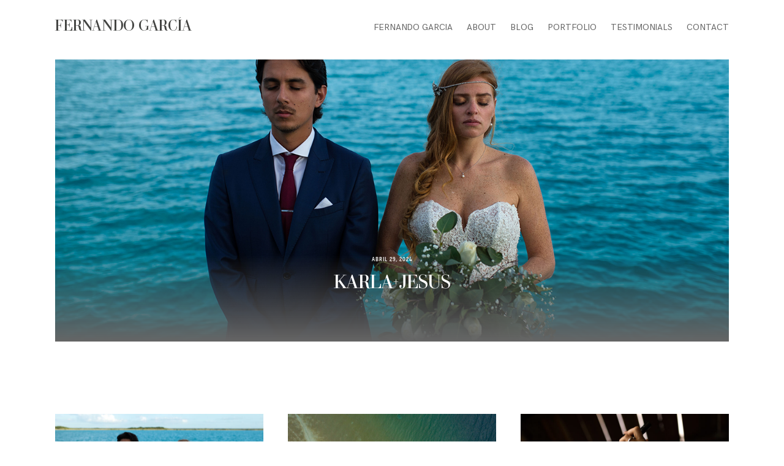

--- FILE ---
content_type: text/html; charset=UTF-8
request_url: https://fernandogarcia.net/gallery/karlajesus/
body_size: 24060
content:
<!doctype html>
<html lang="es">

<head>
	<meta charset="UTF-8">
	<meta name="viewport" content="width=device-width, initial-scale=1">
	<link rel="profile" href="https://gmpg.org/xfn/11">

	<link rel="shortcut icon" href="https://fernandogarcia.net/wp-content/uploads/2023/08/LOGO_Fer-copy.jpg" />	<title>KARLA+JESUS &#8211; Fernando Garcia</title>
<script>
        var flex_theme_name = "pronto";
        var flex_asset_url = "https://fernandogarcia.net/wp-content/plugins/flo-flex-builder/dist/";
      </script><meta name='robots' content='max-image-preview:large' />
<link rel='dns-prefetch' href='//fonts.googleapis.com' />
<link rel="alternate" type="application/rss+xml" title="Fernando Garcia &raquo; Feed" href="https://fernandogarcia.net/feed/" />
<link rel="alternate" type="application/rss+xml" title="Fernando Garcia &raquo; Feed de los comentarios" href="https://fernandogarcia.net/comments/feed/" />
<link rel="alternate" type="application/rss+xml" title="Fernando Garcia &raquo; Comentario KARLA+JESUS del feed" href="https://fernandogarcia.net/gallery/karlajesus/feed/" />
<link rel="alternate" title="oEmbed (JSON)" type="application/json+oembed" href="https://fernandogarcia.net/wp-json/oembed/1.0/embed?url=https%3A%2F%2Ffernandogarcia.net%2Fgallery%2Fkarlajesus%2F" />
<link rel="alternate" title="oEmbed (XML)" type="text/xml+oembed" href="https://fernandogarcia.net/wp-json/oembed/1.0/embed?url=https%3A%2F%2Ffernandogarcia.net%2Fgallery%2Fkarlajesus%2F&#038;format=xml" />
<style class="flo-flex-builder-css">.flex-block__element--has-animation{transform:scale(var(--animation-scale)) translate(var(--animation-left), var(--animation-top)) rotateY(var(--animation-rotate-y)) rotate(calc(var(--animation-rotate) + var(--rotateDeg))) !important;opacity:var(--animation-opacity) !important;filter:blur(var(--animation-blur));--animation-color: inherit;transform-origin:var(--animation-transform-origin)}.flex-block__element--has-animation.flex-block__element--animation-type-reveal{clip-path:inset(var(--animation-clip-top) var(--animation-clip-right) var(--animation-clip-bottom) var(--animation-clip-left))}.flex-block__element--has-animation.flex-block__element--action-type-hover:after{content:"";position:absolute;top:0;left:0;width:100%;height:100%;transform:translateY(calc(var(--animation-top) * -1)) scale(calc(1 / var(--animation-scale)));pointer-events:auto}.flex-block__element--has-animation.flex-block__element--action-type-hover a{z-index:1;position:relative}.a-group-is-hovered,.a-group-is-hovered *{cursor:pointer !important}.flex-group[data-trigger-links="true"] a{pointer-events:none}.flex-block__element--has-color-animation.flex-block__element--text,.flex-block__element--has-color-animation.flex-block__element--text a,.flex-block__element--has-color-animation.flex-block__element--text [style*="color"]{color:var(--animation-color) !important}.flex-block__element--has-color-animation.flex-block__element--shape{background-color:var(--animation-color) !important}.flex-block__element--has-color-animation.flex-block__element--vector svg[stroke],.flex-block__element--has-color-animation.flex-block__element--vector svg *[stroke]{stroke:var(--animation-color) !important}.flex-block__element--has-color-animation.flex-block__element--vector svg[fill],.flex-block__element--has-color-animation.flex-block__element--vector svg *[fill]{fill:var(--animation-color) !important}.flex-group[data-clip-content="true"]{overflow:hidden}.flex-element-type-countdown__timer{width:100%}.flex-element-type-countdown__timer>div{width:100%;align-items:flex-start;justify-content:space-between !important}.flex-element-type-countdown__digit-wrapper--text{line-height:1em !important}.flex-element-type-countdown__digit-wrapper--flip{display:flex;flex-wrap:wrap;justify-content:center}.flex-element-type-countdown__separator{color:var(--separators-color);line-height:1em !important}.flex-element-type-countdown__separator--text{line-height:1 !important}.flex-element-type-countdown__expired-message{display:flex;align-items:center;justify-content:center;width:100%;height:100%;color:var(--text-color)}.tick-text-inline{display:inline-block;text-align:center;min-width:1em}.tick-text-inline+.tick-text-inline{margin-left:-0.325em}.tick-group{display:flex;flex-direction:column;text-align:center}.tick-text-inline{color:#5a5d63 !important}.tick-flip-panel-text-wrapper{line-height:1 !important}.tick-flip-panel{background-color:#3b3d3b !important}.tick-flip{border-radius:0.12em !important}.tick-group .tick-text{font-weight:inherit}.tick-flip-shadow{box-shadow:none !important;overflow:hidden}.tick{font-size:1rem;white-space:nowrap;font-family:arial, sans-serif}.tick-char{width:1.5em}.tick-text-inline{display:inline-block;text-align:center;min-width:1em}.tick-text-inline+.tick-text-inline{margin-left:-0.325em}.tick-group{text-align:center}.tick-group:first-child{margin-left:0}.tick-group:last-child{margin-right:0}.tick-text-inline{color:#5a5d63 !important}.tick-text{color:var(--digits-text-view-color) !important}.tick-label{color:var(--labels-color) !important}.tick-flip-panel{color:var(--digits-color) !important;background-color:var(--cards-bg-color) !important}.tick-flip-panel-text-wrapper{line-height:1.45 !important}.tick-flip{border-radius:0.12em !important}.flex-element-type-logo{display:block;position:relative;width:100%;height:100%;overflow:hidden;user-select:none;cursor:pointer}.flex-element-type-logo,.flex-element-type-logo *{box-sizing:border-box;-webkit-tap-highlight-color:transparent}.flex-element-type-logo__text{display:block;position:absolute;left:50%;top:50%;transform:translate(-50%, -50%);text-align:center;width:100%}.flex-element-type-logo__text.left{text-align:left}.flex-element-type-logo__text.right{text-align:right}.flex-element-type-logo__image{display:block;width:100%;height:100%;background-size:contain;background-repeat:no-repeat;background-position:center center;transition:opacity .1s;transition-timing-function:cubic-bezier(0.25, 0.46, 0.45, 0.94)}.flex-element-type-logo__image--light{position:absolute;left:50%;top:50%;transform:translate(-50%, -50%);opacity:0}.flex-element-type-menu-mobile-popup{position:fixed;top:0;left:0;width:100vw;height:100vh;z-index:1234567890;display:flex;flex-direction:column;align-items:stretch;width:100%;height:100%;overflow:hidden;background-color:var(--mobilePopupBackgroundColor);color:var(--mobilePopupTextColor);opacity:0;pointer-events:none;transition:opacity .1s;transition-timing-function:cubic-bezier(0.25, 0.46, 0.45, 0.94)}.flex-element-type-menu-mobile-popup,.flex-element-type-menu-mobile-popup *{box-sizing:border-box;-webkit-tap-highlight-color:transparent}.flex-element-type-menu-mobile-popup--open{opacity:1;pointer-events:auto}.flex-element-type-menu-mobile-popup--mobilePopupShowLines .flex-element-type-menu-mobile-popup__header:after{content:"";display:block;position:absolute;bottom:.25rem;height:1px;width:calc(100% - 1.875rem * 2);background-color:currentColor}.flex-element-type-menu-mobile-popup--mobilePopupShowLines .flex-element-type-menu-mobile-popup__menu-item--root:not(:last-child).open:after{opacity:1}.flex-element-type-menu-mobile-popup--mobilePopupShowLines .flex-element-type-menu-mobile-popup__menu-item--root:not(:last-child):after{content:"";display:block;position:absolute;bottom:0;height:1px;width:100%;background-color:currentColor;opacity:0.2;transition:opacity .1s;transition-timing-function:cubic-bezier(0.25, 0.46, 0.45, 0.94)}.flex-element-type-menu-mobile-popup--mobilePopupTextPosition-left .flex-element-type-menu-mobile-popup__menu-item-header{justify-content:flex-start;text-align:left}.flex-element-type-menu-mobile-popup--mobilePopupTextPosition-center .flex-element-type-menu-mobile-popup__menu-item-header{justify-content:center;text-align:center}.flex-element-type-menu-mobile-popup__header{position:relative;display:flex;align-items:center;justify-content:center;height:4.375rem;margin-bottom:.0625rem}.flex-element-type-menu-mobile-popup__header-close-button{font-size:.8125rem;user-select:none;cursor:pointer}.flex-element-type-menu-mobile-popup__menu{position:relative;height:0;flex-grow:1;padding:0 1.875rem}.flex-element-type-menu-mobile-popup__menu-item{position:relative;overflow:visible !important}.flex-element-type-menu-mobile-popup__menu-item--root>.flex-element-type-menu-mobile-popup__menu-item-header{padding-top:1.5625rem;padding-bottom:1.75rem}.flex-element-type-menu-mobile-popup__menu-item--sub-item>.flex-element-type-menu-mobile-popup__menu-item-header{padding-bottom:1.9375rem}.flex-element-type-menu-mobile-popup__menu-item-header{position:relative;overflow:visible !important;display:flex;align-items:center;justify-content:space-between}.flex-element-type-menu-mobile-popup__menu-item-link{display:flex;align-items:center;color:inherit;user-select:none;cursor:pointer}.flex-element-type-menu-mobile-popup__menu-item-children-toggle{width:60px;height:100%;position:absolute;right:-25px;display:flex;align-items:center;justify-content:center;font-size:.375rem}.flex-element-type-menu-mobile-popup__menu-item-children-toggle.open i{transform:rotate(90deg)}.flex-element-type-menu-mobile-popup__menu-item-children-toggle i{display:inline-block;pointer-events:none;transition:transform .1s;transition-timing-function:cubic-bezier(0.25, 0.46, 0.45, 0.94)}.flex-element-type-menu-mobile-popup__menu-item-children{display:none}.flex-element-type-menu-mobile-popup-open,.flex-element-type-menu-mobile-popup-open *{overflow:hidden}.flex-element-type-menu{width:100%;height:100%}.flex-element-type-menu *{box-sizing:border-box}.flex-element-type-menu--horizontal .flex-element-type-menu__menu{justify-content:var(--horizontalAlign);align-items:var(--verticalAlign)}.flex-element-type-menu--horizontal .flex-element-type-menu__menu>.flex-element-type-menu__menu-item:not(:last-child){margin-right:var(--gap)}.flex-element-type-menu--horizontal.flex-element-type-menu--va-flex-start .flex-element-type-menu__menu>.flex-element-type-menu__menu-item>.flex-element-type-menu__menu-item-link{text-align:left}.flex-element-type-menu--horizontal.flex-element-type-menu--va-center .flex-element-type-menu__menu>.flex-element-type-menu__menu-item>.flex-element-type-menu__menu-item-link{text-align:center}.flex-element-type-menu--horizontal.flex-element-type-menu--va-flex-start .flex-element-type-menu__menu>.flex-element-type-menu__menu-item>.flex-element-type-menu__menu-item-link{text-align:right}.flex-element-type-menu--vertical .flex-element-type-menu__menu{flex-direction:column;justify-content:var(--verticalAlign);align-items:var(--horizontalAlign)}.flex-element-type-menu--vertical .flex-element-type-menu__menu>.flex-element-type-menu__menu-item:not(:last-child){margin-bottom:var(--gap)}.flex-element-type-menu--vertical.flex-element-type-menu--ha-flex-start .flex-element-type-menu__menu>.flex-element-type-menu__menu-item>.flex-element-type-menu__menu-item-link{text-align:left}.flex-element-type-menu--vertical.flex-element-type-menu--ha-center .flex-element-type-menu__menu>.flex-element-type-menu__menu-item>.flex-element-type-menu__menu-item-link{text-align:center}.flex-element-type-menu--vertical.flex-element-type-menu--ha-flex-start .flex-element-type-menu__menu>.flex-element-type-menu__menu-item>.flex-element-type-menu__menu-item-link{text-align:right}.flex-element-type-menu--space-evenly .flex-element-type-menu__menu{justify-content:space-between}.flex-element-type-menu--space-evenly .flex-element-type-menu__menu>.flex-element-type-menu__menu-item:not(:last-child){margin:0}.flex-element-type-menu__menu{display:flex;width:100%;height:100%;overflow:hidden}.flex-element-type-menu__menu-item{position:relative}.flex-element-type-menu__menu-item-link{display:inline-block;color:var(--textColor);-webkit-tap-highlight-color:transparent;user-select:none;cursor:pointer;transition:color .1s;transition-timing-function:cubic-bezier(0.25, 0.46, 0.45, 0.94)}.flex-element-type-menu__menu-item-link:hover{color:var(--textHoverColor)}.flex-element-type-menu__menu-item-link:not([href]):hover,.flex-element-type-menu__menu-item-link:not([href]){cursor:auto;color:var(--textColor)}.flex-element-type-menu__menu-item-children{position:absolute;display:flex;flex-direction:column;align-items:var(--subMenuTextAlign);text-align:var(--subMenuTextAlign);width:var(--subMenuWidth);background-color:var(--subMenuBackgroundColor);padding:1.25rem 0;z-index:12345678900;opacity:0;pointer-events:none;transition:opacity .1s;transition-timing-function:cubic-bezier(0.25, 0.46, 0.45, 0.94)}.flex-element-type-menu__menu-item-children,.flex-element-type-menu__menu-item-children *{box-sizing:border-box}.flex-element-type-menu__menu-item-children--open{opacity:1;pointer-events:auto}.flex-element-type-menu__menu-item-children:before{content:"";display:block;position:absolute;left:50%;top:50%;transform:translate(-50%, -50%);width:calc(100% + var(--subMenuDistanceFromMenu) * 2);height:calc(100% + var(--subMenuDistanceFromMenu) * 2)}.flex-element-type-menu__menu-item-children .flex-element-type-menu__menu-item{position:relative;padding:0 1.25rem;width:100%}.flex-element-type-menu__menu-item-children .flex-element-type-menu__menu-item:not(:last-child){margin-bottom:var(--subMenuGap)}.flex-element-type-menu__menu-item-children .flex-element-type-menu__menu-item-link{color:var(--subMenuTextColor);width:100%}.flex-element-type-menu__menu-item-children .flex-element-type-menu__menu-item-link:hover{color:var(--subMenuTextHoverColor)}.flex-element-type-menu__trigger{position:absolute;left:50%;top:50%;transform:translate(-50%, -50%);color:var(--color);transition:color .1s;transition-timing-function:cubic-bezier(0.25, 0.46, 0.45, 0.94)}.flex-element-type-menu__trigger-icon{font-size:2.125rem}.flex-element-type-menu__trigger-text{text-align:center}@media (max-width: 767px){.flex-element-type-menu--ha-center .flex-element-type-menu__menu-item{text-align:center}.flex-element-type-menu__menu{overflow:visible}.flex-element-type-menu__menu-item{display:flex;align-items:center}.flex-element-type-menu__menu-item--open>.flex-element-type-menu__menu-item-mobile-children-trigger{transform:rotate(90deg)}.flex-element-type-menu__menu-item-children:before{content:none}.flex-element-type-menu__menu-item-mobile-children-trigger{position:relative;margin-left:.625rem;font-size:.375rem;color:var(--textColor);z-index:2}.flex-element-type-menu__menu-item-mobile-children-trigger:after{content:"";display:block;position:absolute;left:50%;top:50%;transform:translate(-50%, -50%);width:calc(100% + 10px);height:calc(100% + 10px);user-select:none;cursor:pointer}.flex-element-type-menu__menu-item-mobile-children-trigger i{display:inline-block;transition:transform .1s;transition-timing-function:cubic-bezier(0.25, 0.46, 0.45, 0.94)}}.flex-element-type-socialLinks{display:flex;align-items:center;justify-content:space-between;flex-wrap:wrap;height:100%;width:100%}.flex-element-type-socialLinks__title{color:var(--title-color)}.flex-element-type-socialLinks--horizontal .flex-element-type-socialLinks__link:not(:last-child){margin-right:var(--gap)}.flex-element-type-socialLinks--vertical{flex-direction:column;flex-wrap:nowrap}.flex-element-type-socialLinks--vertical .flex-element-type-socialLinks__links-wrap{flex-direction:column}.flex-element-type-socialLinks--vertical .flex-element-type-socialLinks__link:not(:last-child){margin-bottom:var(--gap)}.flex-element-type-socialLinks__links-wrap{display:flex;align-items:center;flex-wrap:wrap}.flex-element-type-socialLinks__links-wrap--circleLine .flex-element-type-socialLinks__link--icons,.flex-element-type-socialLinks__links-wrap--squareLine .flex-element-type-socialLinks__link--icons,.flex-element-type-socialLinks__links-wrap--roundedLine .flex-element-type-socialLinks__link--icons{border:1px solid;padding:0.5em}.flex-element-type-socialLinks__links-wrap--circleLine .flex-element-type-socialLinks__link--icons,.flex-element-type-socialLinks__links-wrap--circleFilled .flex-element-type-socialLinks__link--icons{border-radius:50%}.flex-element-type-socialLinks__links-wrap--roundedLine .flex-element-type-socialLinks__link--icons,.flex-element-type-socialLinks__links-wrap--roundedFilled .flex-element-type-socialLinks__link--icons{border-radius:4px}.flex-element-type-socialLinks__links-wrap--circleFilled .flex-element-type-socialLinks__link--icons,.flex-element-type-socialLinks__links-wrap--squareFilled .flex-element-type-socialLinks__link--icons,.flex-element-type-socialLinks__links-wrap--roundedFilled .flex-element-type-socialLinks__link--icons{background-color:var(--socials-bg-color);padding:0.5em}.flex-element-type-socialLinks__link{display:inline-flex;text-decoration:none;transition:opacity .1s;transition-timing-function:cubic-bezier(0.25, 0.46, 0.45, 0.94);user-select:none;cursor:pointer}.flex-element-type-socialLinks__link--text{color:var(--socials-text-color)}.flex-element-type-socialLinks__link--text:hover,.flex-element-type-socialLinks__link--text:focus{color:var(--socials-text-color) !important;opacity:0.5}.flex-element-type-socialLinks__link--icons{color:var(--socials-icon-color);font-size:var(--iconSize)}.flex-element-type-socialLinks__link--icons:hover,.flex-element-type-socialLinks__link--icons:focus{color:var(--socials-icon-color) !important;opacity:0.5}.flex-element-type-search{width:100%;height:100%}.flex-element-type-search--expand-mode .flex-element-type-search__input-wrap{background-color:transparent;border-color:transparent !important}.flex-element-type-search--expand-mode .flex-element-type-search__input{opacity:0;pointer-events:none}.flex-element-type-search--expand-mode .flex-element-type-search__icon{color:var(--icon-color-when-collapsed)}.flex-element-type-search--expand-mode.flex-element-type-search--opened .flex-element-type-search__input-wrap--has-border{border-color:var(--line-color) !important}.flex-element-type-search--expand-mode.flex-element-type-search--opened .flex-element-type-search__input-wrap--has-background{background-color:var(--bg-color)}.flex-element-type-search--expand-mode.flex-element-type-search--opened .flex-element-type-search__input{opacity:1;pointer-events:auto}.flex-element-type-search--expand-mode.flex-element-type-search--opened .flex-element-type-search__icon{color:var(--icon-color)}.flex-element-type-search--expand-mode.flex-element-type-search--opened .flex-element-type-search__close-icon{opacity:1;pointer-events:auto}.flex-element-type-search--direction-reversed .flex-element-type-search__icon{left:0;right:auto;justify-content:flex-end}.flex-element-type-search--direction-reversed .flex-element-type-search__close-icon{left:auto;right:100%}.flex-element-type-search--direction-reversed .flex-element-type-search__input{text-align:right}.flex-element-type-search__input-wrap{width:100%;height:100%;position:relative;display:flex;align-items:center;box-sizing:border-box;border-color:var(--line-color) !important;padding:0 1em;transition:border-color .1s,background-color .1s;transition-timing-function:cubic-bezier(0.25, 0.46, 0.45, 0.94)}.flex-element-type-search__input-wrap--has-border{border-bottom:1px solid}.flex-element-type-search__input-wrap--has-background{background-color:var(--bg-color)}.flex-element-type-search__input{transition:opacity .1s;transition-timing-function:cubic-bezier(0.25, 0.46, 0.45, 0.94)}.flex-element-type-search__input,.flex-element-type-search__input::placeholder{border:0 !important;color:var(--input-color) !important}.flex-element-type-search__input:focus{outline:none}.flex-element-type-search__icon{position:absolute;right:0;top:0;width:2em;height:100%;display:flex;align-items:center;color:var(--icon-color);pointer-events:auto;user-select:none;cursor:pointer;transition:width .1s;transition-timing-function:cubic-bezier(0.25, 0.46, 0.45, 0.94)}.flex-element-type-search__icon i{font-size:1.2em}.flex-element-type-search__close-icon{position:absolute;left:100%;top:0;width:2em;height:100%;display:flex;align-items:center;justify-content:center;color:var(--icon-color-when-collapsed);opacity:0;pointer-events:none;user-select:none;cursor:pointer;transition:opacity .1s;transition-timing-function:cubic-bezier(0.25, 0.46, 0.45, 0.94)}.flex-element-type-search__close-icon i{font-size:1.2em}.flex-element-type-search__suggestions{box-shadow:0px 5px 20px rgba(42,42,42,0.05);border-radius:0px 0px 2px 2px;overflow:hidden}.flex-element-type-search__suggestions .ui-menu-item-wrapper{height:3.125rem;display:flex;align-items:center;padding:0 1.25rem;background-color:var(--scheme_1--has-background--default);color:var(--scheme_1--text--default);user-select:none;cursor:pointer;transition:color .1s,background-color .1s;transition-timing-function:cubic-bezier(0.25, 0.46, 0.45, 0.94)}.flex-element-type-search__suggestions .ui-menu-item-wrapper.ui-state-active,.flex-element-type-search__suggestions .ui-menu-item-wrapper.ui-state-hover,.flex-element-type-search__suggestions .ui-menu-item-wrapper.ui-state-focus{background-color:var(--scheme_1--has-background--accent);color:var(--scheme_1--text--accent)}html>body>main.flo_page_wrap>div.flo_page>div.flo-block>div.flo-block__container>div.flex-block>div.flex-block__main-container input.flex-element-type-search__input,.flex-element-type-search input,.flex-element-type-search__suggestion{width:100%;height:100%;border:none;color:inherit;padding:0;padding-top:0 !important;padding-right:0 !important;padding-bottom:0 !important;padding-left:0 !important;border-color:inherit;background-color:transparent;font-family:inherit;font-size:inherit;line-height:inherit;letter-spacing:inherit;text-transform:inherit}.flex-block__main-container .flex-element-type-search__input,.flex-block__main-container .flex-element-type-search__input::placeholder{font-family:inherit !important;font-size:inherit !important;font-weight:inherit !important;font-style:inherit !important;line-height:inherit !important;letter-spacing:inherit !important;text-decoration:inherit !important;text-transform:inherit !important}.flex-element-type-accordion{padding:1.25rem;box-sizing:border-box;width:100%}.flex-element-type-accordion__item{margin-bottom:var(--gap);display:flex;align-items:flex-start;position:relative}.flex-element-type-accordion__item.expanded .flex-element-type-accordion__item--background{opacity:1;pointer-events:auto}.flex-element-type-accordion__item--background{display:flex;background-color:var(--bg-color);border-radius:5px;position:absolute;left:-1.25rem;top:-1.25rem;padding:1.25rem;width:100%;z-index:2;opacity:0;box-sizing:content-box;pointer-events:none;box-shadow:0px 2px 28px rgba(42,42,42,0.1);transition:opacity .1s;transition-timing-function:cubic-bezier(0.25, 0.46, 0.45, 0.94)}.flex-element-type-accordion__item.expanded .flex-element-type-accordion__item-header-expand-icon{transform:rotate(180deg)}.flex-element-type-accordion__item.expanded.less-rotation .flex-element-type-accordion__item-header-expand-icon{transform:rotate(45deg)}.flex-element-type-accordion__item-pretitle{margin-right:0.5em;line-height:1em;flex-shrink:0;color:var(--title-color)}.flex-element-type-accordion__item-body{flex-grow:1;position:relative}.flex-element-type-accordion__item-body:hover .flex-element-type-accordion__item-header-expand-icon{opacity:0.7}.flex-element-type-accordion__item-header{cursor:pointer;display:flex;align-items:flex-start;justify-content:space-between}.flex-element-type-accordion__item-header-title{color:var(--title-color);word-break:break-all}.flex-element-type-accordion__item-header-expand-icon{margin-top:0.25em;margin-left:0.5em;font-size:1em;color:var(--title-color);transition:transform .1s,opacity .1s;transition-timing-function:cubic-bezier(0.25, 0.46, 0.45, 0.94)}.flex-element-type-accordion__item-text{margin-top:10px;overflow:hidden;color:var(--text-color);margin-bottom:0;box-sizing:content-box;word-break:break-all}.flex-element-type-accordion__item-separator{width:100%;height:1px;background-color:var(--lines-color);margin:var(--gap) 0}.flex-element-type-accordion__item-separator:last-child{display:none}.flex-element-type-instagram{height:100%;width:100%;display:flex;flex-direction:column;justify-content:space-around;overflow:hidden}.flex-element-type-instagram img[data-src]{opacity:0}.flex-element-type-instagram .loaded img{opacity:1}.flex-element-type-instagram,.flex-element-type-instagram *{box-sizing:border-box}.flex-element-type-instagram--layout-square .flex-element-type-instagram__link{width:calc(100% / var(--imagesPerRow) - var(--imagesGap) * 2);padding-top:calc(100% / var(--imagesPerRow) - var(--imagesGap) * 2);height:0}.flex-element-type-instagram--layout-square .flex-element-type-instagram__link--custom{overflow:hidden}.flex-element-type-instagram--layout-square .flex-element-type-instagram__link--custom img{height:100% !important}.flex-element-type-instagram--layout-square .flex-element-type-instagram__link img{position:absolute;height:auto;top:0;left:0;object-fit:cover}.flex-element-type-instagram--layout-masonry{display:block}.flex-element-type-instagram--layout-masonry .flex-element-type-instagram__link{width:calc(100% / var(--imagesPerRow) - var(--imagesGap) * 2);float:left}.flex-element-type-instagram__custom-link{text-align:center;color:var(--link-color);padding:1.25rem}.flex-element-type-instagram__custom-link--over{background-color:var(--link-bg-color);min-width:190px;position:absolute;z-index:1;left:50%;top:50%;transform:translate(-50%, -50%)}.flex-element-type-instagram__images-wrap{position:relative;display:flex;align-items:flex-start;justify-content:flex-start;flex-wrap:wrap;overflow:hidden;flex-direction:row;margin:calc(var(--imagesGap) * -1)}.flex-element-type-instagram__images-wrap--no-images{width:100%;height:100%;display:flex;align-items:center;justify-content:center;background-color:var(--fields-light-disabled);margin:0}.flex-element-type-instagram__link{position:relative;display:inline-block;margin:var(--imagesGap)}.flex-element-type-instagram__link img{width:100%}.flex-element-type-instagram__images-not-found{margin:0;color:var(--fields-light-focused);font-family:"Public Sans";font-size:15px;line-height:21px;letter-spacing:0.005em;font-weight:500}.flex-element-type-tabs{height:100%;width:100%}.flex-element-type-tabs--direction-left .flex-element-type-tabs__switcher,.flex-element-type-tabs--direction-right .flex-element-type-tabs__switcher{flex-direction:column;text-align:left;top:0}.flex-element-type-tabs--direction-left .flex-element-type-tabs__switcher-item,.flex-element-type-tabs--direction-right .flex-element-type-tabs__switcher-item{margin-bottom:var(--navigationItemGap)}.flex-element-type-tabs--direction-left .flex-element-type-tabs__switcher{right:calc(100% + var(--layoutGap))}.flex-element-type-tabs--direction-right .flex-element-type-tabs__switcher{left:calc(100% + var(--layoutGap))}.flex-element-type-tabs--direction-top .flex-element-type-tabs__switcher,.flex-element-type-tabs--direction-bottom .flex-element-type-tabs__switcher{left:0}.flex-element-type-tabs--direction-top .flex-element-type-tabs__switcher-item,.flex-element-type-tabs--direction-bottom .flex-element-type-tabs__switcher-item{margin-right:var(--navigationItemGap)}.flex-block__mobile-container .flex-element-type-tabs--direction-top .flex-element-type-tabs__switcher,.flex-block__mobile-container .flex-element-type-tabs--direction-bottom .flex-element-type-tabs__switcher{width:100%;overflow:hidden}.flex-block__mobile-container .flex-element-type-tabs--direction-top .flex-element-type-tabs__switcher .ps__rail-x,.flex-block__mobile-container .flex-element-type-tabs--direction-top .flex-element-type-tabs__switcher .ps__rail-y,.flex-block__mobile-container .flex-element-type-tabs--direction-bottom .flex-element-type-tabs__switcher .ps__rail-x,.flex-block__mobile-container .flex-element-type-tabs--direction-bottom .flex-element-type-tabs__switcher .ps__rail-y{display:none !important}.flex-element-type-tabs--direction-top .flex-element-type-tabs__switcher{bottom:calc(100% + var(--layoutGap))}.flex-element-type-tabs--direction-bottom .flex-element-type-tabs__switcher{top:calc(100% + var(--layoutGap))}.flex-element-type-tabs--space-evenly .flex-element-type-tabs__switcher{overflow:hidden}.flex-element-type-tabs--space-evenly.flex-element-type-tabs--direction-top .flex-element-type-tabs__switcher,.flex-element-type-tabs--space-evenly.flex-element-type-tabs--direction-bottom .flex-element-type-tabs__switcher{width:100%}.flex-element-type-tabs--space-evenly.flex-element-type-tabs--direction-left .flex-element-type-tabs__switcher,.flex-element-type-tabs--space-evenly.flex-element-type-tabs--direction-right .flex-element-type-tabs__switcher{height:100%}.flex-element-type-tabs--space-evenly .flex-element-type-tabs__switcher{justify-content:space-between}.flex-element-type-tabs--space-evenly .flex-element-type-tabs__switcher-item{margin:0}.flex-element-type-tabs--navigation-active-state-color .flex-element-type-tabs__switcher-item:hover,.flex-element-type-tabs--navigation-active-state-color .flex-element-type-tabs__switcher-item--active{color:var(--navigationActiveTextColor)}.flex-element-type-tabs--navigation-active-state-underline .flex-element-type-tabs__switcher-item{padding:.5rem .9375rem}.flex-element-type-tabs--navigation-active-state-underline .flex-element-type-tabs__switcher-item--active:after{opacity:1 !important}.flex-element-type-tabs--navigation-active-state-underline .flex-element-type-tabs__switcher-item:after{content:"";display:block;position:absolute;height:1px;width:100%;bottom:0;left:0;background-color:var(--navigationLineColor);pointer-events:none;opacity:0;transition:opacity .1s;transition-timing-function:cubic-bezier(0.25, 0.46, 0.45, 0.94)}.flex-element-type-tabs--navigation-active-state-background .flex-element-type-tabs__switcher-item{padding:.625rem 1.25rem;border-radius:.0625rem;transition:color .1s,background-color .1s;transition-timing-function:cubic-bezier(0.25, 0.46, 0.45, 0.94)}.flex-element-type-tabs--navigation-active-state-background .flex-element-type-tabs__switcher-item--active{opacity:1 !important;color:var(--navigationActiveBackgroundTextColor);background-color:var(--navigationActiveBackgroundColor)}.flex-element-type-tabs--layout-image .flex-element-type-tabs__slide-image,.flex-element-type-tabs--layout-image .flex-element-type-tabs__slide-image-placeholder{margin:0;height:100% !important;width:100%;min-height:100% !important;background-position:center center}.flex-element-type-tabs--layout-imageAndText.flex-element-type-tabs--layout-orientation-horizontal .flex-element-type-tabs__slide-image-placeholder,.flex-element-type-tabs--layout-imageAndText.flex-element-type-tabs--layout-orientation-horizontal .flex-element-type-tabs__slide-image,.flex-element-type-tabs--layout-imageAndText.flex-element-type-tabs--layout-orientation-horizontal-reverse .flex-element-type-tabs__slide-image-placeholder,.flex-element-type-tabs--layout-imageAndText.flex-element-type-tabs--layout-orientation-horizontal-reverse .flex-element-type-tabs__slide-image{height:100%;width:var(--width);min-width:var(--width)}.flex-element-type-tabs--layout-imageAndText.flex-element-type-tabs--layout-orientation-horizontal__slide-text-content,.flex-element-type-tabs--layout-imageAndText.flex-element-type-tabs--layout-orientation-horizontal-reverse__slide-text-content{height:100%}.flex-element-type-tabs--layout-imageAndText.flex-element-type-tabs--layout-orientation-horizontal .flex-element-type-tabs__slide{flex-direction:row}.flex-element-type-tabs--layout-imageAndText.flex-element-type-tabs--layout-orientation-horizontal .flex-element-type-tabs__slide-image-placeholder,.flex-element-type-tabs--layout-imageAndText.flex-element-type-tabs--layout-orientation-horizontal .flex-element-type-tabs__slide-image{margin-right:1.875rem}.flex-element-type-tabs--layout-imageAndText.flex-element-type-tabs--layout-orientation-horizontal-reverse .flex-element-type-tabs__slide{flex-direction:row-reverse}.flex-element-type-tabs--layout-imageAndText.flex-element-type-tabs--layout-orientation-horizontal-reverse .flex-element-type-tabs__slide-image-placeholder,.flex-element-type-tabs--layout-imageAndText.flex-element-type-tabs--layout-orientation-horizontal-reverse .flex-element-type-tabs__slide-image{margin-left:1.875rem}.flex-element-type-tabs--layout-imageAndText.flex-element-type-tabs--layout-orientation-vertical .flex-element-type-tabs__slide{flex-direction:column}.flex-element-type-tabs--layout-imageAndText.flex-element-type-tabs--layout-orientation-vertical .flex-element-type-tabs__slide-image-placeholder,.flex-element-type-tabs--layout-imageAndText.flex-element-type-tabs--layout-orientation-vertical .flex-element-type-tabs__slide-image{width:100%;margin-bottom:1.875rem;height:var(--height);min-height:var(--height)}.flex-element-type-tabs--navigation-tabs-style-number .flex-element-type-tabs__switcher-item{padding:.625rem}.flex-element-type-tabs--navigation-tabs-style-title.flex-element-type-tabs--navigation-tabs-alignment-left .flex-element-type-tabs__switcher-item{text-align:left}.flex-element-type-tabs--navigation-tabs-style-title.flex-element-type-tabs--navigation-tabs-alignment-right .flex-element-type-tabs__switcher-item{text-align:right}.flex-element-type-tabs__slider{height:100%;opacity:0}.flex-element-type-tabs__slider .slick-list,.flex-element-type-tabs__slider .slick-slide,.flex-element-type-tabs__slider .slick-track{height:100%}.flex-element-type-tabs__slider.slick-slider{opacity:1}.flex-element-type-tabs__slide{display:flex !important;align-items:stretch;height:100%}.flex-element-type-tabs__slide-image{background-size:cover}.flex-element-type-tabs__slide-image-placeholder{display:flex;align-items:center;justify-content:center;background-color:#f5f5f5;color:#b6b6b6}.flex-element-type-tabs__slide-image-placeholder i{font-size:1.3125rem}.flex-element-type-tabs__slide-text-content{position:relative}.flex-element-type-tabs__slide-title{margin-bottom:1.125rem;color:var(--titleColor)}.flex-element-type-tabs__slide-title:empty{display:none}.flex-element-type-tabs__slide-text{color:var(--textColor);height:0;flex-grow:1;position:relative}.flex-element-type-tabs__switcher{position:absolute !important;display:flex}.flex-element-type-tabs__switcher-item{position:relative;white-space:nowrap;color:var(--navigationTextColor);user-select:none;cursor:pointer;transition:color .1s;transition-timing-function:cubic-bezier(0.25, 0.46, 0.45, 0.94)}.flex-element-type-popup-close-button{display:block;position:relative;width:100%;height:100%;overflow:hidden;display:flex;align-items:center;color:var(--color);user-select:none;cursor:pointer;transition:color .1s;transition-timing-function:cubic-bezier(0.25, 0.46, 0.45, 0.94)}.flex-element-type-popup-close-button:hover{color:var(--hoverColor)}.flex-element-type-popup-close-button,.flex-element-type-popup-close-button *{-webkit-tap-highlight-color:transparent}.flex-element-type-popup-close-button__text,.flex-element-type-popup-close-button__icon{display:block;text-align:center}.flex-element-type-popup-close-button__icon{position:relative;width:100%;height:100%}.flex-element-type-popup-close-button__icon:before,.flex-element-type-popup-close-button__icon:after{content:"";display:block;position:absolute;left:50%;top:50%;background-color:currentColor;width:100%;height:var(--thickness);transform-origin:center center;transition:background-color .1s;transition-timing-function:cubic-bezier(0.25, 0.46, 0.45, 0.94)}.flex-element-type-popup-close-button__icon:before{transform:translate(-50%, -50%) rotate(45deg)}.flex-element-type-popup-close-button__icon:after{transform:translate(-50%, -50%) rotate(-45deg)}.flex-element-type-popup-toggle{position:relative;width:100%;height:100%;display:flex;align-items:center;color:var(--color);overflow:hidden;pointer-events:none;user-select:none;cursor:pointer;transition:color .1s;transition-timing-function:cubic-bezier(0.25, 0.46, 0.45, 0.94)}.flex-element-type-popup-toggle.clickable{pointer-events:all}.flex-element-type-popup-toggle,.flex-element-type-popup-toggle *{-webkit-tap-highlight-color:transparent}.flex-element-type-popup-toggle *{pointer-events:none}.flex-element-type-popup-toggle:hover{color:var(--color-hover)}.flex-element-type-popup-toggle--active .flex-element-type-popup-toggle__icon--open,.flex-element-type-popup-toggle--active .flex-element-type-popup-toggle__text--open{opacity:0;pointer-events:none}.flex-element-type-popup-toggle--active .flex-element-type-popup-toggle__icon--close,.flex-element-type-popup-toggle--active .flex-element-type-popup-toggle__text--close{opacity:1;pointer-events:auto}.flex-element-type-popup-toggle__icon,.flex-element-type-popup-toggle__text{transition:opacity .1s;transition-timing-function:cubic-bezier(0.25, 0.46, 0.45, 0.94)}.flex-element-type-popup-toggle__icon--open,.flex-element-type-popup-toggle__text--open{font-size:var(--icon-size)}.flex-element-type-popup-toggle__icon--close,.flex-element-type-popup-toggle__text--close{position:absolute;top:50%;left:50%;transform:translate(-50%, -50%);opacity:0;pointer-events:none;font-size:calc(var(--icon-size) / 2)}.flex-element-type-popup-toggle__icon-wrap{position:relative}.flex-element-type-popup-toggle__text{width:100%}.flex-element-type-tabs-switcher{overflow:hidden;width:100%;height:100%;display:flex}.flex-element-type-tabs-switcher,.flex-element-type-tabs-switcher *{-webkit-tap-highlight-color:transparent;outline:0}.flex-element-type-tabs-switcher__hint{width:100%;text-align:center;color:var(--fields-dark-hover);font-family:"Public Sans";font-size:12px;line-height:15.6px;font-weight:600}.flex-element-type-tabs-switcher--horizontal{justify-content:var(--horizontalAlign);align-items:var(--verticalAlign);flex-wrap:wrap}.flex-element-type-tabs-switcher--horizontal .flex-element-type-tabs-switcher__item:not(:last-child){margin-right:var(--itemsGap)}.flex-element-type-tabs-switcher--horizontal.flex-element-type-tabs-switcher--type-image .flex-element-type-tabs-switcher__item{height:100%}.flex-element-type-tabs-switcher--horizontal.flex-element-type-tabs-switcher--type-image .flex-element-type-tabs-switcher__item-image{height:100%}.flex-element-type-tabs-switcher--horizontal.flex-element-type-tabs-switcher--type-image .flex-element-type-tabs-switcher__item-image img{height:100%}.flex-element-type-tabs-switcher--horizontal.flex-element-type-tabs-switcher--type-image .flex-element-type-tabs-switcher__item-image-placeholder{height:100%;width:4.375rem}.flex-element-type-tabs-switcher--horizontal .ps__rail-x,.flex-element-type-tabs-switcher--horizontal .ps__rail-y{display:none !important}.flex-element-type-tabs-switcher--vertical{flex-direction:column;justify-content:var(--verticalAlign);align-items:var(--horizontalAlign)}.flex-element-type-tabs-switcher--vertical .flex-element-type-tabs-switcher__item:not(:last-child){margin-bottom:var(--itemsGap)}.flex-element-type-tabs-switcher--vertical.flex-element-type-tabs-switcher--type-image .flex-element-type-tabs-switcher__item{width:100%}.flex-element-type-tabs-switcher--vertical.flex-element-type-tabs-switcher--type-image .flex-element-type-tabs-switcher__item-image img{width:100%}.flex-element-type-tabs-switcher--vertical.flex-element-type-tabs-switcher--type-image .flex-element-type-tabs-switcher__item-image-placeholder{height:4.375rem;width:100%}.flex-element-type-tabs-switcher--space-evenly{justify-content:space-between}.flex-element-type-tabs-switcher--space-evenly .flex-element-type-tabs-switcher__item:not(:last-child){margin:0}@media (max-width: 767px){.flex-element-type-tabs-switcher--useSwipeOnMobile{flex-wrap:nowrap}}.flex-element-type-tabs-switcher--type-text .flex-element-type-tabs-switcher__item{color:var(--textColor);transition:color .1s;transition-timing-function:cubic-bezier(0.25, 0.46, 0.45, 0.94)}.flex-element-type-tabs-switcher--type-text .flex-element-type-tabs-switcher__item--active{color:var(--activeTextColor)}.flex-element-type-tabs-switcher--type-text .flex-element-type-tabs-switcher__item--color:hover,.flex-element-type-tabs-switcher--type-text .flex-element-type-tabs-switcher__item--color--active{color:var(--activeTextColor)}.flex-element-type-tabs-switcher--type-text .flex-element-type-tabs-switcher__item--underline{padding:.5rem .9375rem}.flex-element-type-tabs-switcher--type-text .flex-element-type-tabs-switcher__item--underline.flex-element-type-tabs-switcher__item--active:after{opacity:1 !important}.flex-element-type-tabs-switcher--type-text .flex-element-type-tabs-switcher__item--underline:after{content:"";display:block;position:absolute;height:1px;width:100%;bottom:0;left:0;background-color:var(--lineColor);pointer-events:none;opacity:0;transition:opacity .1s;transition-timing-function:cubic-bezier(0.25, 0.46, 0.45, 0.94)}.flex-element-type-tabs-switcher--type-text .flex-element-type-tabs-switcher__item--background{padding:.625rem 1.25rem;border-radius:.0625rem;transition:color .1s,background-color .1s;transition-timing-function:cubic-bezier(0.25, 0.46, 0.45, 0.94)}.flex-element-type-tabs-switcher--type-text .flex-element-type-tabs-switcher__item--background.flex-element-type-tabs-switcher__item--active{opacity:1 !important;color:var(--activeBgTextColor);background-color:var(--activeBgColor)}.flex-element-type-tabs-switcher--type-image .flex-element-type-tabs-switcher__item--active .flex-element-type-tabs-switcher__item-image{opacity:1}.flex-element-type-tabs-switcher--type-image .flex-element-type-tabs-switcher__item:hover:not(.flex-element-type-tabs-switcher__item--active) .flex-element-type-tabs-switcher__item-image{opacity:0.8}.flex-element-type-tabs-switcher__item{position:relative;white-space:nowrap;user-select:none;cursor:pointer}.flex-element-type-tabs-switcher--imageGrayscaleWhenInactive .flex-element-type-tabs-switcher__item .flex-element-type-tabs-switcher__item-image{filter:grayscale(100%)}.flex-element-type-tabs-switcher--imageGrayscaleWhenInactive .flex-element-type-tabs-switcher__item:hover .flex-element-type-tabs-switcher__item-image,.flex-element-type-tabs-switcher--imageGrayscaleWhenInactive .flex-element-type-tabs-switcher__item--active .flex-element-type-tabs-switcher__item-image{filter:grayscale(0%)}.flex-element-type-tabs-switcher__item-image{opacity:0.5;transition:opacity .1s,filter .1s;transition-timing-function:cubic-bezier(0.25, 0.46, 0.45, 0.94)}.flex-element-type-tabs-switcher__item-image img{display:block;max-width:initial !important}.flex-element-type-tabs-switcher__item-image-placeholder{display:flex;align-items:center;justify-content:center;background-color:#f5f5f5;color:#b6b6b6;background-position:center center}.flex-element-type-tabs-switcher__item-image-placeholder i{font-size:1.3125rem}.flex-element-type-tabs2{height:100%;width:100%}.flex-element-type-tabs2,.flex-element-type-tabs2 *{-webkit-tap-highlight-color:transparent;outline:0}.flex-element-type-tabs2 .ps__rail-y{opacity:0 !important}.flex-element-type-tabs2 .flex-element-type-tabs2__overlay-enabled{z-index:999;width:100%;height:100%;position:absolute;border-radius:var(--imageBorderRadius, 0)}.flex-element-type-tabs2--layout-imageAndText.flex-element-type-tabs2--layout-orientation-horizontal .flex-element-type-tabs2__slide,.flex-element-type-tabs2--layout-imageAndText.flex-element-type-tabs2--layout-orientation-horizontal-reverse .flex-element-type-tabs2__slide{align-items:flex-start}.flex-element-type-tabs2--layout-imageAndText.flex-element-type-tabs2--layout-orientation-horizontal .flex-element-type-tabs2__slide-text-content,.flex-element-type-tabs2--layout-imageAndText.flex-element-type-tabs2--layout-orientation-horizontal-reverse .flex-element-type-tabs2__slide-text-content{height:100%;padding-top:var(--textTopPadding)}.flex-element-type-tabs2--layout-imageAndText.flex-element-type-tabs2--layout-orientation-horizontal .flex-element-type-tabs2__slide-image-placeholder,.flex-element-type-tabs2--layout-imageAndText.flex-element-type-tabs2--layout-orientation-horizontal .flex-element-type-tabs2__slide-image{margin-right:var(--textSidePadding)}.flex-element-type-tabs2--layout-imageAndText.flex-element-type-tabs2--layout-orientation-horizontal-reverse .flex-element-type-tabs2__slide{flex-direction:row-reverse}.flex-element-type-tabs2--layout-imageAndText.flex-element-type-tabs2--layout-orientation-horizontal-reverse .flex-element-type-tabs2__slide-image-placeholder,.flex-element-type-tabs2--layout-imageAndText.flex-element-type-tabs2--layout-orientation-horizontal-reverse .flex-element-type-tabs2__slide-image{margin-left:var(--textSidePadding)}.flex-element-type-tabs2--layout-imageAndText.flex-element-type-tabs2--layout-orientation-vertical .flex-element-type-tabs2__slide{flex-direction:column;align-items:flex-start}.flex-element-type-tabs2--layout-imageAndText.flex-element-type-tabs2--layout-orientation-vertical .flex-element-type-tabs2__slide-image-placeholder,.flex-element-type-tabs2--layout-imageAndText.flex-element-type-tabs2--layout-orientation-vertical .flex-element-type-tabs2__slide-image{margin-bottom:var(--imageGap)}.flex-element-type-tabs2--layout-imageAndText.flex-element-type-tabs2--layout-orientation-vertical .flex-element-type-tabs2__slide-text-content{padding:0 var(--textPaddings)}.flex-element-type-tabs2--slideType-visibleNearby{overflow:hidden}.flex-element-type-tabs2--slideType-visibleNearby.flex-element-type-tabs2--layout-orientation-horizontal .flex-element-type-tabs2__slide-text-content,.flex-element-type-tabs2--slideType-visibleNearby.flex-element-type-tabs2--layout-orientation-horizontal-reverse .flex-element-type-tabs2__slide-text-content{width:var(--slideWidth) !important}.flex-element-type-tabs2--slideType-visibleNearby.flex-element-type-tabs2--layout-orientation-vertical .flex-element-type-tabs2__slide{width:var(--slideWidth) !important}.flex-element-type-tabs2--slideType-visibleNearby.flex-element-type-tabs2--centerMode .flex-element-type-tabs2__slide{margin-right:calc(var(--slideGap) / 2);margin-left:calc(var(--slideGap) / 2)}.flex-element-type-tabs2--slideType-visibleNearby .flex-element-type-tabs2__slide{margin-right:var(--slideGap)}.flex-element-type-tabs2--layout-image .flex-element-type-tabs2__slide-image{margin:0;height:100% !important;width:100%;min-height:100% !important}.flex-element-type-tabs2--layout-imageAndText.flex-element-type-tabs2--layout-orientation-horizontal.flex-element-type-tabs2--imageSize-fill .flex-element-type-tabs2__slide-image,.flex-element-type-tabs2--layout-imageAndText.flex-element-type-tabs2--layout-orientation-horizontal-reverse.flex-element-type-tabs2--imageSize-fill .flex-element-type-tabs2__slide-image{height:100%}.flex-element-type-tabs2--layout-imageAndText.flex-element-type-tabs2--layout-orientation-horizontal.flex-element-type-tabs2--imageSize-fit .flex-element-type-tabs2__slide-image,.flex-element-type-tabs2--layout-imageAndText.flex-element-type-tabs2--layout-orientation-horizontal-reverse.flex-element-type-tabs2--imageSize-fit .flex-element-type-tabs2__slide-image{height:auto}.flex-element-type-tabs2--layout-imageAndText.flex-element-type-tabs2--layout-orientation-horizontal .flex-element-type-tabs2__slide-image,.flex-element-type-tabs2--layout-imageAndText.flex-element-type-tabs2--layout-orientation-horizontal-reverse .flex-element-type-tabs2__slide-image{width:var(--imageWidth);min-width:var(--imageWidth)}.flex-element-type-tabs2--layout-imageAndText.flex-element-type-tabs2--layout-orientation-vertical.flex-element-type-tabs2--imageSize-fill .flex-element-type-tabs2__slide-image{width:100%}.flex-element-type-tabs2--layout-imageAndText.flex-element-type-tabs2--layout-orientation-vertical.flex-element-type-tabs2--imageSize-fit .flex-element-type-tabs2__slide-image{width:auto}.flex-element-type-tabs2--layout-imageAndText.flex-element-type-tabs2--layout-orientation-vertical .flex-element-type-tabs2__slide-image{height:var(--imageHeight);min-height:var(--imageHeight)}.flex-element-type-tabs2--layout-imageAndText.flex-element-type-tabs2--layout-orientation-horizontal .flex-element-type-tabs2__slide-image,.flex-element-type-tabs2--layout-imageAndText.flex-element-type-tabs2--layout-orientation-horizontal-reverse .flex-element-type-tabs2__slide-image{top:var(--imagePosition);transform:translateY(calc(var(--imagePosition) * -1))}.flex-element-type-tabs2--layout-imageAndText.flex-element-type-tabs2--layout-orientation-vertical .flex-element-type-tabs2__slide-image{left:var(--imagePosition);transform:translateX(calc(var(--imagePosition) * -1))}.flex-element-type-tabs2--textAlign-left .flex-element-type-tabs2__slide-text-content,.flex-element-type-tabs2--textAlign-left .flex-element-type-tabs2__slide-text-content *{text-align:left}.flex-element-type-tabs2--textAlign-center .flex-element-type-tabs2__slide-text-content,.flex-element-type-tabs2--textAlign-center .flex-element-type-tabs2__slide-text-content *{text-align:center}.flex-element-type-tabs2--textAlign-right .flex-element-type-tabs2__slide-text-content,.flex-element-type-tabs2--textAlign-right .flex-element-type-tabs2__slide-text-content *{text-align:right}.flex-element-type-tabs2__slider{height:100%;opacity:0}.flex-element-type-tabs2__slider .slick-list,.flex-element-type-tabs2__slider .slick-slide,.flex-element-type-tabs2__slider .slick-track{height:100%}.flex-element-type-tabs2__slider.slick-slider{opacity:1}.flex-element-type-tabs2__slider .slick-slide--hidden{display:none !important}.flex-element-type-tabs2__slider--allow-scroll .slick-list{overflow:visible}.flex-element-type-tabs2__slider .slick-active.has-link{cursor:pointer}.flex-element-type-tabs2__slide{display:flex !important;align-items:stretch;height:100%;outline:0;position:relative}.flex-element-type-tabs2__slide-scroll-button{width:40px;height:40px;display:none;justify-content:center;align-items:center;background:#fff;border-radius:20px;box-shadow:0 0 10px rgba(0,0,0,0.15);cursor:pointer;position:absolute;bottom:-20px;left:50%;transform:translateX(-50%)}.flex-element-type-tabs2__slide-scroll-button i{transition:all 0.5s;color:#3a3a3a}.flex-element-type-tabs2__slide-scroll-button i.scroll-direction-up{transform:rotate(180deg)}.flex-element-type-tabs2__slide-image{position:relative;--backgroundPosition: 0 0;--mobileBackgroundPosition: 0 0;background-size:cover;background-position:var(--backgroundPosition);border-radius:var(--imageBorderRadius, 0);object-fit:cover;object-position:var(--backgroundPosition)}@media (max-width: 767px){.flex-element-type-tabs2__slide-image{background-position:var(--mobileBackgroundPosition);object-position:var(--mobileBackgroundPosition)}}@media (max-width: 767px){.flex-block__element--synced .flex-element-type-tabs2__slide-image{background-position:var(--backgroundPosition);object-position:var(--backgroundPosition)}}.flex-element-type-tabs2__slide-image--hidden{display:none}.flex-element-type-tabs2__slide-image--placeholder{object-position:center}.flex-element-type-tabs2__slide-image-comparer{position:relative;width:100%;height:100%}.flex-element-type-tabs2__slide-image-comparer .flex-element-type-image-comparison{border-radius:var(--imageBorderRadius, 0);overflow:hidden !important}.flex-element-type-tabs2__slide-image-comparer .flex-element-type-tabs2__slide-image{position:absolute;top:0;left:0;width:100%;height:100%;opacity:0}.flex-element-type-tabs2__slide-text-content{position:relative;overflow:hidden}.flex-element-type-tabs2__slide-text-content *{margin-top:0}.flex-element-type-tabs2__slide-text-content.allow-scroll{overflow:scroll}.flex-element-type-tabs2__slide-title,.flex-element-type-tabs2__slide-text,.flex-element-type-tabs2__slide-lower-title{margin-top:0}.flex-element-type-tabs2 .flex-element-type-tabs2__slide-title{margin-bottom:var(--titleGap);color:var(--titleColor)}.flex-element-type-tabs2 .flex-element-type-tabs2__slide-title:empty{display:none}.flex-element-type-tabs2 .flex-element-type-tabs2__slide-text{color:var(--textColor);margin-bottom:var(--textGap);position:relative}.flex-element-type-tabs2 .flex-element-type-tabs2__slide-text a{text-decoration:underline;outline:0}.flex-element-type-tabs2 .flex-element-type-tabs2__slide-text:empty{display:none}.flex-element-type-tabs2 .flex-element-type-tabs2__slide-text p{margin:0;word-break:break-word}.flex-element-type-tabs2 .flex-element-type-tabs2__slide-text strong{font-weight:bold}.flex-element-type-tabs2 .flex-element-type-tabs2__slide-text i{font-style:italic}.flex-element-type-tabs2 .flex-element-type-tabs2__slide-text br{width:100%;min-height:1rem;display:block}.flex-element-type-tabs2 .flex-element-type-tabs2__slide-lower-title{margin-bottom:var(--lowerTitleGap);color:var(--lowerTitleColor)}.flex-element-type-tabs2 .flex-element-type-tabs2__slide-lower-title:empty{display:none}.flex-element-type-tabs2__slide-button{display:inline-flex;justify-content:center;align-items:center;text-align:center;position:relative;border-radius:var(--buttonCornerRadius);padding:.9375rem 1.5625rem;color:var(--buttonLabelColor);background-color:var(--buttonBackgroundColor);user-select:none;cursor:pointer;transition:color 0.5s, background-color 0.5s, border-color 0.5s, transform 0.5s, opacity 0.5s, border-radius 0.5s;-webkit-tap-highlight-color:transparent}.flex-element-type-tabs2__slide-button--client:not([href]){display:none}.flex-element-type-tabs2__slide-button-label{z-index:3;position:relative}.flex-element-type-tabs2__slide-button--hoverEffect-default{background-color:var(--buttonBackgroundColor) !important}.flex-element-type-tabs2__slide-button--hoverEffect-default.flex-element-type-tabs2__slide-button--hovered,.flex-element-type-tabs2__slide-button--hoverEffect-default.flex-element-type-tabs2__slide-button:hover{color:var(--buttonHoverLabelColor, var(--buttonLabelColor)) !important;background-color:var(--buttonHoverBackgroundColor, var(--buttonBackgroundColor)) !important;border-color:var(--buttonHoverBorderColor, var(--buttonBorderColor))}.flex-element-type-tabs2__slide-button--hoverEffect-slideUp{overflow:hidden}.flex-element-type-tabs2__slide-button--hoverEffect-slideUp:before{content:"";position:absolute;top:0;left:0;width:100%;height:100%;background-color:var(--buttonBackgroundColor) !important;z-index:-1}.flex-element-type-tabs2__slide-button--hoverEffect-slideUp:after{content:"";z-index:2;position:absolute;left:0;top:0;width:100%;height:100%;background-color:var(--buttonHoverBackgroundColor, var(--buttonBackgroundColor));opacity:0;transform:translateY(100%);transition:inherit}.flex-element-type-tabs2__slide-button--hoverEffect-slideUp.flex-element-type-tabs2__slide-button--hovered,.flex-element-type-tabs2__slide-button--hoverEffect-slideUp.flex-element-type-tabs2__slide-button:hover{color:var(--buttonHoverLabelColor, var(--buttonLabelColor)) !important;border-color:var(--buttonHoverBorderColor, var(--buttonBorderColor))}.flex-element-type-tabs2__slide-button--hoverEffect-slideUp.flex-element-type-tabs2__slide-button--hovered:after,.flex-element-type-tabs2__slide-button--hoverEffect-slideUp.flex-element-type-tabs2__slide-button:hover:after{opacity:1;transform:translateY(0)}.flex-element-type-tabs2__slide-button--hoverEffect-moveLeft{background-color:var(--buttonBackgroundColor) !important}.flex-element-type-tabs2__slide-button--hoverEffect-moveLeft.flex-element-type-tabs2__slide-button--hovered,.flex-element-type-tabs2__slide-button--hoverEffect-moveLeft.flex-element-type-tabs2__slide-button:hover{color:var(--buttonHoverLabelColor, var(--buttonLabelColor)) !important;background-color:var(--buttonHoverBackgroundColor, var(--buttonBackgroundColor)) !important;border-color:var(--buttonHoverBorderColor, var(--buttonBorderColor));transform:translate(-10px, -10px)}.flex-element-type-tabs2__slide-button--hoverEffect-moveLeft.flex-element-type-tabs2__slide-button--hovered:before,.flex-element-type-tabs2__slide-button--hoverEffect-moveLeft.flex-element-type-tabs2__slide-button:hover:before{transform:translate(10px, 10px)}.flex-element-type-tabs2__slide-button--hoverEffect-moveLeft:before{content:"";position:absolute;left:0px;top:0px;width:100%;height:100%;transform:none;transition:transform 0.5s}.flex-element-type-tabs2__slide-button--hoverEffect-fill:before{content:"";position:absolute;left:0;top:0;width:100%;height:100%;background-color:var(--buttonBackgroundColor);border-radius:var(--buttonCornerRadius);z-index:-1}.flex-element-type-tabs2__slide-button--hoverEffect-fill:after{content:"";width:calc(100% + var(--buttonBorderWidth) * 2);height:calc(100% + var(--buttonBorderWidth) * 2);position:absolute;z-index:2;border-radius:var(--buttonCornerRadius);background-color:var(--buttonHoverBackgroundColor, var(--buttonBackgroundColor)) !important;opacity:0;transform:scale(0.6);transition:inherit}.flex-element-type-tabs2__slide-button--hoverEffect-fill.flex-element-type-tabs2__slide-button--hovered,.flex-element-type-tabs2__slide-button--hoverEffect-fill.flex-element-type-tabs2__slide-button:hover{color:var(--buttonHoverLabelColor, var(--buttonLabelColor)) !important;border-color:var(--buttonHoverBorderColor, var(--buttonBorderColor))}.flex-element-type-tabs2__slide-button--hoverEffect-fill.flex-element-type-tabs2__slide-button--hovered:after,.flex-element-type-tabs2__slide-button--hoverEffect-fill.flex-element-type-tabs2__slide-button:hover:after{opacity:1;transform:scale(1)}.flex-element-type-tabs2__slide-button--hoverEffect-slideRight{overflow:hidden}.flex-element-type-tabs2__slide-button--hoverEffect-slideRight:before{content:"";position:absolute;top:0;left:0;width:100%;height:100%;z-index:-1;background-color:var(--buttonBackgroundColor) !important}.flex-element-type-tabs2__slide-button--hoverEffect-slideRight:after{content:"";z-index:2;position:absolute;left:0;top:0;width:100%;height:100%;background-color:var(--buttonHoverBackgroundColor);opacity:0;transform:translateX(-100%);transition:inherit}.flex-element-type-tabs2__slide-button--hoverEffect-slideRight.flex-element-type-tabs2__slide-button--hovered,.flex-element-type-tabs2__slide-button--hoverEffect-slideRight.flex-element-type-tabs2__slide-button:hover{color:var(--buttonHoverLabelColor, var(--buttonLabelColor)) !important;border-color:var(--buttonHoverBorderColor, var(--buttonBorderColor))}.flex-element-type-tabs2__slide-button--hoverEffect-slideRight.flex-element-type-tabs2__slide-button--hovered:after,.flex-element-type-tabs2__slide-button--hoverEffect-slideRight.flex-element-type-tabs2__slide-button:hover:after{opacity:1;transform:translateX(0)}.flex-element-type-tabs2__slide-button--hoverEffect-close{overflow:hidden;background-color:var(--buttonBackgroundColor) !important}.flex-element-type-tabs2__slide-button--hoverEffect-close *{position:relative;z-index:1}.flex-element-type-tabs2__slide-button--hoverEffect-close:before{content:"";position:absolute;left:0;top:0;width:100%;height:50%;background-color:var(--buttonHoverBackgroundColor, var(--buttonBackgroundColor));opacity:0;transform:translateY(-50%);transition:inherit}.flex-element-type-tabs2__slide-button--hoverEffect-close:after{content:"";position:absolute;left:0;bottom:0;width:100%;height:50%;background-color:var(--buttonHoverBackgroundColor, var(--buttonBackgroundColor));opacity:0;transform:translateY(50%);transition:inherit}.flex-element-type-tabs2__slide-button--hoverEffect-close.flex-element-type-tabs2__slide-button--hovered,.flex-element-type-tabs2__slide-button--hoverEffect-close.flex-element-type-tabs2__slide-button:hover{color:var(--buttonHoverLabelColor, var(--buttonLabelColor)) !important;border-color:var(--buttonHoverBorderColor, var(--buttonBorderColor))}.flex-element-type-tabs2__slide-button--hoverEffect-close.flex-element-type-tabs2__slide-button--hovered:before,.flex-element-type-tabs2__slide-button--hoverEffect-close.flex-element-type-tabs2__slide-button--hovered:after,.flex-element-type-tabs2__slide-button--hoverEffect-close.flex-element-type-tabs2__slide-button:hover:before,.flex-element-type-tabs2__slide-button--hoverEffect-close.flex-element-type-tabs2__slide-button:hover:after{opacity:1;transform:translateY(0)}.flex-element-type-tabs2__slide-button--has-border{border:var(--buttonBorderWidth) solid var(--buttonBorderColor)}.flex-element-type-tabs2__slide-button:hover{color:var(--buttonHoverLabelColor);background-color:var(--buttonHoverBackgroundColor);border-color:var(--buttonHoverBorderColor)}.flex-element-type-tabs2--slideType-visibleNearby.flex-element-type-tabs2--slideAnimation-zoom:not(.flex-element-type-tabs2--disableSlideTransition) .flex-element-type-tabs2__slide{transition:transform .1s;transition-timing-function:cubic-bezier(0.25, 0.46, 0.45, 0.94);transition-duration:var(--slideSpeed)}.flex-element-type-tabs2--slideType-visibleNearby.flex-element-type-tabs2--slideAnimation-zoom:not(.flex-element-type-tabs2--disableSlideTransition) .flex-element-type-tabs2__slide .flex-element-type-tabs2__slide-image,.flex-element-type-tabs2--slideType-visibleNearby.flex-element-type-tabs2--slideAnimation-zoom:not(.flex-element-type-tabs2--disableSlideTransition) .flex-element-type-tabs2__slide .flex-element-type-tabs2__overlay-enabled{transition:transform .1s;transition-timing-function:cubic-bezier(0.25, 0.46, 0.45, 0.94);transition-duration:var(--slideSpeed)}.flex-element-type-tabs2--slideType-visibleNearby.flex-element-type-tabs2--slideAnimation-zoom .flex-element-type-tabs2__slide{overflow:visible;margin-right:calc(var(--slideGap) / 2);margin-left:calc(var(--slideGap) / 2);--slideFactor: calc(30 * (var(--slideAnimationAmount) / 100))}.flex-element-type-tabs2--slideType-visibleNearby.flex-element-type-tabs2--slideAnimation-zoom .flex-element-type-tabs2__slide[data-slide-index="4"]{transform:translateX(calc( (4 * (var(--slideFactor) / 2) * -1%) +  (4 * (var(--slideFactor) / 2) * -1%) +  (4 * (var(--slideFactor) / 2) * -1%) +  (4 * (var(--slideFactor) / 2) * -1%)))}.flex-element-type-tabs2--slideType-visibleNearby.flex-element-type-tabs2--slideAnimation-zoom .flex-element-type-tabs2__slide[data-slide-index="4"] .flex-element-type-tabs2__slide-image,.flex-element-type-tabs2--slideType-visibleNearby.flex-element-type-tabs2--slideAnimation-zoom .flex-element-type-tabs2__slide[data-slide-index="4"] .flex-element-type-tabs2__overlay-enabled{transform:scale(calc(1 - var(--slideFactor) / 100 * 4))}.flex-element-type-tabs2--slideType-visibleNearby.flex-element-type-tabs2--slideAnimation-zoom .flex-element-type-tabs2__slide[data-slide-index="3"]{transform:translateX(calc( (3 * (var(--slideFactor) / 2) * -1%) +  (3 * (var(--slideFactor) / 2) * -1%) +  (3 * (var(--slideFactor) / 2) * -1%)))}.flex-element-type-tabs2--slideType-visibleNearby.flex-element-type-tabs2--slideAnimation-zoom .flex-element-type-tabs2__slide[data-slide-index="3"] .flex-element-type-tabs2__slide-image,.flex-element-type-tabs2--slideType-visibleNearby.flex-element-type-tabs2--slideAnimation-zoom .flex-element-type-tabs2__slide[data-slide-index="3"] .flex-element-type-tabs2__overlay-enabled{transform:scale(calc(1 - var(--slideFactor) / 100 * 3))}.flex-element-type-tabs2--slideType-visibleNearby.flex-element-type-tabs2--slideAnimation-zoom .flex-element-type-tabs2__slide[data-slide-index="2"]{transform:translateX(calc( (2 * (var(--slideFactor) / 2) * -1%) +  (2 * (var(--slideFactor) / 2) * -1%)))}.flex-element-type-tabs2--slideType-visibleNearby.flex-element-type-tabs2--slideAnimation-zoom .flex-element-type-tabs2__slide[data-slide-index="2"] .flex-element-type-tabs2__slide-image,.flex-element-type-tabs2--slideType-visibleNearby.flex-element-type-tabs2--slideAnimation-zoom .flex-element-type-tabs2__slide[data-slide-index="2"] .flex-element-type-tabs2__overlay-enabled{transform:scale(calc(1 - var(--slideFactor) / 100 * 2))}.flex-element-type-tabs2--slideType-visibleNearby.flex-element-type-tabs2--slideAnimation-zoom .flex-element-type-tabs2__slide[data-slide-index="1"]{transform:translateX(calc( (1 * (var(--slideFactor) / 2) * -1%)))}.flex-element-type-tabs2--slideType-visibleNearby.flex-element-type-tabs2--slideAnimation-zoom .flex-element-type-tabs2__slide[data-slide-index="1"] .flex-element-type-tabs2__slide-image,.flex-element-type-tabs2--slideType-visibleNearby.flex-element-type-tabs2--slideAnimation-zoom .flex-element-type-tabs2__slide[data-slide-index="1"] .flex-element-type-tabs2__overlay-enabled{transform:scale(calc(1 - var(--slideFactor) / 100 * 1))}.flex-element-type-tabs2--slideType-visibleNearby.flex-element-type-tabs2--slideAnimation-zoom .flex-element-type-tabs2__slide[data-slide-index="-1"]{transform:translateX(calc( (-1 * (var(--slideFactor) / 2) * -1%)))}.flex-element-type-tabs2--slideType-visibleNearby.flex-element-type-tabs2--slideAnimation-zoom .flex-element-type-tabs2__slide[data-slide-index="-1"] .flex-element-type-tabs2__slide-image,.flex-element-type-tabs2--slideType-visibleNearby.flex-element-type-tabs2--slideAnimation-zoom .flex-element-type-tabs2__slide[data-slide-index="-1"] .flex-element-type-tabs2__overlay-enabled{transform:scale(calc(1 - var(--slideFactor) / 100 * 1))}.flex-element-type-tabs2--slideType-visibleNearby.flex-element-type-tabs2--slideAnimation-zoom .flex-element-type-tabs2__slide[data-slide-index="-2"]{transform:translateX(calc( (-2 * (var(--slideFactor) / 2) * -1%) +  (-2 * (var(--slideFactor) / 2) * -1%)))}.flex-element-type-tabs2--slideType-visibleNearby.flex-element-type-tabs2--slideAnimation-zoom .flex-element-type-tabs2__slide[data-slide-index="-2"] .flex-element-type-tabs2__slide-image,.flex-element-type-tabs2--slideType-visibleNearby.flex-element-type-tabs2--slideAnimation-zoom .flex-element-type-tabs2__slide[data-slide-index="-2"] .flex-element-type-tabs2__overlay-enabled{transform:scale(calc(1 - var(--slideFactor) / 100 * 2))}.flex-element-type-tabs2--slideType-visibleNearby.flex-element-type-tabs2--slideAnimation-zoom .flex-element-type-tabs2__slide[data-slide-index="-3"]{transform:translateX(calc( (-3 * (var(--slideFactor) / 2) * -1%) +  (-3 * (var(--slideFactor) / 2) * -1%) +  (-3 * (var(--slideFactor) / 2) * -1%)))}.flex-element-type-tabs2--slideType-visibleNearby.flex-element-type-tabs2--slideAnimation-zoom .flex-element-type-tabs2__slide[data-slide-index="-3"] .flex-element-type-tabs2__slide-image,.flex-element-type-tabs2--slideType-visibleNearby.flex-element-type-tabs2--slideAnimation-zoom .flex-element-type-tabs2__slide[data-slide-index="-3"] .flex-element-type-tabs2__overlay-enabled{transform:scale(calc(1 - var(--slideFactor) / 100 * 3))}.flex-element-type-tabs2--slideType-visibleNearby.flex-element-type-tabs2--slideAnimation-zoom .flex-element-type-tabs2__slide[data-slide-index="-4"]{transform:translateX(calc( (-4 * (var(--slideFactor) / 2) * -1%) +  (-4 * (var(--slideFactor) / 2) * -1%) +  (-4 * (var(--slideFactor) / 2) * -1%) +  (-4 * (var(--slideFactor) / 2) * -1%)))}.flex-element-type-tabs2--slideType-visibleNearby.flex-element-type-tabs2--slideAnimation-zoom .flex-element-type-tabs2__slide[data-slide-index="-4"] .flex-element-type-tabs2__slide-image,.flex-element-type-tabs2--slideType-visibleNearby.flex-element-type-tabs2--slideAnimation-zoom .flex-element-type-tabs2__slide[data-slide-index="-4"] .flex-element-type-tabs2__overlay-enabled{transform:scale(calc(1 - var(--slideFactor) / 100 * 4))}.ffb--main-area-mobile .flex-element-type-tabs2__slide-image{background-position:var(--mobileBackgroundPosition);object-position:var(--mobileBackgroundPosition)}.flex-element-type-image-comparison{--handle-circle-size: 1.5rem;--handle-bottom: 2.625rem;--handle-width: 6.625rem;--handle-height: 1.5rem;position:relative;width:100%;height:100%;color:var(--handleColor)}.flex-element-type-image-comparison,.flex-element-type-image-comparison *{box-sizing:border-box}.flex-element-type-image-comparison--dragging,.flex-element-type-image-comparison--dragging .flex-element-type-image-comparison__handle{cursor:grabbing}.flex-element-type-image-comparison--horizontal .flex-element-type-image-comparison__handle-line{left:var(--handlePosition);width:1px}.flex-element-type-image-comparison--horizontal .flex-element-type-image-comparison__handle-line--top{top:0;height:calc(100% - var(--handle-bottom) - var(--handle-circle-size))}.flex-element-type-image-comparison--horizontal .flex-element-type-image-comparison__handle-line--bottom{height:var(--handle-bottom);bottom:0}.flex-element-type-image-comparison--horizontal .flex-element-type-image-comparison__handle{left:calc(var(--handlePosition) - var(--handle-width) / 2) !important}.flex-element-type-image-comparison--vertical .flex-element-type-image-comparison__handle-line{height:1px}.flex-element-type-image-comparison--vertical .flex-element-type-image-comparison__handle-line--top{right:0;top:var(--handlePosition);width:calc(100% - var(--handle-bottom) - var(--handle-circle-size))}.flex-element-type-image-comparison--vertical .flex-element-type-image-comparison__handle-line--bottom{width:var(--handle-bottom);top:var(--handlePosition);left:0}.flex-element-type-image-comparison--vertical .flex-element-type-image-comparison__image--before{clip-path:inset(0 0 calc(100% - var(--handlePosition)) 0)}.flex-element-type-image-comparison--vertical .flex-element-type-image-comparison__handle{flex-direction:column;height:var(--handle-width);width:var(--handle-height);left:var(--handle-bottom);top:calc(var(--handlePosition) - var(--handle-width) / 2) !important}.flex-element-type-image-comparison--vertical .flex-element-type-image-comparison__handle-arrow--left{transform:rotate(90deg)}.flex-element-type-image-comparison--vertical .flex-element-type-image-comparison__handle-arrow--right{transform:rotate(90deg)}.flex-element-type-tabs2 .flex-element-type-image-comparison:not(.flex-element-type-image-comparison--dragging) .flex-element-type-image-comparison__handle-line,.flex-element-type-tabs2 .flex-element-type-image-comparison:not(.flex-element-type-image-comparison--dragging) .flex-element-type-image-comparison__handle{transition:left .1s;transition-timing-function:cubic-bezier(0.25, 0.46, 0.45, 0.94);transition-duration:0.6s}.flex-element-type-tabs2 .flex-element-type-image-comparison:not(.flex-element-type-image-comparison--dragging) .flex-element-type-image-comparison__image--before{transition:clip-path .1s;transition-timing-function:cubic-bezier(0.25, 0.46, 0.45, 0.94);transition-duration:0.6s}.flex-element-type-tabs2 .flex-element-type-image-comparison:not(.flex-element-type-image-comparison--dragging) .flex-element-type-image-comparison__image--before,.flex-element-type-tabs2 .flex-element-type-image-comparison:not(.flex-element-type-image-comparison--dragging) .flex-element-type-image-comparison__image--after{border-radius:var(--imageBorderRadius, 0) !important}.flex-element-type-image-comparison__placeholder{display:flex;align-items:center;justify-content:center;width:100%;height:100%;color:var(--fields-light-focused);background-color:var(--fields-light-disabled);box-sizing:border-box;font-family:"Public Sans";font-size:15px;line-height:21px;letter-spacing:0.005em;font-weight:500}.flex-element-type-image-comparison__image{height:100% !important;width:100% !important;object-fit:cover}@media (min-width: 768px){.flex-element-type-image-comparison__image{object-position:var(--imagePosition)}}@media (max-width: 767px){.flex-element-type-image-comparison__image{object-position:var(--mobileImagePosition)}}.flex-element-type-image-comparison__image--before{position:absolute;top:0;left:0;overflow:hidden;z-index:1;clip-path:inset(0 calc(100% - var(--handlePosition)) 0 0)}.flex-element-type-image-comparison__handle-line{display:block;position:absolute;background-color:currentColor;z-index:2}.flex-element-type-image-comparison__handle{position:absolute;bottom:var(--handle-bottom) !important;top:auto !important;width:var(--handle-width);display:flex;align-items:center;justify-content:space-between;z-index:2;cursor:grab}.flex-element-type-image-comparison__handle-arrow i{font-size:var(--handle-circle-size)}.flex-element-type-image-comparison__handle-circle{width:var(--handle-circle-size);height:var(--handle-circle-size);border-radius:var(--handle-circle-size);overflow:hidden;border:1px solid currentColor;display:flex;align-items:center;justify-content:center;margin:0 1rem}.flex-element-type-image-comparison__handle-circle:after{content:"";display:block;width:4px;height:4px;border-radius:4px;overflow:hidden;background-color:currentColor}.flex-element-type-close-block{overflow:hidden;width:100%;height:100%;display:flex;align-items:center;cursor:pointer;position:relative;color:var(--color)}.flex-element-type-close-block:hover{color:var(--color-hover)}.flex-element-type-close-block i{font-size:var(--icon-size);transition:color .1s;transition-timing-function:cubic-bezier(0.25, 0.46, 0.45, 0.94)}.flex-element-type-close-block__text{transition:color .1s;transition-timing-function:cubic-bezier(0.25, 0.46, 0.45, 0.94)}.flex-element-type-tabs2-arrow{overflow:hidden;width:100%;height:100%;display:flex;align-items:center;cursor:pointer;position:relative;color:var(--color)}.flex-element-type-tabs2-arrow,.flex-element-type-tabs2-arrow *{-webkit-tap-highlight-color:transparent;outline:0}.flex-element-type-tabs2-arrow--has-custom-colors{color:var(--custom-color)}.flex-element-type-tabs2-arrow:hover{color:var(--color-hover)}.flex-element-type-tabs2-arrow i{font-size:var(--icon-size);transition:color .1s;transition-timing-function:cubic-bezier(0.25, 0.46, 0.45, 0.94)}.flex-element-type-tabs2-arrow__text{transition:color .1s;transition-timing-function:cubic-bezier(0.25, 0.46, 0.45, 0.94)}.flex-element-type-tabs2-arrow-option i{font-size:20px}.flex-element-type-tabs2-text{position:relative;width:100%;height:100%;overflow:hidden;text-align:var(--textAlign)}.flex-element-type-tabs2-text,.flex-element-type-tabs2-text *{-webkit-tap-highlight-color:transparent;outline:0}.flex-element-type-tabs2-text--has-custom-colors .flex-element-type-tabs2-text__title,.flex-element-type-tabs2-text--has-custom-colors .flex-element-type-tabs2-text__text,.flex-element-type-tabs2-text--has-custom-colors .flex-element-type-tabs2-text__lower-title{color:var(--custom-color)}.flex-element-type-tabs2-text__help-instruction{position:absolute;top:0;left:0;display:flex;align-items:center;justify-content:center;width:100%;height:100%;background-color:var(--fields-light-disabled);color:var(--fields-light-focused);padding:20px;box-sizing:border-box;font-family:"Public Sans";font-size:15px;line-height:21px;letter-spacing:0.005em;font-weight:500}.flex-element-type-tabs2-text__content{width:100%;height:100%}.flex-element-type-tabs2-text .flex-element-type-tabs2-text__title{margin-top:0;margin-bottom:var(--titleGap);color:var(--titleColor)}.flex-element-type-tabs2-text .flex-element-type-tabs2-text__text{margin-bottom:var(--textGap);color:var(--textColor)}.flex-element-type-tabs2-text .flex-element-type-tabs2-text__text p{margin:0}.flex-element-type-tabs2-text .flex-element-type-tabs2-text__text strong{font-weight:bold}.flex-element-type-tabs2-text .flex-element-type-tabs2-text__text i{font-style:italic}.flex-element-type-tabs2-text .flex-element-type-tabs2-text__text br{width:100%;min-height:1rem;display:block}.flex-element-type-tabs2-text .flex-element-type-tabs2-text__lower-title{color:var(--lowerTitleColor);margin-bottom:var(--lowerTitleGap)}.flex-element-type-tabs2-text__button{display:inline-flex;justify-content:center;align-items:center;text-align:center;position:relative;border-radius:var(--buttonCornerRadius);padding:.9375rem 1.5625rem;color:var(--buttonLabelColor);background-color:var(--buttonBackgroundColor);transition:color 0.5s, background-color 0.5s, border-color 0.5s, transform 0.5s, opacity 0.5s, border-radius 0.5s;-webkit-tap-highlight-color:transparent;user-select:none;cursor:pointer}.flex-element-type-tabs2-text__button--client:not([href]){display:none}.flex-element-type-tabs2-text__button--has-border{border:var(--buttonBorderWidth) solid var(--buttonBorderColor)}.flex-element-type-tabs2-text__button-label{z-index:3;position:relative}.flex-element-type-tabs2-text__button:hover{color:var(--buttonHoverLabelColor);background-color:var(--buttonHoverBackgroundColor);border-color:var(--buttonHoverBorderColor)}.flex-element-type-tabs2-text__button--hoverEffect-default{background-color:var(--buttonBackgroundColor) !important}.flex-element-type-tabs2-text__button--hoverEffect-default.flex-element-type-tabs2-text__button--hovered,.flex-element-type-tabs2-text__button--hoverEffect-default.flex-element-type-tabs2-text__button:hover{color:var(--buttonHoverLabelColor, var(--buttonLabelColor)) !important;background-color:var(--buttonHoverBackgroundColor, var(--buttonBackgroundColor)) !important;border-color:var(--buttonHoverBorderColor, var(--buttonBorderColor))}.flex-element-type-tabs2-text__button--hoverEffect-slideUp{overflow:hidden}.flex-element-type-tabs2-text__button--hoverEffect-slideUp:before{content:"";position:absolute;top:0;left:0;width:100%;height:100%;background-color:var(--buttonBackgroundColor) !important;z-index:-1}.flex-element-type-tabs2-text__button--hoverEffect-slideUp:after{content:"";z-index:2;position:absolute;left:0;top:0;width:100%;height:100%;background-color:var(--buttonHoverBackgroundColor, var(--buttonBackgroundColor));opacity:0;transform:translateY(100%);transition:inherit}.flex-element-type-tabs2-text__button--hoverEffect-slideUp.flex-element-type-tabs2-text__button--hovered,.flex-element-type-tabs2-text__button--hoverEffect-slideUp.flex-element-type-tabs2-text__button:hover{color:var(--buttonHoverLabelColor, var(--buttonLabelColor)) !important;border-color:var(--buttonHoverBorderColor, var(--buttonBorderColor))}.flex-element-type-tabs2-text__button--hoverEffect-slideUp.flex-element-type-tabs2-text__button--hovered:after,.flex-element-type-tabs2-text__button--hoverEffect-slideUp.flex-element-type-tabs2-text__button:hover:after{opacity:1;transform:translateY(0)}.flex-element-type-tabs2-text__button--hoverEffect-moveLeft{background-color:var(--buttonBackgroundColor) !important}.flex-element-type-tabs2-text__button--hoverEffect-moveLeft.flex-element-type-tabs2-text__button--hovered,.flex-element-type-tabs2-text__button--hoverEffect-moveLeft.flex-element-type-tabs2-text__button:hover{color:var(--buttonHoverLabelColor, var(--buttonLabelColor)) !important;background-color:var(--buttonHoverBackgroundColor, var(--buttonBackgroundColor)) !important;border-color:var(--buttonHoverBorderColor, var(--buttonBorderColor));transform:translate(-10px, -10px)}.flex-element-type-tabs2-text__button--hoverEffect-moveLeft.flex-element-type-tabs2-text__button--hovered:before,.flex-element-type-tabs2-text__button--hoverEffect-moveLeft.flex-element-type-tabs2-text__button:hover:before{transform:translate(10px, 10px)}.flex-element-type-tabs2-text__button--hoverEffect-moveLeft:before{content:"";position:absolute;left:0px;top:0px;width:100%;height:100%;transform:none;transition:transform 0.5s}.flex-element-type-tabs2-text__button--hoverEffect-fill:before{content:"";position:absolute;left:0;top:0;width:100%;height:100%;background-color:var(--buttonBackgroundColor);z-index:-1;border-radius:var(--buttonCornerRadius)}.flex-element-type-tabs2-text__button--hoverEffect-fill:after{content:"";width:calc(100% + var(--buttonBorderWidth) * 2);height:calc(100% + var(--buttonBorderWidth) * 2);position:absolute;z-index:2;border-radius:var(--buttonCornerRadius);background-color:var(--buttonHoverBackgroundColor, var(--buttonBackgroundColor)) !important;opacity:0;transform:scale(0.6);transition:inherit}.flex-element-type-tabs2-text__button--hoverEffect-fill.flex-element-type-tabs2-text__button--hovered,.flex-element-type-tabs2-text__button--hoverEffect-fill.flex-element-type-tabs2-text__button:hover{color:var(--buttonHoverLabelColor, var(--buttonLabelColor)) !important;border-color:var(--buttonHoverBorderColor, var(--buttonBorderColor))}.flex-element-type-tabs2-text__button--hoverEffect-fill.flex-element-type-tabs2-text__button--hovered:after,.flex-element-type-tabs2-text__button--hoverEffect-fill.flex-element-type-tabs2-text__button:hover:after{opacity:1;transform:scale(1)}.flex-element-type-tabs2-text__button--hoverEffect-slideRight{overflow:hidden}.flex-element-type-tabs2-text__button--hoverEffect-slideRight:before{content:"";position:absolute;top:0;left:0;width:100%;height:100%;z-index:-1;background-color:var(--buttonBackgroundColor) !important}.flex-element-type-tabs2-text__button--hoverEffect-slideRight:after{content:"";z-index:2;position:absolute;left:0;top:0;width:100%;height:100%;background-color:var(--buttonHoverBackgroundColor);opacity:0;transform:translateX(-100%);transition:inherit}.flex-element-type-tabs2-text__button--hoverEffect-slideRight.flex-element-type-tabs2-text__button--hovered,.flex-element-type-tabs2-text__button--hoverEffect-slideRight.flex-element-type-tabs2-text__button:hover{color:var(--buttonHoverLabelColor, var(--buttonLabelColor)) !important;border-color:var(--buttonHoverBorderColor, var(--buttonBorderColor))}.flex-element-type-tabs2-text__button--hoverEffect-slideRight.flex-element-type-tabs2-text__button--hovered:after,.flex-element-type-tabs2-text__button--hoverEffect-slideRight.flex-element-type-tabs2-text__button:hover:after{opacity:1;transform:translateX(0)}.flex-element-type-tabs2-text__button--hoverEffect-close{overflow:hidden;background-color:var(--buttonBackgroundColor) !important}.flex-element-type-tabs2-text__button--hoverEffect-close *{position:relative;z-index:1}.flex-element-type-tabs2-text__button--hoverEffect-close:before{content:"";position:absolute;left:0;top:0;width:100%;height:50%;background-color:var(--buttonHoverBackgroundColor, var(--buttonBackgroundColor));opacity:0;transform:translateY(-50%);transition:inherit}.flex-element-type-tabs2-text__button--hoverEffect-close:after{content:"";position:absolute;left:0;bottom:0;width:100%;height:50%;background-color:var(--buttonHoverBackgroundColor, var(--buttonBackgroundColor));opacity:0;transform:translateY(50%);transition:inherit}.flex-element-type-tabs2-text__button--hoverEffect-close.flex-element-type-tabs2-text__button--hovered,.flex-element-type-tabs2-text__button--hoverEffect-close.flex-element-type-tabs2-text__button:hover{color:var(--buttonHoverLabelColor, var(--buttonLabelColor)) !important;border-color:var(--buttonHoverBorderColor, var(--buttonBorderColor))}.flex-element-type-tabs2-text__button--hoverEffect-close.flex-element-type-tabs2-text__button--hovered:before,.flex-element-type-tabs2-text__button--hoverEffect-close.flex-element-type-tabs2-text__button--hovered:after,.flex-element-type-tabs2-text__button--hoverEffect-close.flex-element-type-tabs2-text__button:hover:before,.flex-element-type-tabs2-text__button--hoverEffect-close.flex-element-type-tabs2-text__button:hover:after{opacity:1;transform:translateY(0)}html{--maskPill: url("data:image/svg+xml,%3Csvg width='421' height='776' viewBox='0 0 421 776' fill='none' xmlns='http://www.w3.org/2000/svg'%3E%3Cpath d='M0 202.818C0 90.8048 91.7508 0 204.931 0H216.069C329.249 0 421 90.8048 421 202.818V573.182C421 685.195 329.249 776 216.069 776H204.931C91.7508 776 0 685.195 0 573.182V202.818Z' fill='black'/%3E%3C/svg%3E%0A");--maskEllipse: url("data:image/svg+xml,%3Csvg width='475' height='716' viewBox='0 0 475 716' fill='none' xmlns='http://www.w3.org/2000/svg'%3E%3Cellipse cx='237.5' cy='358' rx='237.5' ry='358' fill='black'/%3E%3C/svg%3E%0A");--maskArch: url("data:image/svg+xml,%3Csvg width='553' height='682' viewBox='0 0 553 682' fill='none' xmlns='http://www.w3.org/2000/svg'%3E%3Cpath d='M0 276.048C0 123.591 123.793 0 276.5 0C429.207 0 553 123.591 553 276.048V682H0V276.048Z' fill='black'/%3E%3C/svg%3E%0A");--maskTopRightArch: url("data:image/svg+xml,%3Csvg width='468' height='715' viewBox='0 0 468 715' fill='none' xmlns='http://www.w3.org/2000/svg'%3E%3Cpath d='M468 715L0 715L0 0L246.462 0C368.814 0 468 99.6472 468 222.568L468 715Z' fill='black'/%3E%3C/svg%3E%0A");--maskTopLeftArch: url("data:image/svg+xml,%3Csvg viewBox='0 0 468 715' width='468px' height='715px' xmlns='http://www.w3.org/2000/svg'%3E%3Cpath d='M 468 0 L 0 0 L 0 715 L 246.462 715 C 368.814 715 468 615.353 468 492.432 L 468 0 Z' fill='black' transform='matrix(-1, 0, 0, -1, 468, 715)'/%3E%3C/svg%3E%0A");--maskBottomLeftArch: url("data:image/svg+xml,%3Csvg width='467' height='712' viewBox='0 0 467 712' fill='none' xmlns='http://www.w3.org/2000/svg'%3E%3Cpath d='M0 0H467V712H221.065C98.9742 712 0 612.771 0 490.366V0Z' fill='black'/%3E%3C/svg%3E%0A");--maskBottomRightArch: url("data:image/svg+xml,%3Csvg viewBox='0 0 467 712' width='467px' height='712px' xmlns='http://www.w3.org/2000/svg'%3E%3Cpath d='M 0 712 L 467 712 L 467 0 L 221.065 0 C 98.974 0 0 99.229 0 221.634 L 0 712 Z' fill='black' transform='matrix(-1, 0, 0, -1, 467, 712)'/%3E%3C/svg%3E%0A");--maskArchAndEllipse: url("data:image/svg+xml,%3Csvg width='696' height='805' viewBox='0 0 696 805' fill='none' xmlns='http://www.w3.org/2000/svg'%3E%3Cpath d='M695.399 246.602C695.399 382.797 622.217 493.204 531.942 493.204C441.668 493.204 368.486 382.797 368.486 246.602C368.486 110.408 441.668 0 531.942 0C622.217 0 695.399 110.408 695.399 246.602Z' fill='black'/%3E%3Cpath d='M338.251 805H0V289.134H178.132C266.564 289.134 338.251 361.029 338.251 449.715V805Z' fill='black'/%3E%3C/svg%3E%0A")}.ffb--main-area-mobile-element--type-image__content[style*="--imageMask"],.ffb--main-area-element--type-image__content[style*="--imageMask"],.flex-block__element--image[style*="--imageMask"]{-webkit-mask-image:var(--imageMask);-webkit-mask-size:auto var(--imageMaskSize);-webkit-mask-position:var(--imageMaskLeftPosition) var(--imageMaskTopPosition);-webkit-mask-repeat:no-repeat;mask-image:var(--imageMask);mask-size:auto var(--imageMaskSize);mask-position:var(--imageMaskLeftPosition) var(--imageMaskTopPosition);mask-repeat:no-repeat}.ffb--main-area-mobile-element__image-overlay,.ffb--main-area-element__image-overlay{position:absolute;top:0;left:0;width:100%;height:100%;-webkit-mask-image:var(--imageMask);-webkit-mask-size:auto var(--imageMaskSize);-webkit-mask-position:var(--imageMaskLeftPosition) var(--imageMaskTopPosition);-webkit-mask-repeat:no-repeat;mask-image:var(--imageMask);mask-size:auto var(--imageMaskSize);mask-position:var(--imageMaskLeftPosition) var(--imageMaskTopPosition);mask-repeat:no-repeat;z-index:1}.flex-element-scroll-top{display:flex;align-items:center;flex-direction:row;width:100%;height:100%;border-radius:var(--border-radius);background-color:var(--background-color);transition:color 0.5s, background-color 0.5s, border-color 0.5s;user-select:none;cursor:pointer}.flex-element-scroll-top--use-border{border:var(--border-width) solid;border-color:var(--border-color)}.flex-element-scroll-top,.flex-element-scroll-top *{box-sizing:border-box}.flex-element-scroll-top.flex-element-scroll-top--alignment-left{justify-content:flex-start}.flex-element-scroll-top.flex-element-scroll-top--alignment-center{justify-content:center}.flex-element-scroll-top.flex-element-scroll-top--alignment-right{justify-content:flex-end}.flex-element-scroll-top--layout-variant-vertical,.flex-element-scroll-top--layout-variant-rounded{flex-direction:column-reverse;text-align:center;justify-content:center !important}.flex-element-scroll-top--layout-variant-vertical.flex-element-scroll-top--alignment-left,.flex-element-scroll-top--layout-variant-rounded.flex-element-scroll-top--alignment-left{align-items:flex-start}.flex-element-scroll-top--layout-variant-vertical.flex-element-scroll-top--alignment-center,.flex-element-scroll-top--layout-variant-rounded.flex-element-scroll-top--alignment-center{align-items:center}.flex-element-scroll-top--layout-variant-vertical.flex-element-scroll-top--alignment-right,.flex-element-scroll-top--layout-variant-rounded.flex-element-scroll-top--alignment-right{align-items:flex-end}.flex-element-scroll-top--layout-variant-vertical.flex-element-scroll-top--layout-text-icon .flex-element-scroll-top__icon,.flex-element-scroll-top--layout-variant-rounded.flex-element-scroll-top--layout-text-icon .flex-element-scroll-top__icon{margin-left:0;margin-bottom:0.25rem}.flex-element-scroll-top__icon,.flex-element-scroll-top__text{transition:color 0.5s}.flex-element-scroll-top__icon{font-size:var(--icon-width);margin-left:1.25rem;color:var(--icon-color)}.flex-element-scroll-top__custom-icon{width:var(--icon-width);height:var(--icon-width);background-size:cover !important;background-repeat:no-repeat !important;background-position:center !important}.flex-element-scroll-top__text{color:var(--text-color)}.flex-element-scroll-top--layout-icon .flex-element-scroll-top__icon{margin-left:0}@media screen and (min-width: 767px){.flex-block .flex-element-scroll-top:hover{background-color:var(--hover-background-color);border-color:var(--hover-border-color)}.flex-block .flex-element-scroll-top:hover .flex-element-scroll-top__text{color:var(--hover-text-color)}.flex-block .flex-element-scroll-top:hover .flex-element-scroll-top__icon{color:var(--hover-icon-color)}}.flex-block__element--button{border:0 !important}.flex-element-type-button,.flex-block__element--button{width:100%;height:100%;display:flex;align-items:center;justify-content:center;text-decoration:none !important}.flex-element-type-button__content,.flex-block__element--button__content{color:var(--button-color, #000) !important;transition:color 0.5s, background-color 0.5s, border-color 0.5s, transform 0.5s, opacity 0.5s, border-radius 0.5s;-webkit-tap-highlight-color:transparent;width:100%;height:100%;display:flex;align-items:center;justify-content:center;box-sizing:border-box;position:relative;z-index:2;border-radius:var(--border-radius);overflow:hidden}.flex-element-type-button__content p,.flex-element-type-button__content h1,.flex-element-type-button__content h2,.flex-element-type-button__content h3,.flex-element-type-button__content h4,.flex-element-type-button__content h5,.flex-element-type-button__content h6,.flex-block__element--button__content p,.flex-block__element--button__content h1,.flex-block__element--button__content h2,.flex-block__element--button__content h3,.flex-block__element--button__content h4,.flex-block__element--button__content h5,.flex-block__element--button__content h6{margin:0;text-align:center;color:inherit !important;font-size:inherit !important;font-weight:inherit !important}.flex-element-type-button__content--use-border,.flex-block__element--button__content--use-border{border:var(--border-width) solid;border-color:var(--border-color)}.flex-element-type-button__content--hoverEffect-default,.flex-block__element--button__content--hoverEffect-default{background-color:var(--backgroundColor) !important}.flex-element-type-button__content--hoverEffect-default.flex-element-type-button__content--hovered,.flex-element-type-button__content--hoverEffect-default.flex-block__element--button__content:hover,.flex-block__element--button__content--hoverEffect-default.flex-element-type-button__content--hovered,.flex-block__element--button__content--hoverEffect-default.flex-block__element--button__content:hover{color:var(--hover-color, var(--button-color)) !important;background-color:var(--hover-background-color, var(--backgroundColor)) !important;border-color:var(--hover-border-color, var(--border-color))}.flex-element-type-button__content--hoverEffect-slideUp,.flex-block__element--button__content--hoverEffect-slideUp{overflow:hidden}.flex-element-type-button__content--hoverEffect-slideUp:before,.flex-block__element--button__content--hoverEffect-slideUp:before{content:"";position:absolute;top:0;left:0;width:100%;height:100%;background-color:var(--backgroundColor) !important;z-index:-1}.flex-element-type-button__content--hoverEffect-slideUp:after,.flex-block__element--button__content--hoverEffect-slideUp:after{content:"";z-index:-1;position:absolute;left:0;top:0;width:100%;height:100%;background-color:var(--hover-background-color, var(--backgroundColor));opacity:0;transform:translateY(100%);transition:inherit}.flex-element-type-button__content--hoverEffect-slideUp.flex-element-type-button__content--hovered,.flex-element-type-button__content--hoverEffect-slideUp.flex-block__element--button__content:hover,.flex-block__element--button__content--hoverEffect-slideUp.flex-element-type-button__content--hovered,.flex-block__element--button__content--hoverEffect-slideUp.flex-block__element--button__content:hover{color:var(--hover-color, var(--button-color)) !important;border-color:var(--hover-border-color, var(--border-color))}.flex-element-type-button__content--hoverEffect-slideUp.flex-element-type-button__content--hovered:after,.flex-element-type-button__content--hoverEffect-slideUp.flex-block__element--button__content:hover:after,.flex-block__element--button__content--hoverEffect-slideUp.flex-element-type-button__content--hovered:after,.flex-block__element--button__content--hoverEffect-slideUp.flex-block__element--button__content:hover:after{opacity:1;transform:translateY(0)}.flex-element-type-button__content--hoverEffect-moveLeft,.flex-block__element--button__content--hoverEffect-moveLeft{background-color:var(--backgroundColor) !important}.flex-element-type-button__content--hoverEffect-moveLeft.flex-element-type-button__content--hovered,.flex-element-type-button__content--hoverEffect-moveLeft.flex-block__element--button__content:hover,.flex-block__element--button__content--hoverEffect-moveLeft.flex-element-type-button__content--hovered,.flex-block__element--button__content--hoverEffect-moveLeft.flex-block__element--button__content:hover{color:var(--hover-color, var(--button-color)) !important;background-color:var(--hover-background-color, var(--backgroundColor)) !important;border-color:var(--hover-border-color, var(--border-color));transform:translate(-10px, -10px)}.flex-element-type-button__content--hoverEffect-moveLeft.flex-element-type-button__content--hovered:before,.flex-element-type-button__content--hoverEffect-moveLeft.flex-block__element--button__content:hover:before,.flex-block__element--button__content--hoverEffect-moveLeft.flex-element-type-button__content--hovered:before,.flex-block__element--button__content--hoverEffect-moveLeft.flex-block__element--button__content:hover:before{transform:translate(10px, 10px)}.flex-element-type-button__content--hoverEffect-moveLeft:before,.flex-block__element--button__content--hoverEffect-moveLeft:before{content:"";position:absolute;left:0px;top:0px;width:100%;height:100%;transform:none;transition:transform 0.5s}.flex-element-type-button__content--hoverEffect-fill:before,.flex-block__element--button__content--hoverEffect-fill:before{content:"";position:absolute;left:0;top:0;width:100%;height:100%;background-color:var(--backgroundColor);z-index:-1}.flex-element-type-button__content--hoverEffect-fill:after,.flex-block__element--button__content--hoverEffect-fill:after{content:"";width:calc(100% + var(--border-width, 0px) * 2);height:calc(100% + var(--border-width, 0px) * 2);position:absolute;z-index:-1;border-radius:var(--border-radius);background-color:var(--hover-background-color, var(--backgroundColor)) !important;opacity:0;transform:scale(0.6);transition:inherit}.flex-element-type-button__content--hoverEffect-fill.flex-element-type-button__content--hovered,.flex-element-type-button__content--hoverEffect-fill.flex-block__element--button__content:hover,.flex-block__element--button__content--hoverEffect-fill.flex-element-type-button__content--hovered,.flex-block__element--button__content--hoverEffect-fill.flex-block__element--button__content:hover{color:var(--hover-color, var(--button-color)) !important;border-color:var(--hover-border-color, var(--border-color))}.flex-element-type-button__content--hoverEffect-fill.flex-element-type-button__content--hovered:after,.flex-element-type-button__content--hoverEffect-fill.flex-block__element--button__content:hover:after,.flex-block__element--button__content--hoverEffect-fill.flex-element-type-button__content--hovered:after,.flex-block__element--button__content--hoverEffect-fill.flex-block__element--button__content:hover:after{opacity:1;transform:scale(1)}.flex-element-type-button__content--hoverEffect-slideRight,.flex-block__element--button__content--hoverEffect-slideRight{overflow:hidden}.flex-element-type-button__content--hoverEffect-slideRight:before,.flex-block__element--button__content--hoverEffect-slideRight:before{content:"";position:absolute;top:0;left:0;width:100%;height:100%;z-index:-1;background-color:var(--backgroundColor) !important}.flex-element-type-button__content--hoverEffect-slideRight:after,.flex-block__element--button__content--hoverEffect-slideRight:after{content:"";z-index:-1;position:absolute;left:0;top:0;width:100%;height:100%;background-color:var(--hover-background-color, var(--backgroundColor));opacity:0;transform:translateX(-100%);transition:inherit}.flex-element-type-button__content--hoverEffect-slideRight.flex-element-type-button__content--hovered,.flex-element-type-button__content--hoverEffect-slideRight.flex-block__element--button__content:hover,.flex-block__element--button__content--hoverEffect-slideRight.flex-element-type-button__content--hovered,.flex-block__element--button__content--hoverEffect-slideRight.flex-block__element--button__content:hover{color:var(--hover-color, var(--button-color)) !important;border-color:var(--hover-border-color, var(--border-color))}.flex-element-type-button__content--hoverEffect-slideRight.flex-element-type-button__content--hovered:after,.flex-element-type-button__content--hoverEffect-slideRight.flex-block__element--button__content:hover:after,.flex-block__element--button__content--hoverEffect-slideRight.flex-element-type-button__content--hovered:after,.flex-block__element--button__content--hoverEffect-slideRight.flex-block__element--button__content:hover:after{opacity:1;transform:translateX(0)}.flex-element-type-button__content--hoverEffect-close,.flex-block__element--button__content--hoverEffect-close{overflow:hidden;background-color:var(--backgroundColor) !important}.flex-element-type-button__content--hoverEffect-close *,.flex-block__element--button__content--hoverEffect-close *{position:relative;z-index:1}.flex-element-type-button__content--hoverEffect-close:before,.flex-block__element--button__content--hoverEffect-close:before{content:"";position:absolute;left:0;top:0;width:100%;height:50%;background-color:var(--hover-background-color, var(--backgroundColor));opacity:0;transform:translateY(-50%);transition:inherit}.flex-element-type-button__content--hoverEffect-close:after,.flex-block__element--button__content--hoverEffect-close:after{content:"";position:absolute;left:0;bottom:0;width:100%;height:50%;background-color:var(--hover-background-color, var(--backgroundColor));opacity:0;transform:translateY(50%);transition:inherit}.flex-element-type-button__content--hoverEffect-close.flex-element-type-button__content--hovered,.flex-element-type-button__content--hoverEffect-close.flex-block__element--button__content:hover,.flex-block__element--button__content--hoverEffect-close.flex-element-type-button__content--hovered,.flex-block__element--button__content--hoverEffect-close.flex-block__element--button__content:hover{color:var(--hover-color, var(--button-color)) !important;border-color:var(--hover-border-color, var(--border-color))}.flex-element-type-button__content--hoverEffect-close.flex-element-type-button__content--hovered:before,.flex-element-type-button__content--hoverEffect-close.flex-element-type-button__content--hovered:after,.flex-element-type-button__content--hoverEffect-close.flex-block__element--button__content:hover:before,.flex-element-type-button__content--hoverEffect-close.flex-block__element--button__content:hover:after,.flex-block__element--button__content--hoverEffect-close.flex-element-type-button__content--hovered:before,.flex-block__element--button__content--hoverEffect-close.flex-element-type-button__content--hovered:after,.flex-block__element--button__content--hoverEffect-close.flex-block__element--button__content:hover:before,.flex-block__element--button__content--hoverEffect-close.flex-block__element--button__content:hover:after{opacity:1;transform:translateY(0)}.flex-typerwriter-word{display:inline-block}u .flex-typerwriter-letter{text-decoration:underline}.flex-typerwriter-letter--animated{display:inline-block}.flex-typerwriter-caret{width:1px;background:#000000;position:absolute;z-index:999}.flex-typerwriter-caret--finished{animation:flex-typerwriter-caret-blink 1s step-end infinite}@keyframes flex-typerwriter-caret-blink{from,to{background-color:transparent}50%{background-color:#000000}}.flex-element-type-tabs2-pagination{position:relative;width:100%;height:100%;text-align:var(--textAlign);color:var(--color)}.flex-element-type-tabs2-pagination,.flex-element-type-tabs2-pagination *{-webkit-tap-highlight-color:transparent;outline:0}.flex-element-type-tabs2-pagination--has-custom-colors{color:var(--custom-color)}@supports (-webkit-touch-callout: none){html.a-flex-popup-is-open{height:-webkit-fill-available}@media (max-width: 767px){html.a-flex-popup-is-open{overflow:hidden}}html.a-flex-popup-is-open body{height:-webkit-fill-available}html.a-flex-popup-is-open .flex-block--is-popup{height:-webkit-fill-available !important}html.a-flex-popup-is-open .flex-block--is-popup>.flex-block__main-container,html.a-flex-popup-is-open .flex-block--is-popup>.flex-block__mobile-container{height:-webkit-fill-available !important}}.flex-block--is-popup{position:fixed;top:0;left:0;z-index:99999999999;height:100vh;opacity:0}.flex-block--is-popup,.flex-block--is-popup *{pointer-events:none !important}.flex-block--is-popup .flex-block__main-container,.flex-block--is-popup .flex-block__mobile-container{height:100vh !important}.flex-block--is-popup .flex-block__element{height:var(--el-full-height)}.flex-block:not(.flex-block--popup-appear-animation-none){transition:transform .1s,opacity .1s,filter .1s;transition-timing-function:cubic-bezier(0.25, 0.46, 0.45, 0.94);transition-duration:var(--duration)}.flex-block--popup-appear-animation-none{opacity:0}.flex-block--popup-appear-animation-none.flex-block--popup-visible{opacity:1}.flex-block--popup-appear-animation-fadeIn{opacity:0}.flex-block--popup-appear-animation-fadeIn.flex-block--popup-visible{opacity:1}.flex-block--popup-appear-animation-zoomOut{opacity:0;transform:scale(calc(var(--size) / 100))}.flex-block--popup-appear-animation-zoomOut.flex-block--popup-visible{opacity:1;transform:scale(1)}.flex-block--popup-appear-animation-zoomIn{opacity:0;transform:scale(calc(var(--size) / 100))}.flex-block--popup-appear-animation-zoomIn.flex-block--popup-visible{opacity:1;transform:scale(1)}.flex-block--popup-appear-animation-slideRight{opacity:0;transform:translateX(calc(var(--travel) * 1px))}.flex-block--popup-appear-animation-slideRight.flex-block--popup-visible{opacity:1;transform:translateX(0)}.flex-block--popup-appear-animation-slideLeft{opacity:0;transform:translateX(calc(var(--travel) * -1px))}.flex-block--popup-appear-animation-slideLeft.flex-block--popup-visible{opacity:1;transform:translateX(0)}.flex-block--popup-appear-animation-slideUp{opacity:0;transform:translateY(calc(var(--travel) * 1px))}.flex-block--popup-appear-animation-slideUp.flex-block--popup-visible{opacity:1;transform:translateX(0)}.flex-block--popup-appear-animation-slideDown{opacity:0;transform:translateY(calc(var(--travel) * -1px))}.flex-block--popup-appear-animation-slideDown.flex-block--popup-visible{opacity:1;transform:translateX(0)}.flex-block--popup-appear-animation-blurIn{opacity:0;filter:blur(calc(var(--blur) * 1px))}.flex-block--popup-appear-animation-blurIn.flex-block--popup-visible{opacity:1;filter:none}.flex-block--popup-visible{transition-delay:var(--delay) !important}.flex-block--popup-finished-opening:not(.flex-block--popup-allow-scroll){pointer-events:auto !important}.flex-block--popup-finished-opening .flex-block__main-container *,.flex-block--popup-finished-opening .flex-block__mobile-container *{pointer-events:auto !important}.flex-slideshow{position:relative;width:100vw !important}.flex-slideshow .slick-slide{outline:none !important}.flex-slideshow__arrow{position:absolute;display:flex;align-items:center;justify-content:center;width:4.444444444444445%;height:11.661807580174926%;color:var(--desktop-color, #000);z-index:1;transform:translateY(10px);outline-color:var(--desktop-color, #000);user-select:none;cursor:pointer;transition:color .1s;transition-timing-function:cubic-bezier(0.25, 0.46, 0.45, 0.94)}.flex-slideshow__arrow i{font-size:var(--arrowsSize)}.flex-slideshow__arrow--prev{left:var(--prevArrowLeft);top:var(--prevArrowTop)}.flex-slideshow__arrow--next{left:var(--nextArrowLeft);top:var(--nextArrowTop)}.flex-slideshow .slick-dots{position:absolute;left:var(--dotsLeft);top:var(--dotsTop);z-index:1;width:5.777777777777778%;height:4.081632653061225%;display:flex;align-items:center;justify-content:center;list-style:none;margin:0;padding:0;font-size:var(--dotsSize);transform:translateY(50%)}.flex-slideshow .slick-dots li{flex-shrink:0;width:var(--dotsSize);height:var(--dotsSize);border-radius:50%;background-color:var(--desktop-color, #000);opacity:0.3;user-select:none;cursor:pointer;transition:background-color .1s,opacity .1s;transition-timing-function:cubic-bezier(0.25, 0.46, 0.45, 0.94)}.flex-slideshow .slick-dots li.slick-active,.flex-slideshow .slick-dots li:hover{opacity:1}.flex-slideshow .slick-dots li:not(:last-child){margin-right:0.375rem}.flex-slideshow .slick-dots li button{display:none}@media (max-width: 767px){.flex-slideshow__arrow{width:11.428571428571429%;height:8%;color:var(--mobile-color)}.flex-slideshow__arrow--prev{left:var(--prevArrowMobileLeft);top:var(--prevArrowMobileTop)}.flex-slideshow__arrow--next{left:var(--nextArrowMobileLeft);top:var(--nextArrowMobileTop)}.flex-slideshow .slick-dots{width:14.857142857142858%;height:2.8000000000000003%;left:var(--dotsMobileLeft);top:var(--dotsMobileTop)}.flex-slideshow .slick-dots li{background-color:var(--mobile-color)}}@media (min-width: 768px){html.flex-third-party{font-size:1.25vw}}@media (max-width: 767px){html.flex-third-party{font-size:4.2vw}}.flex-block{overflow:hidden;width:100%}.flex-block *{font-weight:normal;-webkit-font-smoothing:antialiased;-moz-osx-font-smoothing:grayscale}.flex-block-root{transform:none !important;padding:0 !important;position:relative;-webkit-font-smoothing:antialiased}.flex-block-root,.flex-block-root .flo-block__container{z-index:0}@media (min-width: 768px){.flex-block--desktop-fullscreen .flex-block__main-container{height:100vh !important}.flex-block--desktop-fullscreen .flex-block__element{height:var(--el-full-height)}.flex-block--desktop-fullscreen .flex-block__element--desktop-vertical-alignment-bottom{top:auto !important;bottom:calc( 40em - var(--position-top) - var(--el-actual-height)) !important}.flex-block--desktop-fullscreen .flex-block__element--desktop-vertical-alignment-middle{top:calc(50% - calc(20em - var(--position-top)))}}@media (max-width: 767px){.flex-block--mobile-fullscreen .flex-block__main-container,.flex-block--mobile-fullscreen .flex-block__mobile-container{height:100vh !important}.flex-block--mobile-fullscreen .flex-block__element{height:var(--el-full-height)}.flex-block--mobile-fullscreen .flex-block__element--mobile-vertical-alignment-bottom{top:auto !important;bottom:calc( 40em - var(--position-top) - var(--el-actual-height)) !important}.flex-block--mobile-fullscreen .flex-block__element--mobile-vertical-alignment-middle{top:calc(50% - calc(20em - var(--position-top)))}}.flex-block__main-container{position:relative;height:var(--height, 46em);background-color:var(--bg-color, #fff);color:#000;margin-top:var(--margin-top);margin-bottom:var(--margin-bottom)}.flex-block__main-container p{margin-bottom:0}.flex-block__overlay{position:absolute;top:0;left:0;width:100%;height:100%;pointer-events:none;opacity:1;z-index:2;transition:opacity 0.2s linear}.flex-block .flex-group{position:absolute}.flex-block .flex-group.server-rendered{display:none}@media (min-width: 768px){.flex-block .flex-group.server-rendered[data-device="desktop"]{display:block}}@media (max-width: 767px){.flex-block .flex-group.server-rendered[data-device="mobile"]{display:block}}.flex-element-animation-helper{--el-full-height: var(--el-height);width:var(--el-width);height:var(--el-height);position:absolute;left:var(--position-left);top:var(--position-top);z-index:var(--z-index)}@media (min-width: 768px) and (max-width: 1024px){.flex-element-animation-helper{left:var(--position-left-tablet);top:var(--position-top-tablet);width:var(--el-width-tablet);height:var(--el-height-tablet)}}.flex-block__element{display:flex;--el-full-height: var(--el-height);line-height:1.15;transform:rotate(var(--rotateDeg));--el-full-height: var(--el-height);width:var(--el-width);height:var(--el-height);position:absolute;left:var(--position-left);top:var(--position-top);z-index:var(--z-index)}@media (min-width: 768px) and (max-width: 1024px){.flex-block__element{left:var(--position-left-tablet);top:var(--position-top-tablet);width:var(--el-width-tablet);height:var(--el-height-tablet)}}.flex-block__element--vertical-line{border-left:thin solid !important;width:0 !important;color:var(--backgroundColor)}.flex-block__element--horizontal-line{border-bottom:thin solid !important;height:0 !important;color:var(--backgroundColor)}.flex-block__element--text,.flex-block__element--button,.flex-block__element--shape,.flex-block__element--image{border-width:var(--border-width, 0);border-color:var(--border-color, transparent);border-radius:var(--border-radius);border-style:solid}.flex-block__element--image{overflow:hidden}.flex-block__element--embed iframe{width:var(--el-width) !important;height:var(--el-height) !important;pointer-events:var(--disabled-embed-scroll) !important}.flex-block__element--text,.flex-block__element--button,.flex-block__element--shape,.flex-block__element--line{background-color:var(--backgroundColor, transparent)}.flex-block__element--text,.flex-block__element--button{flex-direction:column;justify-content:var(--text-vertical-align);padding:var(--el-paddings);word-wrap:break-word}.flex-block__element--text .spacer,.flex-block__element--button .spacer{white-space:pre-wrap}.flex-block__element--text .spacer:before,.flex-block__element--button .spacer:before{content:" "}.flex-block__element--text p,.flex-block__element--button p{width:100%}.flex-block__element--text .flex-block__text-content,.flex-block__element--button .flex-block__text-content{display:flex;flex-direction:column;word-wrap:break-word}.flex-block__element--text .flex-block__text-content:not(.old-editor-content),.flex-block__element--button .flex-block__text-content:not(.old-editor-content){text-align:var(--text-align)}.flex-block__element--text .flex-block__text-content:not(.old-editor-content):not([data-font]),.flex-block__element--button .flex-block__text-content:not(.old-editor-content):not([data-font]){font-family:var(--font-family);font-size:var(--font-size);line-height:var(--line-height);letter-spacing:var(--letter-spacing)}.flex-block__element--text .flex-block__text-content:not(.old-editor-content) h1,.flex-block__element--text .flex-block__text-content:not(.old-editor-content) h2,.flex-block__element--text .flex-block__text-content:not(.old-editor-content) h3,.flex-block__element--text .flex-block__text-content:not(.old-editor-content) h4,.flex-block__element--text .flex-block__text-content:not(.old-editor-content) h5,.flex-block__element--text .flex-block__text-content:not(.old-editor-content) h6,.flex-block__element--text .flex-block__text-content:not(.old-editor-content) p,.flex-block__element--text .flex-block__text-content:not(.old-editor-content) span,.flex-block__element--text .flex-block__text-content:not(.old-editor-content) div,.flex-block__element--button .flex-block__text-content:not(.old-editor-content) h1,.flex-block__element--button .flex-block__text-content:not(.old-editor-content) h2,.flex-block__element--button .flex-block__text-content:not(.old-editor-content) h3,.flex-block__element--button .flex-block__text-content:not(.old-editor-content) h4,.flex-block__element--button .flex-block__text-content:not(.old-editor-content) h5,.flex-block__element--button .flex-block__text-content:not(.old-editor-content) h6,.flex-block__element--button .flex-block__text-content:not(.old-editor-content) p,.flex-block__element--button .flex-block__text-content:not(.old-editor-content) span,.flex-block__element--button .flex-block__text-content:not(.old-editor-content) div{font-size:inherit !important;line-height:inherit !important;letter-spacing:inherit !important;font-weight:inherit !important}.flex-block__element--text .flex-block__text-content:not(.old-editor-content) h1:not(.has-inline-font),.flex-block__element--text .flex-block__text-content:not(.old-editor-content) h2:not(.has-inline-font),.flex-block__element--text .flex-block__text-content:not(.old-editor-content) h3:not(.has-inline-font),.flex-block__element--text .flex-block__text-content:not(.old-editor-content) h4:not(.has-inline-font),.flex-block__element--text .flex-block__text-content:not(.old-editor-content) h5:not(.has-inline-font),.flex-block__element--text .flex-block__text-content:not(.old-editor-content) h6:not(.has-inline-font),.flex-block__element--text .flex-block__text-content:not(.old-editor-content) p:not(.has-inline-font),.flex-block__element--text .flex-block__text-content:not(.old-editor-content) span:not(.has-inline-font),.flex-block__element--text .flex-block__text-content:not(.old-editor-content) div:not(.has-inline-font),.flex-block__element--button .flex-block__text-content:not(.old-editor-content) h1:not(.has-inline-font),.flex-block__element--button .flex-block__text-content:not(.old-editor-content) h2:not(.has-inline-font),.flex-block__element--button .flex-block__text-content:not(.old-editor-content) h3:not(.has-inline-font),.flex-block__element--button .flex-block__text-content:not(.old-editor-content) h4:not(.has-inline-font),.flex-block__element--button .flex-block__text-content:not(.old-editor-content) h5:not(.has-inline-font),.flex-block__element--button .flex-block__text-content:not(.old-editor-content) h6:not(.has-inline-font),.flex-block__element--button .flex-block__text-content:not(.old-editor-content) p:not(.has-inline-font),.flex-block__element--button .flex-block__text-content:not(.old-editor-content) span:not(.has-inline-font),.flex-block__element--button .flex-block__text-content:not(.old-editor-content) div:not(.has-inline-font){font-family:inherit !important}.flex-block__element--text .flex-block__text-content:not(.old-editor-content) *,.flex-block__element--button .flex-block__text-content:not(.old-editor-content) *{margin:0 !important}.flex-block__element--text .flex-block__text-content:not(.old-editor-content)[data-font] *,.flex-block__element--button .flex-block__text-content:not(.old-editor-content)[data-font] *{font-family:inherit !important;font-size:inherit !important;line-height:inherit !important;letter-spacing:inherit !important;text-transform:inherit}.flex-block__element--text:not(.flex-block__element--editorTagsFix) .flex-block__text-content:not(.old-editor-content)[data-font] *,.flex-block__element--button:not(.flex-block__element--editorTagsFix) .flex-block__text-content:not(.old-editor-content)[data-font] *{font-weight:inherit !important;font-style:inherit !important;text-decoration:inherit !important}.flex-block__element--text.flex-block__element--editorTagsFix .flex-block__text-content:not(.old-editor-content)[data-font] *:not(strong),.flex-block__element--button.flex-block__element--editorTagsFix .flex-block__text-content:not(.old-editor-content)[data-font] *:not(strong){font-weight:inherit !important}.flex-block__element--text.flex-block__element--editorTagsFix .flex-block__text-content:not(.old-editor-content)[data-font] *:not(em),.flex-block__element--button.flex-block__element--editorTagsFix .flex-block__text-content:not(.old-editor-content)[data-font] *:not(em){font-style:inherit !important}.flex-block__element--text.flex-block__element--editorTagsFix .flex-block__text-content:not(.old-editor-content)[data-font] *:not([style*="text-decoration"]):not(u),.flex-block__element--button.flex-block__element--editorTagsFix .flex-block__text-content:not(.old-editor-content)[data-font] *:not([style*="text-decoration"]):not(u){text-decoration:inherit !important}.flex-block__element--text .flex-block__text-content:not(.height-auto){overflow:hidden}.flex-block__element--text a{transition:opacity 0.2s linear;opacity:1}.flex-block__element--text a:hover{opacity:0.6}.flex-block__element--text .flex-block__text-content *{font-weight:inherit}.flex-block__element--text .flex-block__text-content strong{font-weight:bold}.flex-block__element--button{display:flex !important;align-items:center;justify-content:center;text-decoration:none;color:var(--button-color);background-color:var(--backgroundColor);transition:color 0.5s, background-color 0.5s, border-color 0.5s}.flex-block__element--button>*{display:flex}.flex-block__element--button:hover{color:var(--hover-color, var(--button-color));background-color:var(--hover-background-color, var(--backgroundColor));border-color:var(--hover-border-color, var(--border-color))}.flex-block__element--button--hoverEffect-moveLeft{background:transparent}.flex-block__element--button--hoverEffect-moveLeft:hover{background-color:transparent}.flex-block__element--shape a,.flex-block__element--image a,.flex-block__element--vector a{position:absolute;top:0;left:0;width:100%;height:100%;z-index:3}.flex-block__element--shape.has-gradient{background:var(--gradient)}.flex-block__element--image .flex-img-tag,.flex-block__element--video.flex-block__video--has-image .flex-img-tag{display:flex;object-fit:var(--object-size, contain);object-position:var(--object-position-x) var(--object-position-y);position:absolute;top:0;left:0;width:100%;height:100%;z-index:1;opacity:0;filter:blur(5px);transition:opacity 0.25s linear, filter 0.25s linear}.flex-block__element--non-image{height:100%;position:absolute;top:0;left:0;width:100%}.flex-block__element--non-image *{margin:0}.flex-block__element img.flex-img-tag.no-lazy{opacity:1;filter:none}.flex-block__element.flex-block__with-parallax.static-parallax-parent{transform:none !important}.flex-block__element.flex-block__with-parallax:not(.static-parallax-parent) img{visibility:hidden}.flex-block__element.flex-block__with-parallax .flex-img-tag{height:auto;min-height:100%;will-change:transform}.flex-block__element.flex-block__with-parallax .static-parallax{position:absolute;top:0;left:0;width:100%;height:100%;background-size:cover;background-position:center;background-repeat:no-repeat}@media (min-width: 1025px){.flex-block__element.flex-block__with-parallax .static-parallax{background-attachment:fixed}}.flex-block__element--video{display:block;overflow:hidden}.flex-block__element--video,.flex-block__element--video *{-webkit-tap-highlight-color:transparent}.flex-block__element--video video:-webkit-full-screen{width:100% !important;height:100% !important;max-height:100% !important;top:auto !important;left:auto !important;transform:none !important}.flex-block__element--video .js-video-iframe-wrap{background-color:rgba(0,0,0,0.05)}.flex-block__element--video .js-video-iframe-wrap:before{content:"Loading...";position:absolute;top:50%;left:50%;color:white;transform:translate(-50%, -50%)}.flex-block__element--video.flex-block__video--has-image .flex-block__responsive-iframe-wrap{opacity:0;transition:opacity 0.25s linear}.flex-block__element--video.flex-block__video--has-image:before{content:"";position:absolute;top:0;left:0;width:100%;height:100%;background-color:#000;opacity:0;transition:opacity 0.25s linear}.flex-block__element--video.flex-block__video--has-image.flex-block__video-started .flex-block__responsive-iframe-wrap{opacity:1}.flex-block__element--video.flex-block__video--has-image.flex-block__video-started:before{opacity:1}.flex-block__element--video.flex-block__video--has-image.flex-block__video-started .flex-block__overlay,.flex-block__element--video.flex-block__video--has-image.flex-block__video-started .flex-img-tag{opacity:0 !important;pointer-events:none}.flex-block__element--video .flex-block__responsive-iframe-wrap:not(.self-hosted){position:relative;height:0 !important;padding-top:56.25% !important;overflow:hidden;top:50%;transform:translateY(-50%)}.flex-block__element--video .self-hosted{display:flex;width:100%;height:100%}.flex-block__element--video .flex-block__play-button{position:absolute;left:50%;top:50%;transform:translate(-50%, -50%);z-index:2;cursor:pointer;user-select:none}.flex-block__element--video .flex-block__play-button--default{width:var(--play-button-font-size)}.flex-block__element--video .flex-block__play-button--default path{fill:var(--play-button-color);opacity:1 !important}.flex-block__element--video .flex-block__play-button--custom{font-size:var(--play-button-font-size);color:var(--play-button-color)}.flex-block__element--video .flex-block__play-button,.flex-block__element--video .flex-block__play-button *{-webkit-tap-highlight-color:transparent}.flex-block__element--video iframe{position:absolute;left:0;top:0;width:100%;height:100%}.flex-block__element--video video{cursor:pointer;user-select:none;display:block;position:relative;object-fit:cover;max-width:100%;min-height:100%;top:50%;left:50%;transform:translate(-50%, -50%)}.flex-block__element--vector svg{width:100%;height:100%;overflow:visible !important}.flex-block__element--scroll-top{z-index:99999;transition:opacity 0.15s}.flex-block__element--scroll-top-sticky{opacity:0}.flex-block__main-container{font-size:var(--html-font-size, 1.25vw)}@media (max-width: 767px){.flex-block__element.el-has-zoom .flex-block__text-content{font-size:var(--el-fontSize) !important}}.flex-block__mobile-container{font-size:var(--html-font-size, 4.26vw);position:relative;height:var(--mob-height, 41.6875em);background-color:var(--mob-bg-color, #fff);margin-top:var(--margin-top);margin-bottom:var(--margin-bottom);color:#000;overflow:hidden;z-index:2}.flex-block__mobile-container p{margin-bottom:0}.themes-custom-overlay,.themes-custom-button{opacity:0;transition:0.25s linear opacity}.themes-custom-button{pointer-events:none}.flex-visible{opacity:1 !important}.services-bottom-text{opacity:0;transition:opacity 0.25s linear}.services-bottom-line{transform:translateY(50%)}.services-custom-bg{transform:translateY(100%)}.services-bottom-line,.services-custom-title,.services-custom-text{transition:transform 0.25s linear}.services-custom-bg{transition:transform 0.4s linear}.services-bottom-text.flex-services-visible{opacity:1}.services-custom-bg.flex-services-visible{transform:translateY(0)}.services-bottom-line.flex-services-visible{transform:translateY(0)}.services-custom-title.flex-services-visible,.services-custom-text.flex-services-visible{transform:translateY(20px)}.flex-backend-video .flex-block__responsive-iframe-wrap{left:50%;width:90%;transform:translate(-50%, -50%);pointer-events:none}.flex-block__element--floform .app-flo-forms .form-preview .form-group{margin-bottom:1.25rem;padding:0.313rem}.flex-block__element--floform .app-flo-forms .form-preview label{margin-bottom:0.5rem}@media (min-width: 768px){.flex-block__element[data-render-only-on="mobile"]{display:none}}@media (max-width: 767px){.flex-block__element:not(.flex-block__element--synced)[data-render-only-on="desktop"]{display:none}}

</style><script id="flo_flex_builder_viewport_render" type="text/javascript">!function(){window.flexDebug={},window.flexBlocks={desktop:{},mobile:{}},window.flexData={animations:{},appearedElements:{}},window.flexDebug.timerStart=()=>{window.flexDebug.timerData=new Date},window.flexDebug.timerStop=(e="")=>{if(window.flexDebug.timerData){var n=new Date-window.flexDebug.timerData;n/=1e3,console.log(`Timer [${e}]:`,n+" seconds")}else console.log("Can't log times as start time is not set!")};const e=(n=navigator.userAgent||navigator.vendor||window.opera).indexOf("FBAN")>-1||n.indexOf("FBAV")>-1||n.includes("Instagram");var n;window.flexWidth=e?window.screen.width:window.innerWidth,window.currentFlexViewport=window.flexWidth>767?"desktop":"mobile",window.flexIsFacebookApp=e,window.flexPluginData={videoElements:{},shouldLoadVideos:[]},window.flexData.decodeHTML=function(e){var n=document.createElement("textarea");return n.innerHTML=e,n.value},window.flexData.elementDeviceClassRenaming=(e,n)=>e.replace("class=&quot",`data-only-device="${n}" class=&quot`);var t=setInterval((function(){if(!document.body)return;clearInterval(t);const e=document.querySelectorAll(`[data-element-device="${window.currentFlexViewport}"]`);Array.from(e).forEach((e=>{const n=window.flexData.elementDeviceClassRenaming(e.innerHTML,window.currentFlexViewport);e.insertAdjacentHTML("afterend",window.flexData.decodeHTML(n))}))}),10);window.addEventListener("DOMContentLoaded",(()=>{!function(){const e=(e,n=!1)=>{const t=document.getElementsByClassName(e)[0];if(void 0!==t){const e=window.getComputedStyle(t,null);return n?e[n]:e}return!1},n=document.createElement("div");n.innerHTML='<div class="flo-font-zoom-checker-inner" style="width: 1em;"></div>',n.style.display="none",n.style.fontSize="10px",n.className="flo-font-zoom-checker",document.body.appendChild(n);const t=e("flo-font-zoom-checker","fontSize"),o=e("flo-font-zoom-checker-inner","width");let i=parseInt(t)/10,a=parseInt(o)/10;t||o||(i=1,a=1),window.flexTextMagnificationLevel=1!==i&&i!==a?i:1}()}))}();</script><style class="flo-flex-stylekits-css">:root{--scheme_1--background--accent:rgba(255,255,255,1);--scheme_1--background--default:#ffffff;--scheme_1--button--background--default:#434442;--scheme_1--button--background--hover:#bfbbba;--scheme_1--button--text--default:#ffffff;--scheme_1--button--text--hover:#434442;--scheme_1--overline--accent:#666666;--scheme_1--overline--default:#b1b1b1;--scheme_1--text--accent:#434442;--scheme_1--text--default:#434442;--scheme_2--background--accent:#bfbbba;--scheme_2--background--default:rgba(236,236,236,1);--scheme_2--button--background--default:#434442;--scheme_2--button--background--hover:#ffffff;--scheme_2--button--text--default:#ffffff;--scheme_2--button--text--hover:#434442;--scheme_2--overline--accent:#ffffff;--scheme_2--overline--default:#8b8b8b;--scheme_2--text--accent:#434442;--scheme_2--text--default:#434442} @font-face{font-family:Secuela-Medium;src:url('//fernandogarcia.net/wp-content/uploads/flex/fonts/Secuela-Medium.woff');font-display:swap}@font-face{font-family:Hawkins-Regular;src:url('//fernandogarcia.net/wp-content/uploads/flex/fonts/Hawkins-Regular.woff');font-display:swap}@font-face{font-family:HKGrotesk-Regular;src:url('//fernandogarcia.net/wp-content/uploads/flex/fonts/HKGrotesk-Regular.woff');font-display:swap}@font-face{font-family:HighSummit;src:url('//fernandogarcia.net/wp-content/uploads/flex/fonts/HighSummit.woff');font-display:swap}@font-face{font-family:HKGrotesk-SemiBold;src:url('//fernandogarcia.net/wp-content/uploads/flex/fonts/HKGrotesk-SemiBold.woff');font-display:swap}@font-face{font-family:Didonesque-Roman;src:url('//fernandogarcia.net/wp-content/uploads/flex/fonts/Didonesque-Roman.woff');font-display:swap}body [data-font='display']{font-family:Secuela-Medium;font-size:5rem;font-weight:500;font-style:normal;line-height:1.08em;letter-spacing:-0.06em;text-decoration:none;text-transform:uppercase}body [data-font='logo']{font-family:Hawkins-Regular;font-size:1.75rem;font-weight:regular;font-style:normal;line-height:1.17em;letter-spacing:0em;text-decoration:none;text-transform:uppercase}body [data-font='second_level/description']{font-family:HKGrotesk-Regular;font-size:0.75rem;font-weight:regular;font-style:normal;line-height:1.67em;letter-spacing:0.02em;text-decoration:none;text-transform:none}body [data-font='second_level/paragraph']{font-family:HKGrotesk-Regular;font-size:0.875rem;font-weight:regular;font-style:normal;line-height:2em;letter-spacing:0em;text-decoration:none;text-transform:none}body [data-font='second_level/quote']{font-family:HighSummit;font-size:2.125rem;font-weight:regular;font-style:normal;line-height:1em;letter-spacing:0em;text-decoration:none;text-transform:none}body [data-font='second_level/subtitle_1']{font-family:HKGrotesk-SemiBold;font-size:0.75rem;font-weight:600;font-style:normal;line-height:1.3em;letter-spacing:0.06em;text-decoration:none;text-transform:uppercase}body [data-font='second_level/subtitle_2']{font-family:HKGrotesk-SemiBold;font-size:0.875rem;font-weight:600;font-style:normal;line-height:1.4em;letter-spacing:0.1em;text-decoration:none;text-transform:uppercase}body [data-font='third_level/caption']{font-family:HKGrotesk-SemiBold;font-size:0.5rem;font-weight:600;font-style:normal;line-height:1.5em;letter-spacing:0.03em;text-decoration:none;text-transform:uppercase}body [data-font='third_level/navigation']{font-family:HKGrotesk-Regular;font-size:0.75rem;font-weight:regular;font-style:normal;line-height:1.1em;letter-spacing:0em;text-decoration:none;text-transform:uppercase}body [data-font='third_level/overline_1']{font-family:HKGrotesk-SemiBold;font-size:0.625rem;font-weight:600;font-style:normal;line-height:1.7em;letter-spacing:0.1em;text-decoration:none;text-transform:uppercase}body [data-font='third_level/overline_2']{font-family:Secuela-Medium;font-size:0.625rem;font-weight:500;font-style:normal;line-height:2em;letter-spacing:0.1em;text-decoration:none;text-transform:uppercase}body [data-font='third_level/primary_cta'],body .flo-generic-button,body input[type="submit"]{font-family:HKGrotesk-SemiBold;font-size:0.75rem;font-weight:600;font-style:normal;line-height:1em;letter-spacing:0.03em;text-decoration:none;text-transform:none}body [data-font='third_level/secondary_cta']{font-family:HKGrotesk-SemiBold;font-size:0.6875rem;font-weight:600;font-style:normal;line-height:1.1em;letter-spacing:0.15em;text-decoration:none;text-transform:uppercase}body [data-font='title_1/large']{font-family:Didonesque-Roman;font-size:2.5rem;font-weight:regular;font-style:normal;line-height:1.1em;letter-spacing:-0.03em;text-decoration:none;text-transform:none}body [data-font='title_1/medium']{font-family:Didonesque-Roman;font-size:1.875rem;font-weight:regular;font-style:normal;line-height:1.2em;letter-spacing:-0.03em;text-decoration:none;text-transform:none}body [data-font='title_1/small']{font-family:Didonesque-Roman;font-size:1.5rem;font-weight:regular;font-style:normal;line-height:1.3em;letter-spacing:-0.03em;text-decoration:none;text-transform:none}body [data-font='title_1/xsmall']{font-family:Didonesque-Roman;font-size:1.125rem;font-weight:regular;font-style:normal;line-height:1.4em;letter-spacing:-0.03em;text-decoration:none;text-transform:none}body [data-font='title_2/large']{font-family:Secuela-Medium;font-size:2.5rem;font-weight:500;font-style:normal;line-height:1.1em;letter-spacing:0em;text-decoration:none;text-transform:uppercase}body [data-font='title_2/medium']{font-family:Secuela-Medium;font-size:1.875rem;font-weight:500;font-style:normal;line-height:1.2em;letter-spacing:0em;text-decoration:none;text-transform:uppercase}body [data-font='title_2/small']{font-family:Secuela-Medium;font-size:1.5rem;font-weight:500;font-style:normal;line-height:1.3em;letter-spacing:0em;text-decoration:none;text-transform:uppercase}body [data-font='title_2/xsmall']{font-family:Secuela-Medium;font-size:1.125rem;font-weight:500;font-style:normal;line-height:1.4em;letter-spacing:0em;text-decoration:none;text-transform:uppercase}body [data-font='title_3/large']{font-family:HKGrotesk-SemiBold;font-size:2.5rem;font-weight:600;font-style:normal;line-height:1.1em;letter-spacing:-0.04em;text-decoration:none;text-transform:none}body [data-font='title_3/medium']{font-family:HKGrotesk-SemiBold;font-size:1.875rem;font-weight:600;font-style:normal;line-height:1.2em;letter-spacing:-0.04em;text-decoration:none;text-transform:none}body [data-font='title_3/small']{font-family:HKGrotesk-SemiBold;font-size:1.5rem;font-weight:600;font-style:normal;line-height:1.3em;letter-spacing:-0.04em;text-decoration:none;text-transform:none}body [data-font='title_3/xsmall']{font-family:HKGrotesk-SemiBold;font-size:1.125rem;font-weight:600;font-style:normal;line-height:1.4em;letter-spacing:-0.04em;text-decoration:none;text-transform:none}body [data-font='title_4/large']{font-family:HighSummit;font-size:2.5rem;font-weight:regular;font-style:normal;line-height:1.1em;letter-spacing:0em;text-decoration:none;text-transform:none}body [data-font='title_4/medium']{font-family:HighSummit;font-size:1.875rem;font-weight:regular;font-style:normal;line-height:1.2em;letter-spacing:0em;text-decoration:none;text-transform:none}body [data-font='title_4/small']{font-family:HighSummit;font-size:1.5rem;font-weight:regular;font-style:normal;line-height:1.3em;letter-spacing:0em;text-decoration:none;text-transform:none}body [data-font='title_4/xsmall']{font-family:HighSummit;font-size:1.125rem;font-weight:regular;font-style:normal;line-height:1.4em;letter-spacing:0em;text-decoration:none;text-transform:none}body [data-font='display']{font-family:Secuela-Medium;font-size:5rem;font-weight:500;font-style:normal;line-height:1.08em;letter-spacing:-0.06em;text-decoration:none;text-transform:uppercase}body [data-font='logo']{font-family:Hawkins-Regular;font-size:1.75rem;font-weight:regular;font-style:normal;line-height:1.17em;letter-spacing:0em;text-decoration:none;text-transform:uppercase}body [data-font='second_level/description']{font-family:HKGrotesk-Regular;font-size:0.75rem;font-weight:regular;font-style:normal;line-height:1.67em;letter-spacing:0.02em;text-decoration:none;text-transform:none}body [data-font='second_level/paragraph']{font-family:HKGrotesk-Regular;font-size:0.875rem;font-weight:regular;font-style:normal;line-height:2em;letter-spacing:0em;text-decoration:none;text-transform:none}body [data-font='second_level/quote']{font-family:HighSummit;font-size:2.125rem;font-weight:regular;font-style:normal;line-height:1em;letter-spacing:0em;text-decoration:none;text-transform:none}body [data-font='second_level/subtitle_1']{font-family:HKGrotesk-SemiBold;font-size:0.75rem;font-weight:600;font-style:normal;line-height:1.3em;letter-spacing:0.06em;text-decoration:none;text-transform:uppercase}body [data-font='second_level/subtitle_2']{font-family:HKGrotesk-SemiBold;font-size:0.875rem;font-weight:600;font-style:normal;line-height:1.4em;letter-spacing:0.1em;text-decoration:none;text-transform:uppercase}body [data-font='third_level/caption']{font-family:HKGrotesk-SemiBold;font-size:0.5rem;font-weight:600;font-style:normal;line-height:1.5em;letter-spacing:0.03em;text-decoration:none;text-transform:uppercase}body [data-font='third_level/navigation']{font-family:HKGrotesk-Regular;font-size:0.75rem;font-weight:regular;font-style:normal;line-height:1.1em;letter-spacing:0em;text-decoration:none;text-transform:uppercase}body [data-font='third_level/overline_1']{font-family:HKGrotesk-SemiBold;font-size:0.625rem;font-weight:600;font-style:normal;line-height:1.7em;letter-spacing:0.1em;text-decoration:none;text-transform:uppercase}body [data-font='third_level/overline_2']{font-family:Secuela-Medium;font-size:0.625rem;font-weight:500;font-style:normal;line-height:2em;letter-spacing:0.1em;text-decoration:none;text-transform:uppercase}body [data-font='third_level/primary_cta'],body .flo-generic-button,body input[type="submit"]{font-family:HKGrotesk-SemiBold;font-size:0.75rem;font-weight:600;font-style:normal;line-height:1em;letter-spacing:0.03em;text-decoration:none;text-transform:none}body [data-font='third_level/secondary_cta']{font-family:HKGrotesk-SemiBold;font-size:0.6875rem;font-weight:600;font-style:normal;line-height:1.1em;letter-spacing:0.15em;text-decoration:none;text-transform:uppercase}body [data-font='title_1/large']{font-family:Didonesque-Roman;font-size:2.5rem;font-weight:regular;font-style:normal;line-height:1.1em;letter-spacing:-0.03em;text-decoration:none;text-transform:none}body [data-font='title_1/medium']{font-family:Didonesque-Roman;font-size:1.875rem;font-weight:regular;font-style:normal;line-height:1.2em;letter-spacing:-0.03em;text-decoration:none;text-transform:none}body [data-font='title_1/small']{font-family:Didonesque-Roman;font-size:1.5rem;font-weight:regular;font-style:normal;line-height:1.3em;letter-spacing:-0.03em;text-decoration:none;text-transform:none}body [data-font='title_1/xsmall']{font-family:Didonesque-Roman;font-size:1.125rem;font-weight:regular;font-style:normal;line-height:1.4em;letter-spacing:-0.03em;text-decoration:none;text-transform:none}body [data-font='title_2/large']{font-family:Secuela-Medium;font-size:2.5rem;font-weight:500;font-style:normal;line-height:1.1em;letter-spacing:0em;text-decoration:none;text-transform:uppercase}body [data-font='title_2/medium']{font-family:Secuela-Medium;font-size:1.875rem;font-weight:500;font-style:normal;line-height:1.2em;letter-spacing:0em;text-decoration:none;text-transform:uppercase}body [data-font='title_2/small']{font-family:Secuela-Medium;font-size:1.5rem;font-weight:500;font-style:normal;line-height:1.3em;letter-spacing:0em;text-decoration:none;text-transform:uppercase}body [data-font='title_2/xsmall']{font-family:Secuela-Medium;font-size:1.125rem;font-weight:500;font-style:normal;line-height:1.4em;letter-spacing:0em;text-decoration:none;text-transform:uppercase}body [data-font='title_3/large']{font-family:HKGrotesk-SemiBold;font-size:2.5rem;font-weight:600;font-style:normal;line-height:1.1em;letter-spacing:-0.04em;text-decoration:none;text-transform:none}body [data-font='title_3/medium']{font-family:HKGrotesk-SemiBold;font-size:1.875rem;font-weight:600;font-style:normal;line-height:1.2em;letter-spacing:-0.04em;text-decoration:none;text-transform:none}body [data-font='title_3/small']{font-family:HKGrotesk-SemiBold;font-size:1.5rem;font-weight:600;font-style:normal;line-height:1.3em;letter-spacing:-0.04em;text-decoration:none;text-transform:none}body [data-font='title_3/xsmall']{font-family:HKGrotesk-SemiBold;font-size:1.125rem;font-weight:600;font-style:normal;line-height:1.4em;letter-spacing:-0.04em;text-decoration:none;text-transform:none}body [data-font='title_4/large']{font-family:HighSummit;font-size:2.5rem;font-weight:regular;font-style:normal;line-height:1.1em;letter-spacing:0em;text-decoration:none;text-transform:none}body [data-font='title_4/medium']{font-family:HighSummit;font-size:1.875rem;font-weight:regular;font-style:normal;line-height:1.2em;letter-spacing:0em;text-decoration:none;text-transform:none}body [data-font='title_4/small']{font-family:HighSummit;font-size:1.5rem;font-weight:regular;font-style:normal;line-height:1.3em;letter-spacing:0em;text-decoration:none;text-transform:none}body [data-font='title_4/xsmall']{font-family:HighSummit;font-size:1.125rem;font-weight:regular;font-style:normal;line-height:1.4em;letter-spacing:0em;text-decoration:none;text-transform:none}@media (max-width:767px){body [data-font='display']{font-size:3.375rem;line-height:1.08em;letter-spacing:-0.06em}body [data-font='logo']{font-size:1.5rem;line-height:1.17em;letter-spacing:0em}body [data-font='second_level/description']{font-size:0.75rem;line-height:1.67em;letter-spacing:0.02em}body [data-font='second_level/paragraph']{font-size:0.875rem;line-height:2em;letter-spacing:0em}body [data-font='second_level/quote']{font-size:1.625rem;line-height:1em;letter-spacing:0em}body [data-font='second_level/subtitle_1']{font-size:0.75rem;line-height:1.3em;letter-spacing:0.06em}body [data-font='second_level/subtitle_2']{font-size:0.875rem;line-height:1.4em;letter-spacing:0.1em}body [data-font='third_level/caption']{font-size:0.5rem;line-height:1.5em;letter-spacing:0.03em}body [data-font='third_level/navigation']{font-size:0.75rem;line-height:1.1em;letter-spacing:0em}body [data-font='third_level/overline_1']{font-size:0.625rem;line-height:1.7em;letter-spacing:0.1em}body [data-font='third_level/overline_2']{font-size:0.625rem;line-height:2em;letter-spacing:0.1em}body [data-font='third_level/primary_cta'],body .flo-generic-button,body input[type="submit"]{font-size:0.75rem;line-height:1em;letter-spacing:0.03em}body [data-font='third_level/secondary_cta']{font-size:0.6875rem;line-height:1.1em;letter-spacing:0.15em}body [data-font='title_1/large']{font-size:2.25rem;line-height:1.1em;letter-spacing:-0.03em}body [data-font='title_1/medium']{font-size:1.6875rem;line-height:1.2em;letter-spacing:-0.03em}body [data-font='title_1/small']{font-size:1.375rem;line-height:1.2em;letter-spacing:-0.03em}body [data-font='title_1/xsmall']{font-size:1.375rem;line-height:1.3em;letter-spacing:-0.03em}body [data-font='title_2/large']{font-size:2.25rem;line-height:1.1em;letter-spacing:0em}body [data-font='title_2/medium']{font-size:1.6875rem;line-height:1.2em;letter-spacing:0em}body [data-font='title_2/small']{font-size:1.375rem;line-height:1.3em;letter-spacing:0em}body [data-font='title_2/xsmall']{font-size:1.25rem;line-height:1.3em;letter-spacing:0em}body [data-font='title_3/large']{font-size:2.25rem;line-height:1.1em;letter-spacing:-0.04em}body [data-font='title_3/medium']{font-size:1.6875rem;line-height:1.2em;letter-spacing:-0.04em}body [data-font='title_3/small']{font-size:1.375rem;line-height:1.3em;letter-spacing:-0.04em}body [data-font='title_3/xsmall']{font-size:1.25rem;line-height:1.3em;letter-spacing:-0.04em}body [data-font='title_4/large']{font-size:2.25rem;line-height:1.1em;letter-spacing:0em}body [data-font='title_4/medium']{font-size:1.6875rem;line-height:1.2em;letter-spacing:0em}body [data-font='title_4/small']{font-size:1.375rem;line-height:1.3em;letter-spacing:0em}body [data-font='title_4/xsmall']{font-size:1.375rem;line-height:1.3em;letter-spacing:0em}}body .flex-mc [data-font='display']{font-size:3.375rem;line-height:1.08em;letter-spacing:-0.06em}body .flex-mc [data-font='logo']{font-size:1.5rem;line-height:1.17em;letter-spacing:0em}body .flex-mc [data-font='second_level/description']{font-size:0.75rem;line-height:1.67em;letter-spacing:0.02em}body .flex-mc [data-font='second_level/paragraph']{font-size:0.875rem;line-height:2em;letter-spacing:0em}body .flex-mc [data-font='second_level/quote']{font-size:1.625rem;line-height:1em;letter-spacing:0em}body .flex-mc [data-font='second_level/subtitle_1']{font-size:0.75rem;line-height:1.3em;letter-spacing:0.06em}body .flex-mc [data-font='second_level/subtitle_2']{font-size:0.875rem;line-height:1.4em;letter-spacing:0.1em}body .flex-mc [data-font='third_level/caption']{font-size:0.5rem;line-height:1.5em;letter-spacing:0.03em}body .flex-mc [data-font='third_level/navigation']{font-size:0.75rem;line-height:1.1em;letter-spacing:0em}body .flex-mc [data-font='third_level/overline_1']{font-size:0.625rem;line-height:1.7em;letter-spacing:0.1em}body .flex-mc [data-font='third_level/overline_2']{font-size:0.625rem;line-height:2em;letter-spacing:0.1em}body .flex-mc [data-font='third_level/primary_cta']{font-size:0.75rem;line-height:1em;letter-spacing:0.03em}body .flex-mc [data-font='third_level/secondary_cta']{font-size:0.6875rem;line-height:1.1em;letter-spacing:0.15em}body .flex-mc [data-font='title_1/large']{font-size:2.25rem;line-height:1.1em;letter-spacing:-0.03em}body .flex-mc [data-font='title_1/medium']{font-size:1.6875rem;line-height:1.2em;letter-spacing:-0.03em}body .flex-mc [data-font='title_1/small']{font-size:1.375rem;line-height:1.2em;letter-spacing:-0.03em}body .flex-mc [data-font='title_1/xsmall']{font-size:1.375rem;line-height:1.3em;letter-spacing:-0.03em}body .flex-mc [data-font='title_2/large']{font-size:2.25rem;line-height:1.1em;letter-spacing:0em}body .flex-mc [data-font='title_2/medium']{font-size:1.6875rem;line-height:1.2em;letter-spacing:0em}body .flex-mc [data-font='title_2/small']{font-size:1.375rem;line-height:1.3em;letter-spacing:0em}body .flex-mc [data-font='title_2/xsmall']{font-size:1.25rem;line-height:1.3em;letter-spacing:0em}body .flex-mc [data-font='title_3/large']{font-size:2.25rem;line-height:1.1em;letter-spacing:-0.04em}body .flex-mc [data-font='title_3/medium']{font-size:1.6875rem;line-height:1.2em;letter-spacing:-0.04em}body .flex-mc [data-font='title_3/small']{font-size:1.375rem;line-height:1.3em;letter-spacing:-0.04em}body .flex-mc [data-font='title_3/xsmall']{font-size:1.25rem;line-height:1.3em;letter-spacing:-0.04em}body .flex-mc [data-font='title_4/large']{font-size:2.25rem;line-height:1.1em;letter-spacing:0em}body .flex-mc [data-font='title_4/medium']{font-size:1.6875rem;line-height:1.2em;letter-spacing:0em}body .flex-mc [data-font='title_4/small']{font-size:1.375rem;line-height:1.3em;letter-spacing:0em}body .flex-mc [data-font='title_4/xsmall']{font-size:1.375rem;line-height:1.3em;letter-spacing:0em}@media (min-width:768px) and (max-width:1024px){} body:not(.wp-admin){background-color:var(--scheme_1--background--default);color:var(--scheme_1--text--default)}.flo-post{color:var(--scheme_1--text--default)}.flo-generic-button--scheme-1{color:var(--scheme_1--button--text--default);background-color:var(--scheme_1--button--background--default)}.flo-generic-button--scheme-1:hover{color:var(--scheme_1--button--text--hover);background-color:var(--scheme_1--button--background--hover)}.flo-generic-button--scheme-2{color:var(--scheme_2--button--text--default);background-color:var(--scheme_2--button--background--default)}.flo-generic-button--scheme-2:hover{color:var(--scheme_2--button--text--hover);background-color:var(--scheme_2--button--background--hover)}</style><style id='wp-img-auto-sizes-contain-inline-css'>
img:is([sizes=auto i],[sizes^="auto," i]){contain-intrinsic-size:3000px 1500px}
/*# sourceURL=wp-img-auto-sizes-contain-inline-css */
</style>
<link rel='stylesheet' id='sbi_styles-css' href='https://fernandogarcia.net/wp-content/plugins/instagram-feed/css/sbi-styles.min.css?ver=6.10.0' media='all' />
<link rel='stylesheet' id='wp-block-library-css' onload="if(media!='all')media='all'" href='https://fernandogarcia.net/wp-includes/css/dist/block-library/style.min.css?ver=6.9' media='none' />
<style id='global-styles-inline-css'>
:root{--wp--preset--aspect-ratio--square: 1;--wp--preset--aspect-ratio--4-3: 4/3;--wp--preset--aspect-ratio--3-4: 3/4;--wp--preset--aspect-ratio--3-2: 3/2;--wp--preset--aspect-ratio--2-3: 2/3;--wp--preset--aspect-ratio--16-9: 16/9;--wp--preset--aspect-ratio--9-16: 9/16;--wp--preset--color--black: #000000;--wp--preset--color--cyan-bluish-gray: #abb8c3;--wp--preset--color--white: #ffffff;--wp--preset--color--pale-pink: #f78da7;--wp--preset--color--vivid-red: #cf2e2e;--wp--preset--color--luminous-vivid-orange: #ff6900;--wp--preset--color--luminous-vivid-amber: #fcb900;--wp--preset--color--light-green-cyan: #7bdcb5;--wp--preset--color--vivid-green-cyan: #00d084;--wp--preset--color--pale-cyan-blue: #8ed1fc;--wp--preset--color--vivid-cyan-blue: #0693e3;--wp--preset--color--vivid-purple: #9b51e0;--wp--preset--gradient--vivid-cyan-blue-to-vivid-purple: linear-gradient(135deg,rgb(6,147,227) 0%,rgb(155,81,224) 100%);--wp--preset--gradient--light-green-cyan-to-vivid-green-cyan: linear-gradient(135deg,rgb(122,220,180) 0%,rgb(0,208,130) 100%);--wp--preset--gradient--luminous-vivid-amber-to-luminous-vivid-orange: linear-gradient(135deg,rgb(252,185,0) 0%,rgb(255,105,0) 100%);--wp--preset--gradient--luminous-vivid-orange-to-vivid-red: linear-gradient(135deg,rgb(255,105,0) 0%,rgb(207,46,46) 100%);--wp--preset--gradient--very-light-gray-to-cyan-bluish-gray: linear-gradient(135deg,rgb(238,238,238) 0%,rgb(169,184,195) 100%);--wp--preset--gradient--cool-to-warm-spectrum: linear-gradient(135deg,rgb(74,234,220) 0%,rgb(151,120,209) 20%,rgb(207,42,186) 40%,rgb(238,44,130) 60%,rgb(251,105,98) 80%,rgb(254,248,76) 100%);--wp--preset--gradient--blush-light-purple: linear-gradient(135deg,rgb(255,206,236) 0%,rgb(152,150,240) 100%);--wp--preset--gradient--blush-bordeaux: linear-gradient(135deg,rgb(254,205,165) 0%,rgb(254,45,45) 50%,rgb(107,0,62) 100%);--wp--preset--gradient--luminous-dusk: linear-gradient(135deg,rgb(255,203,112) 0%,rgb(199,81,192) 50%,rgb(65,88,208) 100%);--wp--preset--gradient--pale-ocean: linear-gradient(135deg,rgb(255,245,203) 0%,rgb(182,227,212) 50%,rgb(51,167,181) 100%);--wp--preset--gradient--electric-grass: linear-gradient(135deg,rgb(202,248,128) 0%,rgb(113,206,126) 100%);--wp--preset--gradient--midnight: linear-gradient(135deg,rgb(2,3,129) 0%,rgb(40,116,252) 100%);--wp--preset--font-size--small: 13px;--wp--preset--font-size--medium: 20px;--wp--preset--font-size--large: 36px;--wp--preset--font-size--x-large: 42px;--wp--preset--spacing--20: 0.44rem;--wp--preset--spacing--30: 0.67rem;--wp--preset--spacing--40: 1rem;--wp--preset--spacing--50: 1.5rem;--wp--preset--spacing--60: 2.25rem;--wp--preset--spacing--70: 3.38rem;--wp--preset--spacing--80: 5.06rem;--wp--preset--shadow--natural: 6px 6px 9px rgba(0, 0, 0, 0.2);--wp--preset--shadow--deep: 12px 12px 50px rgba(0, 0, 0, 0.4);--wp--preset--shadow--sharp: 6px 6px 0px rgba(0, 0, 0, 0.2);--wp--preset--shadow--outlined: 6px 6px 0px -3px rgb(255, 255, 255), 6px 6px rgb(0, 0, 0);--wp--preset--shadow--crisp: 6px 6px 0px rgb(0, 0, 0);}:where(.is-layout-flex){gap: 0.5em;}:where(.is-layout-grid){gap: 0.5em;}body .is-layout-flex{display: flex;}.is-layout-flex{flex-wrap: wrap;align-items: center;}.is-layout-flex > :is(*, div){margin: 0;}body .is-layout-grid{display: grid;}.is-layout-grid > :is(*, div){margin: 0;}:where(.wp-block-columns.is-layout-flex){gap: 2em;}:where(.wp-block-columns.is-layout-grid){gap: 2em;}:where(.wp-block-post-template.is-layout-flex){gap: 1.25em;}:where(.wp-block-post-template.is-layout-grid){gap: 1.25em;}.has-black-color{color: var(--wp--preset--color--black) !important;}.has-cyan-bluish-gray-color{color: var(--wp--preset--color--cyan-bluish-gray) !important;}.has-white-color{color: var(--wp--preset--color--white) !important;}.has-pale-pink-color{color: var(--wp--preset--color--pale-pink) !important;}.has-vivid-red-color{color: var(--wp--preset--color--vivid-red) !important;}.has-luminous-vivid-orange-color{color: var(--wp--preset--color--luminous-vivid-orange) !important;}.has-luminous-vivid-amber-color{color: var(--wp--preset--color--luminous-vivid-amber) !important;}.has-light-green-cyan-color{color: var(--wp--preset--color--light-green-cyan) !important;}.has-vivid-green-cyan-color{color: var(--wp--preset--color--vivid-green-cyan) !important;}.has-pale-cyan-blue-color{color: var(--wp--preset--color--pale-cyan-blue) !important;}.has-vivid-cyan-blue-color{color: var(--wp--preset--color--vivid-cyan-blue) !important;}.has-vivid-purple-color{color: var(--wp--preset--color--vivid-purple) !important;}.has-black-background-color{background-color: var(--wp--preset--color--black) !important;}.has-cyan-bluish-gray-background-color{background-color: var(--wp--preset--color--cyan-bluish-gray) !important;}.has-white-background-color{background-color: var(--wp--preset--color--white) !important;}.has-pale-pink-background-color{background-color: var(--wp--preset--color--pale-pink) !important;}.has-vivid-red-background-color{background-color: var(--wp--preset--color--vivid-red) !important;}.has-luminous-vivid-orange-background-color{background-color: var(--wp--preset--color--luminous-vivid-orange) !important;}.has-luminous-vivid-amber-background-color{background-color: var(--wp--preset--color--luminous-vivid-amber) !important;}.has-light-green-cyan-background-color{background-color: var(--wp--preset--color--light-green-cyan) !important;}.has-vivid-green-cyan-background-color{background-color: var(--wp--preset--color--vivid-green-cyan) !important;}.has-pale-cyan-blue-background-color{background-color: var(--wp--preset--color--pale-cyan-blue) !important;}.has-vivid-cyan-blue-background-color{background-color: var(--wp--preset--color--vivid-cyan-blue) !important;}.has-vivid-purple-background-color{background-color: var(--wp--preset--color--vivid-purple) !important;}.has-black-border-color{border-color: var(--wp--preset--color--black) !important;}.has-cyan-bluish-gray-border-color{border-color: var(--wp--preset--color--cyan-bluish-gray) !important;}.has-white-border-color{border-color: var(--wp--preset--color--white) !important;}.has-pale-pink-border-color{border-color: var(--wp--preset--color--pale-pink) !important;}.has-vivid-red-border-color{border-color: var(--wp--preset--color--vivid-red) !important;}.has-luminous-vivid-orange-border-color{border-color: var(--wp--preset--color--luminous-vivid-orange) !important;}.has-luminous-vivid-amber-border-color{border-color: var(--wp--preset--color--luminous-vivid-amber) !important;}.has-light-green-cyan-border-color{border-color: var(--wp--preset--color--light-green-cyan) !important;}.has-vivid-green-cyan-border-color{border-color: var(--wp--preset--color--vivid-green-cyan) !important;}.has-pale-cyan-blue-border-color{border-color: var(--wp--preset--color--pale-cyan-blue) !important;}.has-vivid-cyan-blue-border-color{border-color: var(--wp--preset--color--vivid-cyan-blue) !important;}.has-vivid-purple-border-color{border-color: var(--wp--preset--color--vivid-purple) !important;}.has-vivid-cyan-blue-to-vivid-purple-gradient-background{background: var(--wp--preset--gradient--vivid-cyan-blue-to-vivid-purple) !important;}.has-light-green-cyan-to-vivid-green-cyan-gradient-background{background: var(--wp--preset--gradient--light-green-cyan-to-vivid-green-cyan) !important;}.has-luminous-vivid-amber-to-luminous-vivid-orange-gradient-background{background: var(--wp--preset--gradient--luminous-vivid-amber-to-luminous-vivid-orange) !important;}.has-luminous-vivid-orange-to-vivid-red-gradient-background{background: var(--wp--preset--gradient--luminous-vivid-orange-to-vivid-red) !important;}.has-very-light-gray-to-cyan-bluish-gray-gradient-background{background: var(--wp--preset--gradient--very-light-gray-to-cyan-bluish-gray) !important;}.has-cool-to-warm-spectrum-gradient-background{background: var(--wp--preset--gradient--cool-to-warm-spectrum) !important;}.has-blush-light-purple-gradient-background{background: var(--wp--preset--gradient--blush-light-purple) !important;}.has-blush-bordeaux-gradient-background{background: var(--wp--preset--gradient--blush-bordeaux) !important;}.has-luminous-dusk-gradient-background{background: var(--wp--preset--gradient--luminous-dusk) !important;}.has-pale-ocean-gradient-background{background: var(--wp--preset--gradient--pale-ocean) !important;}.has-electric-grass-gradient-background{background: var(--wp--preset--gradient--electric-grass) !important;}.has-midnight-gradient-background{background: var(--wp--preset--gradient--midnight) !important;}.has-small-font-size{font-size: var(--wp--preset--font-size--small) !important;}.has-medium-font-size{font-size: var(--wp--preset--font-size--medium) !important;}.has-large-font-size{font-size: var(--wp--preset--font-size--large) !important;}.has-x-large-font-size{font-size: var(--wp--preset--font-size--x-large) !important;}
/*# sourceURL=global-styles-inline-css */
</style>

<style id='classic-theme-styles-inline-css'>
/*! This file is auto-generated */
.wp-block-button__link{color:#fff;background-color:#32373c;border-radius:9999px;box-shadow:none;text-decoration:none;padding:calc(.667em + 2px) calc(1.333em + 2px);font-size:1.125em}.wp-block-file__button{background:#32373c;color:#fff;text-decoration:none}
/*# sourceURL=/wp-includes/css/classic-themes.min.css */
</style>
<link rel='stylesheet' id='flo-flex-builder-icons-css' href='https://fernandogarcia.net/wp-content/plugins/flo-flex-builder/public/static/icons/style.css?ver=4.6.9' media='all' />
<link rel='stylesheet' id='flo-flex-builder-google-fonts-css' onload="if(media!='all')media='all'" href='https://fonts.googleapis.com/css?family=Cormorant+Garamond:700|Montserrat|Nunito+Sans|Pinyon+Script|Raleway' media='none' />
		<link rel='preload' as='style' onload="this.onload=null;this.rel='stylesheet'" id='flo-gutenberg-blocks-style' href='https://fernandogarcia.net/wp-content/plugins/flo-gutenberg-blocks/public/../build/style-index.css?ver=1.2.4' type='text/css' media='all' /><style id='flo-gutenberg-blocks-style-inline-css'>
@font-face {
  font-family: 'flo-icons';
  src: url('https://fernandogarcia.net/wp-content/plugins/flo-gutenberg-blocks/public/../src/blocks/assets/fontello/font/flo-icons.eot?12002670');
  src: url('https://fernandogarcia.net/wp-content/plugins/flo-gutenberg-blocks/public/../src/blocks/assets/fontello/font/flo-icons.eot?12002670#iefix') format('embedded-opentype'),
       url('https://fernandogarcia.net/wp-content/plugins/flo-gutenberg-blocks/public/../src/blocks/assets/fontello/font/flo-icons.woff2?12002670') format('woff2'),
       url('https://fernandogarcia.net/wp-content/plugins/flo-gutenberg-blocks/public/../src/blocks/assets/fontello/font/flo-icons.woff?12002670') format('woff'),
       url('https://fernandogarcia.net/wp-content/plugins/flo-gutenberg-blocks/public/../src/blocks/assets/fontello/font/flo-icons.ttf?12002670') format('truetype'),
       url('https://fernandogarcia.net/wp-content/plugins/flo-gutenberg-blocks/public/../src/blocks/assets/fontello/font/flo-icons.svg?12002670#flo-icons') format('svg');
  font-weight: normal;
  font-style: normal;
}
/* Chrome hack: SVG is rendered more smooth in Windozze. 100% magic, uncomment if you need it. */
/* Note, that will break hinting! In other OS-es font will be not as sharp as it could be */
/*
@media screen and (-webkit-min-device-pixel-ratio:0) {
  @font-face {
    font-family: 'flo-icons';
    src: url('https://fernandogarcia.net/wp-content/plugins/flo-gutenberg-blocks/public/../src/blocks/assets/fontello/font/flo-icons.svg?12002670#flo-icons') format('svg');
  }
}
*/
 
 [class^="gbp-icon-"]:before, [class*=" gbp-icon-"]:before {
  font-family: "flo-icons";
  font-style: normal;
  font-weight: normal;
  speak: never;
 
  display: inline-block;
  text-decoration: inherit;
  width: 1em;
  margin-right: .2em;
  text-align: center;
  /* opacity: .8; */
 
  /* For safety - reset parent styles, that can break glyph codes*/
  font-variant: normal;
  text-transform: none;
 
  /* fix buttons height, for twitter bootstrap */
  line-height: 1em;
 
  /* Animation center compensation - margins should be symmetric */
  /* remove if not needed */
  margin-left: .2em;
 
  /* you can be more comfortable with increased icons size */
  /* font-size: 120%; */
 
  /* Font smoothing. That was taken from TWBS */
  -webkit-font-smoothing: antialiased;
  -moz-osx-font-smoothing: grayscale;
 
  /* Uncomment for 3D effect */
  /* text-shadow: 1px 1px 1px rgba(127, 127, 127, 0.3); */
}
 
.gbp-icon-arrow-small-left:before { content: '\e800'; } /* '' */
.gbp-icon-add:before { content: '\e801'; } /* '' */
.gbp-icon-arrow-small-right:before { content: '\e802'; } /* '' */
.gbp-icon-checkbox:before { content: '\e803'; } /* '' */
.gbp-icon-sl-close:before { content: '\e804'; } /* '' */
.gbp-icon-arrow-collapse_dropdown:before { content: '\e805'; } /* '' */
.gbp-icon-down-dir:before { content: '\e809'; } /* '' */
.gbp-icon-up-dir:before { content: '\e80a'; } /* '' */
.gbp-icon-right-dir:before { content: '\e80b'; } /* '' */
.gbp-icon-left-dir:before { content: '\e80c'; } /* '' */
.gbp-icon-arrow-small-left-1:before { content: '\e810'; } /* '' */
.gbp-icon-add_box-24px:before { content: '\e811'; } /* '' */
.gbp-icon-add_element:before { content: '\e812'; } /* '' */
.gbp-icon-add-24px:before { content: '\e813'; } /* '' */
.gbp-icon-arrow-small-right-1:before { content: '\e814'; } /* '' */
.gbp-icon-arrow-up-1:before { content: '\e82b'; } /* '' */
.gbp-icon-arrow-collapse:before { content: '\e82d'; } /* '' */
.gbp-icon-arrow-down:before { content: '\e82f'; } /* '' */
.gbp-icon-arrow-expand_dropdown:before { content: '\e830'; } /* '' */
.gbp-icon-arrow-expand:before { content: '\e831'; } /* '' */
.gbp-icon-arrow-small-down:before { content: '\e832'; } /* '' */
.gbp-icon-arrow-up:before { content: '\e835'; } /* '' */
.gbp-icon-menu-left:before { content: '\e837'; } /* '' */
.gbp-icon-menu-right:before { content: '\e838'; } /* '' */
.gbp-icon-search:before { content: '\e839'; } /* '' */
.gbp-icon-arrow-small-up:before { content: '\e83a'; } /* '' */
.gbp-icon-arrows-number-handle:before { content: '\e83b'; } /* '' */
.gbp-icon-close-24px:before { content: '\e83c'; } /* '' */
.gbp-icon-sl-play:before { content: '\e841'; } /* '' */
.gbp-icon-color-selected:before { content: '\e842'; } /* '' */
.gbp-icon-sl-arrow-left:before { content: '\e84c'; } /* '' */
.gbp-icon-sl-arrow-right:before { content: '\e84d'; } /* '' */
.gbp-icon-error_outline-24px:before { content: '\e858'; } /* '' */
.gbp-icon-export-1:before { content: '\e85a'; } /* '' */
.gbp-icon-get_app-24px:before { content: '\e85c'; } /* '' */
.gbp-icon-export:before { content: '\e85d'; } /* '' */
.gbp-icon-keyboard_arrow_down-24px:before { content: '\e85e'; } /* '' */
.gbp-icon-import:before { content: '\e879'; } /* '' */
.gbp-icon-text-font_size:before { content: '\e896'; } /* '' */
.gbp-icon-text-letter_space:before { content: '\e897'; } /* '' */
.gbp-icon-text-line_height:before { content: '\e898'; } /* '' */
.gbp-icon-unit-milliseconds:before { content: '\e89b'; } /* '' */
.gbp-icon-flex:before { content: '\e89c'; } /* '' */
.gbp-icon-drag:before { content: '\e89e'; } /* '' */
.gbp-icon-delete_1:before { content: '\e89f'; } /* '' */
.gbp-icon-image-upload:before { content: '\e8a1'; } /* '' */
.gbp-icon-unit-pixels:before { content: '\e8a4'; } /* '' */
.gbp-icon-unit-em:before { content: '\e8a5'; } /* '' */
.gbp-icon-sync:before { content: '\e8a6'; } /* '' */
.gbp-icon-add-small:before { content: '\e8a9'; } /* '' */
.gbp-icon-move:before { content: '\e8ab'; } /* '' */
.gbp-icon-close-small:before { content: '\e8ac'; } /* '' */
.gbp-icon-resize:before { content: '\e8ad'; } /* '' */
.gbp-icon-edit_1:before { content: '\e8ae'; } /* '' */
.gbp-icon-edit:before { content: '\e8af'; } /* '' */
.gbp-icon-text-align-right:before { content: '\e951'; } /* '' */
.gbp-icon-text-align-left:before { content: '\e952'; } /* '' */
.gbp-icon-text-align-center:before { content: '\e953'; } /* '' */
/*# sourceURL=flo-gutenberg-blocks-style-inline-css */
</style>
<link rel='stylesheet' id='parent-main-style-css' href='https://fernandogarcia.net/wp-content/themes/flo-pronto/style.css?ver=6.9' media='all' />
<link rel='stylesheet' id='fgt-public-css' href='https://fernandogarcia.net/wp-content/themes/flo-pronto/dist/public.min.css?ver=6.9' media='all' />
<link rel='stylesheet' id='fgt-public-icons-css' href='https://fernandogarcia.net/wp-content/themes/flo-pronto/flo-app/public/assets/icomoon/style.css?ver=6.9' media='all' />
<script src="https://fernandogarcia.net/wp-includes/js/jquery/jquery.min.js?ver=3.7.1" id="jquery-core-js"></script>
<script src="https://fernandogarcia.net/wp-includes/js/jquery/jquery-migrate.min.js?ver=3.4.1" id="jquery-migrate-js"></script>
<link rel="https://api.w.org/" href="https://fernandogarcia.net/wp-json/" /><link rel="alternate" title="JSON" type="application/json" href="https://fernandogarcia.net/wp-json/wp/v2/gallery/6416" /><link rel="EditURI" type="application/rsd+xml" title="RSD" href="https://fernandogarcia.net/xmlrpc.php?rsd" />
<meta name="generator" content="WordPress 6.9" />
<link rel="canonical" href="https://fernandogarcia.net/gallery/karlajesus/" />
<link rel='shortlink' href='https://fernandogarcia.net/?p=6416' />

      <style class="fgt-generic-typography">
        .entry-content {line-height: 2em;font-size: 0.875rem;letter-spacing: 0em;font-family: HKGrotesk-Regular;font-weight: regular;font-style: normal;text-decoration: none;text-transform: none;}@media (max-width: 767px) {.entry-content {
        }
      }
    .entry-content > *:not(.flex-block):not([class*="flo-"]) h1 ,.entry-content > h1 {line-height: 1.1em;font-size: 2.5rem;letter-spacing: -0.03em;font-family: Didonesque-Roman;font-weight: regular;font-style: normal;text-decoration: none;text-transform: none;}@media (max-width: 767px) {.entry-content > *:not(.flex-block):not([class*="flo-"]) h1 ,.entry-content > h1 {font-size: 2.25rem;
          }
        }
      .entry-content > *:not(.flex-block):not([class*="flo-"]) h2 ,.entry-content > h2 {line-height: 1.2em;font-size: 1.875rem;letter-spacing: -0.03em;font-family: Didonesque-Roman;font-weight: regular;font-style: normal;text-decoration: none;text-transform: none;}@media (max-width: 767px) {.entry-content > *:not(.flex-block):not([class*="flo-"]) h2 ,.entry-content > h2 {font-size: 1.6875rem;
          }
        }
      .entry-content > *:not(.flex-block):not([class*="flo-"]) h3 ,.entry-content > h3 {line-height: 1.3em;font-size: 1.5rem;letter-spacing: -0.03em;font-family: Didonesque-Roman;font-weight: regular;font-style: normal;text-decoration: none;text-transform: none;}@media (max-width: 767px) {.entry-content > *:not(.flex-block):not([class*="flo-"]) h3 ,.entry-content > h3 {line-height: 1.2em;font-size: 1.375rem;
          }
        }
      .entry-content > *:not(.flex-block):not([class*="flo-"]) h4 ,.entry-content > h4 {line-height: 1.4em;font-size: 1.125rem;letter-spacing: -0.03em;font-family: Didonesque-Roman;font-weight: regular;font-style: normal;text-decoration: none;text-transform: none;}@media (max-width: 767px) {.entry-content > *:not(.flex-block):not([class*="flo-"]) h4 ,.entry-content > h4 {line-height: 1.3em;font-size: 1.375rem;
          }
        }
      .entry-content > *:not(.flex-block):not([class*="flo-"]) h5 ,.entry-content > h5 {line-height: 1.4em;font-size: 0.875rem;letter-spacing: 0.1em;font-family: HKGrotesk-SemiBold;font-weight: 600;font-style: normal;text-decoration: none;text-transform: uppercase;}@media (max-width: 767px) {.entry-content > *:not(.flex-block):not([class*="flo-"]) h5 ,.entry-content > h5 {
          }
        }
      .entry-content > *:not(.flex-block):not([class*="flo-"]) h6 ,.entry-content > h6 {line-height: 1.3em;font-size: 0.75rem;letter-spacing: 0.06em;font-family: HKGrotesk-SemiBold;font-weight: 600;font-style: normal;text-decoration: none;text-transform: uppercase;}@media (max-width: 767px) {.entry-content > *:not(.flex-block):not([class*="flo-"]) h6 ,.entry-content > h6 {
          }
        }
      .entry-content > *:not(.flex-block):not([class*="flo-"]) p ,.entry-content > p {line-height: 2em;font-size: 0.875rem;letter-spacing: 0em;font-family: HKGrotesk-Regular;font-weight: regular;font-style: normal;text-decoration: none;text-transform: none;}@media (max-width: 767px) {.entry-content > *:not(.flex-block):not([class*="flo-"]) p ,.entry-content > p {
          }
        }
      .entry-content > *:not(.flex-block):not([class*="flo-"]) blockquote p ,.entry-content > blockquote p {line-height: 1em;font-size: 2.125rem;letter-spacing: 0em;font-family: HighSummit;font-weight: regular;font-style: normal;text-decoration: none;text-transform: none;}@media (max-width: 767px) {.entry-content > *:not(.flex-block):not([class*="flo-"]) blockquote p ,.entry-content > blockquote p {font-size: 1.625rem;
          }
        }
      .entry-content > *:not(.flex-block):not([class*="flo-"]) .wp-block-preformatted ,.entry-content > .wp-block-preformatted {line-height: 2em;font-size: 0.875rem;letter-spacing: 0em;font-family: HKGrotesk-Regular;font-weight: regular;font-style: normal;text-decoration: none;text-transform: none;}@media (max-width: 767px) {.entry-content > *:not(.flex-block):not([class*="flo-"]) .wp-block-preformatted ,.entry-content > .wp-block-preformatted {
          }
        }
      
      </style>
    
      <style class="fgt-form-styles">
        
      body {
        --fgt-field-color: var(--scheme_1--text--default);
      }
    
        /* Generic */
        body label,

        /* Ninja Form */
        .entry-content .nf-field-label label,

        /* WP Forms */
        .entry-content div.wpforms-container-full .wpforms-form  .wpforms-field-label,
        .entry-content div.wpforms-container-full .wpforms-form  label
       {line-height: 1.3em;font-size: 0.75rem;letter-spacing: 0.06em;font-family: HKGrotesk-SemiBold;font-weight: 600;font-style: normal;text-decoration: none;text-transform: uppercase;}@media (max-width: 767px) { {
        }
      }
    
        /* Generic */
          *:not(.flo-block-newsletter):not(.flo-comments-block) input:not([type="button"]):not([type="submit"]),
          *:not(.flo-block-newsletter):not(.flo-comments-block) textarea,
         body select,
         body .select2-selection__placeholder,
         body .select2-selection__rendered,

        /* Ninja Form */
        .entry-content .nf-field-element input:not([type="button"]):not([type="submit"]),
        .entry-content select.ninja-forms-field.nf-element,
        .entry-content textarea.ninja-forms-field.nf-element,

        /* WP Forms */
        .entry-content div.wpforms-container-full .wpforms-form input:not([type="button"]):not([type="submit"]),
        .entry-content div.wpforms-container-full .wpforms-form textarea

       {line-height: 1.4em;font-size: 0.875rem;letter-spacing: 0.1em;font-family: HKGrotesk-SemiBold;font-weight: 600;font-style: normal;text-decoration: none;text-transform: uppercase;}@media (max-width: 767px) { {
        }
      }
    
        /* Contact Form 7 */
        .entry-content .wpcf7-list-item-label,

        /* Flo Form */
        .field-checklist .list-row label,
        .field-radios .radio-list label,
        .field-checkbox label,

        /* WP Forms */
        .entry-content div.wpforms-container-full .wpforms-form .wpforms-field-label-inline,

        /* Ninja Forms */
        .listcheckbox-container .nf-field-element label
       {line-height: 1.5em;font-size: 0.5rem;letter-spacing: 0.03em;font-family: HKGrotesk-SemiBold;font-weight: 600;font-style: normal;text-decoration: none;text-transform: uppercase;}@media (max-width: 767px) { {
        }
      }
    
        /* Generic */
         *:not(.flo-block-newsletter):not(.flo-comments-block) input[type="submit"]:not(.flo-generic-button),
         *:not(.flo-block-newsletter):not(.flo-comments-block) input[type="button"],
         *:not(.flo-block-newsletter):not(.flo-comments-block) button[type="submit"],
        body .woocommerce a.button,

        /* Ninja Form */
        .entry-content  .nf-field-element input[type="button"],

        /* WP Forms */
        .entry-content  div.wpforms-container-full .wpforms-form .wpforms-submit,

        /* Flo Forms */
        .app-flo-forms .vue-form-generator:not(.ff-pro) .field-submit input[type=submit]
       {line-height: 1em;font-size: 0.75rem;letter-spacing: 0.03em;font-family: HKGrotesk-SemiBold;font-weight: 600;font-style: normal;text-decoration: none;text-transform: none;}@media (max-width: 767px) { {
        }
      }
    
        .entry-content .nf-before-form-content
       {line-height: 2em;font-size: 0.875rem;letter-spacing: 0em;font-family: HKGrotesk-Regular;font-weight: normal;font-style: normal;text-decoration: none;text-transform: none;}@media (max-width: 767px) { {
        }
      }
    
        .entry-content .nf-field .checkbox-wrap .nf-field-label label
       {line-height: 1.5em;font-size: 0.5rem;letter-spacing: 0.03em;font-family: HKGrotesk-SemiBold;font-weight: 600;font-style: normal;text-decoration: none;text-transform: uppercase;line-height: 1.6em;}@media (max-width: 767px) { {
        }
      }
    
        .entry-content .nf-error-msg.nf-error-invalid-email
       {line-height: 1.3em;font-size: 0.75rem;letter-spacing: 0.06em;font-family: HKGrotesk-SemiBold;font-weight: 600;font-style: normal;text-decoration: none;text-transform: uppercase;}@media (max-width: 767px) { {
        }
      }
    
        .entry-content .nf-error-msg.nf-error-field-errors
       {line-height: 2em;font-size: 0.875rem;letter-spacing: 0em;font-family: HKGrotesk-Regular;font-weight: normal;font-style: normal;text-decoration: none;text-transform: none;}@media (max-width: 767px) { {
        }
      }
    
        /* Ninja Form */
        .entry-content div.wpforms-container-full .wpforms-form .wpforms-field-number-slider-hint
       {line-height: 1.5em;font-size: 0.5rem;letter-spacing: 0.03em;font-family: HKGrotesk-SemiBold;font-weight: 600;font-style: normal;text-decoration: none;text-transform: uppercase;}@media (max-width: 767px) { {
        }
      }
    
      </style>
    		
			<style class="fgt-link-styles">
		
					.entry-content > *:not(.flex-block):not([class*="flo-"]) a:not(.wp-block-button__link),
					.entry-content > a, .flo-block-text__text > a {
			text-decoration: underline!important;
				}
			</style>
		<link rel='stylesheet' id='flo-fancyb-css' href='https://fernandogarcia.net/wp-content/plugins/flo-gutenberg-blocks/public/../src/blocks/assets/jquery.fancybox.min.css?ver=6.9' media='all' />
</head>

<body class="wp-singular gallery-template-default single single-gallery postid-6416 wp-theme-flo-pronto wp-child-theme-flo-pronto-child  fgt-button-scheme_1 fgt-fields-style-bordered flextheme flextheme_layout_default flex-stylekit-present" style="
		--siteBackgroundColor: var(--scheme_1--background--default);
		--siteColor: var(--scheme_1--text--default);
		--siteContentWidth: 50rem;
		--postImageMarginBottom: 0.625rem;
	">
	
		


<div id="page" class="flextheme_main_wrapper ">
	<header id="masthead" class="site-header fgt-sticky-header" >
		
    <div
      class="alignfull flex-block flex-block--blockID--7f02"
      data-block-id="blockID--7f02" 
      id="flex-blockid--7f02"
      
    >
    <style> @media only screen and (min-width: 768px) { .flex-block--blockID--7f02 { --html-font-size: 1.25vw; --height:3.9167em; --bg-color: var(--scheme_1--background--default); --margin-top: 0em; --margin-bottom: 0em; } } @media only screen and (max-width: 767px) { .flex-block--blockID--7f02 { --html-font-size: 4.2666666666667vw; --height: 3.507306889352818em; --bg-color: var(--scheme_1--background--default); --margin-top: 0em; --margin-bottom: 0em; } } </style>
    <div class="flex-block__main-container server-rendered"><style> .flex-block__element--block-blockID--7f02.flex-block__element--element_id_a6424ee1003c, .flex-element-animation-helper[data-id='element_id_a6424ee1003c'][data-block-id='blockID--7f02'] { --el-width: 19.17665em; --el-width-tablet: 19.17665em; --el-height: 3.87702em; --el-height-tablet: 3.87702em; --el-actual-height: 3.87702em; --el-actual-height-tablet: 3.87702em; --position-top: 0.83377em; --position-top-tablet: 0.83377em; --position-left: 5.58624em; --position-left-tablet: 5.58624em; --rotateDeg: 0deg; --z-index: 1; --border-radius: 0px; } @media only screen and (max-width: 767px) { .flex-block__element--block-blockID--7f02.flex-block__element--element_id_a6424ee1003c, .flex-element-animation-helper[data-id='element_id_a6424ee1003c'][data-block-id='blockID--7f02'] { --el-width: 8.38889em; --el-width-tablet: 8.38889em; --el-height: 3.44444em; --el-height-tablet: 3.44444em; --el-actual-height: 3.44444em; --el-actual-height-tablet: 3.44444em; --position-top: 0.21377em; --position-top-tablet: 0.21377em; --position-left: 1.875em; --position-left-tablet: 1.875em; --rotateDeg: 0deg; --z-index: 1; --border-radius: 0px; } } /*ANIMATION START*//*ANIMATION END*/ .flex-block__element--block-blockID--7f02.flex-block__element--element_id_ed10bfd5c4ea, .flex-element-animation-helper[data-id='element_id_ed10bfd5c4ea'][data-block-id='blockID--7f02'] { --el-width: 45.09375em; --el-width-tablet: 45.09375em; --el-height: 1.6875em; --el-height-tablet: 1.6875em; --el-actual-height: 1.6875em; --el-actual-height-tablet: 1.6875em; --position-top: 1.96875em; --position-top-tablet: 1.96875em; --position-left: 29.28125em; --position-left-tablet: 29.28125em; --rotateDeg: 0deg; --z-index: 2; } @media only screen and (max-width: 767px) { .flex-block__element--block-blockID--7f02.flex-block__element--element_id_ed10bfd5c4ea, .flex-element-animation-helper[data-id='element_id_ed10bfd5c4ea'][data-block-id='blockID--7f02'] { --el-width: 1.71875em; --el-width-tablet: 1.71875em; --el-height: 1.71875em; --el-height-tablet: 1.71875em; --el-actual-height: 1.71875em; --el-actual-height-tablet: 1.71875em; --position-top: 0.90625em; --position-top-tablet: 0.90625em; --position-left: 19.71875em; --position-left-tablet: 19.71875em; --rotateDeg: 0deg; --z-index: 2; } } /*ANIMATION START*//*ANIMATION END*//*ANIMATION START*//*ANIMATION END*/</style>
    <div class="flex-block__element flex-block__element--element_id_a6424ee1003c flex-block__element--logo  flex-block__element--block-blockID--7f02   flex-block__element--synced " style="">
      <a class="flex-element-type-logo flex-element-type-logo--type-text" href="https://fernandogarcia.net">
  
      <span
        class="flex-element-type-logo__text left"
        style="color: var(--scheme_1--text--default);"
        data-font="title_1/small"
      >
      FERNANDO GARCÍA
      </span>
    
      </a>
    </div>
  
    <div
      class="
        flex-block__element
        flex-block__element--element_id_ed10bfd5c4ea
         flex-block__element--block-blockID--7f02  
        flex-block__element-menu
      "
      style=""
      data-render-only-on="desktop"
    >
      
    <div
      class="
        flex-element-type-menu
        flex-element-type-menu--ha-flex-end
        flex-element-type-menu--va-center
        flex-element-type-menu--visibility-first
        flex-element-type-menu--horizontal
        
      "
      style="
        --gap             : 1.4375rem;
        --subMenuGap      : 0.625rem;
        --textColor       : var(--scheme_1--overline--accent);
        --textHoverColor  : var(--scheme_1--overline--accent);
        --horizontalAlign : flex-end;
        --verticalAlign   : center;
      "
      data-submenu-distance-from-menu="36"
      data-direction="horizontal"
    >
      <div class="flex-element-type-menu__menu">
        
    <div class="flex-element-type-menu__menu-item">
      <a
        class="flex-element-type-menu__menu-item-link  "
         href='https://fernandogarcia.net/'
        data-menu-item-id="14093"
        target="_self"
        data-font="second_level/paragraph"
        style=""
      >
        FERNANDO GARCIA
      </a>
      
    </div>
  
    <div class="flex-element-type-menu__menu-item">
      <a
        class="flex-element-type-menu__menu-item-link  "
         href='https://fernandogarcia.net/about/'
        data-menu-item-id="914"
        target="_self"
        data-font="second_level/paragraph"
        style=""
      >
        ABOUT
      </a>
      
    </div>
  
    <div class="flex-element-type-menu__menu-item">
      <a
        class="flex-element-type-menu__menu-item-link  "
         href='https://fernandogarcia.net/blog/'
        data-menu-item-id="65"
        target="_self"
        data-font="second_level/paragraph"
        style=""
      >
        BLOG
      </a>
      
    </div>
  
    <div class="flex-element-type-menu__menu-item">
      <a
        class="flex-element-type-menu__menu-item-link  "
         href='https://fernandogarcia.net/portfolio/'
        data-menu-item-id="63"
        target="_self"
        data-font="second_level/paragraph"
        style=""
      >
        PORTFOLIO
      </a>
      
    </div>
  
    <div class="flex-element-type-menu__menu-item">
      <a
        class="flex-element-type-menu__menu-item-link  "
         href='https://fernandogarcia.net/testimonials/'
        data-menu-item-id="67"
        target="_self"
        data-font="second_level/paragraph"
        style=""
      >
        TESTIMONIALS
      </a>
      
    </div>
  
    <div class="flex-element-type-menu__menu-item">
      <a
        class="flex-element-type-menu__menu-item-link  "
         href='https://fernandogarcia.net/contact-2/'
        data-menu-item-id="3081"
        target="_self"
        data-font="second_level/paragraph"
        style=""
      >
        CONTACT
      </a>
      
    </div>
  
      </div>
    </div>
  
    </div>
  
    <div
      class="
        flex-block__element
        flex-block__element--element_id_ed10bfd5c4ea
         flex-block__element--block-blockID--7f02  
        flex-block__element-menu
      "
      style=""
      data-render-only-on="mobile"
    >
      
    <div class="flex-element-type-menu">
      <script  class="flex-element-type-menu__mobile-popup-template" type="text/template">
        
    <div
      class="flex-element-type-menu-mobile-popup flex-element-type-menu-mobile-popup--mobilePopupTextPosition-center flex-element-type-menu-mobile-popup--mobilePopupShowLines"
      style="
        --mobilePopupTextColor: var(--scheme_1--overline--accent);
        --mobilePopupBackgroundColor: var(--scheme_1--background--accent);
      "
      data-element-id="element_id_ed10bfd5c4ea"
    >
      <div class="flex-element-type-menu-mobile-popup__header">
        <div class="flex-element-type-menu-mobile-popup__header-close-button">
          <i class="flo-flex-icon-menu-mobile-popup-close"></i>
        </div>
      </div>

      <div class="flex-element-type-menu-mobile-popup__menu">
        
    <div
      class="flex-element-type-menu-mobile-popup__menu-item flex-element-type-menu-mobile-popup__menu-item--root"
    >
      <div class="flex-element-type-menu-mobile-popup__menu-item-header">
        <a
        class="flex-element-type-menu-mobile-popup__menu-item-link "
          style=""
          data-font="third_level/navigation"

           href='https://fernandogarcia.net/'
          data-menu-item-id="14093"
					target="_self"
        >
          FERNANDO GARCIA
        </a>
        
      </div>
      
    </div>
  
    <div
      class="flex-element-type-menu-mobile-popup__menu-item flex-element-type-menu-mobile-popup__menu-item--root"
    >
      <div class="flex-element-type-menu-mobile-popup__menu-item-header">
        <a
        class="flex-element-type-menu-mobile-popup__menu-item-link "
          style=""
          data-font="third_level/navigation"

           href='https://fernandogarcia.net/about/'
          data-menu-item-id="914"
					target="_self"
        >
          ABOUT
        </a>
        
      </div>
      
    </div>
  
    <div
      class="flex-element-type-menu-mobile-popup__menu-item flex-element-type-menu-mobile-popup__menu-item--root"
    >
      <div class="flex-element-type-menu-mobile-popup__menu-item-header">
        <a
        class="flex-element-type-menu-mobile-popup__menu-item-link "
          style=""
          data-font="third_level/navigation"

           href='https://fernandogarcia.net/blog/'
          data-menu-item-id="65"
					target="_self"
        >
          BLOG
        </a>
        
      </div>
      
    </div>
  
    <div
      class="flex-element-type-menu-mobile-popup__menu-item flex-element-type-menu-mobile-popup__menu-item--root"
    >
      <div class="flex-element-type-menu-mobile-popup__menu-item-header">
        <a
        class="flex-element-type-menu-mobile-popup__menu-item-link "
          style=""
          data-font="third_level/navigation"

           href='https://fernandogarcia.net/portfolio/'
          data-menu-item-id="63"
					target="_self"
        >
          PORTFOLIO
        </a>
        
      </div>
      
    </div>
  
    <div
      class="flex-element-type-menu-mobile-popup__menu-item flex-element-type-menu-mobile-popup__menu-item--root"
    >
      <div class="flex-element-type-menu-mobile-popup__menu-item-header">
        <a
        class="flex-element-type-menu-mobile-popup__menu-item-link "
          style=""
          data-font="third_level/navigation"

           href='https://fernandogarcia.net/testimonials/'
          data-menu-item-id="67"
					target="_self"
        >
          TESTIMONIALS
        </a>
        
      </div>
      
    </div>
  
    <div
      class="flex-element-type-menu-mobile-popup__menu-item flex-element-type-menu-mobile-popup__menu-item--root"
    >
      <div class="flex-element-type-menu-mobile-popup__menu-item-header">
        <a
        class="flex-element-type-menu-mobile-popup__menu-item-link "
          style=""
          data-font="third_level/navigation"

           href='https://fernandogarcia.net/contact-2/'
          data-menu-item-id="3081"
					target="_self"
        >
          CONTACT
        </a>
        
      </div>
      
    </div>
  
      </div>
    </div>
  
      </script>
      <div
        class="flex-element-type-menu__trigger"
        style="--color: var(--scheme_1--overline--default);"
        data-element-id="element_id_ed10bfd5c4ea"
      >
        
      <div class="flex-element-type-menu__trigger-icon">
        <i class="flo-flex-icon-menu-trigger-left"></i>
      </div>
    
      </div>
    </div>
  
    </div>
  </div></div>
	</header>
	<main id="primary" class="flo-post">
		
		
<article id="post-6416" class="fgt__main__content post-6416 gallery type-gallery status-publish has-post-thumbnail hentry">
  <div class="entry-content">
    <div class="flo-block block-type-over-image  flo-title-block flo-title-block--image-type-cropped text-align-center" style=" --margin-top: 0em;
   			 --margin-bottom: 0em;
    		--mobile-margin-top: 0em;
    		--mobile-margin-bottom: 0em;
    		--image-height: 28.75rem;
    		--mobile-image-height: 14.6875rem;
    		--overlay-bg: var(--scheme_1--overline--accent);
    		--metaColor: #fff;
    		--titleColor: #ffffff;
			--authorColor: var(--scheme_1--overline--accent);
			--titleMobileColor:var(--scheme_1--text--default);
    		--metaMobileColor: var(--scheme_1--overline--accent);
			--titleWidth: 75%;
    		
   			 
			"><div class="flo-title-block__post-featured-img cropped"><div class="featured-image-cnt"><img alt="" width="1400" height="932" class="lazyload" data-src="https://fernandogarcia.net/wp-content/uploads/2024/04/KARLAJKESUS-BLOG01.jpg" data-srcset="https://fernandogarcia.net/wp-content/uploads/2024/04/KARLAJKESUS-BLOG01.jpg 1400w, https://fernandogarcia.net/wp-content/uploads/2024/04/KARLAJKESUS-BLOG01-300x200.jpg 300w, https://fernandogarcia.net/wp-content/uploads/2024/04/KARLAJKESUS-BLOG01-1024x682.jpg 1024w, https://fernandogarcia.net/wp-content/uploads/2024/04/KARLAJKESUS-BLOG01-768x511.jpg 768w" /><div
						class="flo-title-block__meta-wrap in-line over-img"
					><div class="flo-title-block__post-date" data-font="third_level/overline_2">
            abril 29, 2024</div><h2 class="flo-title-block__post-title" data-font="title_1/medium"
			>KARLA+JESUS</h2></div></div></div></div><div class="  flo-block  flo-gallery-grid-wrapper" style=" --items_gap:1.25em; --columns:3;  --img-width: calc(100% / 3); --non-msnry-height:21.875em; --top-margin:0em; --bottom-margin:0em; --mobile-top-margin:0em; --mobile-bottom-margin:0em;--mob-img-gap:0.3125em; --mob-columns:1;  --mob-img-width: calc(100% / 1); --non-msnry-height-mobile:12.5em;" ><div class="flo-gallery-grid flo-block  flo-gallery-grid--masonry" ><a class="flo-gallery-grid__image" style="--img-height:66.571428571429%" href="https://fernandogarcia.net/wp-content/uploads/2024/04/KARLAJKESUS-BLOG01.jpg" data-fancybox="9459809636" data-thumb="https://fernandogarcia.net/wp-content/uploads/2024/04/KARLAJKESUS-BLOG01-150x150.jpg">
            <div class="flo-gallery-grid__image_wrap_inner">
            <img class="flo-gallery-grid__image-thumb lazyload"  alt="" data-id="6417"  data-src="https://fernandogarcia.net/wp-content/uploads/2024/04/KARLAJKESUS-BLOG01.jpg" height="932" width="1400"  data-srcset="https://fernandogarcia.net/wp-content/uploads/2024/04/KARLAJKESUS-BLOG01.jpg 1400w, https://fernandogarcia.net/wp-content/uploads/2024/04/KARLAJKESUS-BLOG01-300x200.jpg 300w, https://fernandogarcia.net/wp-content/uploads/2024/04/KARLAJKESUS-BLOG01-1024x682.jpg 1024w, https://fernandogarcia.net/wp-content/uploads/2024/04/KARLAJKESUS-BLOG01-768x511.jpg 768w"
					sizes="(min-width: 768px) calc(100vw / 3), 100vw"
					/>
            </div></a><a class="flo-gallery-grid__image" style="--img-height:66.571428571429%" href="https://fernandogarcia.net/wp-content/uploads/2024/04/KARLAJKESUS-BLOG02.jpg" data-fancybox="9459809636" data-thumb="https://fernandogarcia.net/wp-content/uploads/2024/04/KARLAJKESUS-BLOG02-150x150.jpg">
            <div class="flo-gallery-grid__image_wrap_inner">
            <img class="flo-gallery-grid__image-thumb lazyload"  alt="" data-id="6418"  data-src="https://fernandogarcia.net/wp-content/uploads/2024/04/KARLAJKESUS-BLOG02.jpg" height="932" width="1400"  data-srcset="https://fernandogarcia.net/wp-content/uploads/2024/04/KARLAJKESUS-BLOG02.jpg 1400w, https://fernandogarcia.net/wp-content/uploads/2024/04/KARLAJKESUS-BLOG02-300x200.jpg 300w, https://fernandogarcia.net/wp-content/uploads/2024/04/KARLAJKESUS-BLOG02-1024x682.jpg 1024w, https://fernandogarcia.net/wp-content/uploads/2024/04/KARLAJKESUS-BLOG02-768x511.jpg 768w"
					sizes="(min-width: 768px) calc(100vw / 3), 100vw"
					/>
            </div></a><a class="flo-gallery-grid__image" style="--img-height:66.571428571429%" href="https://fernandogarcia.net/wp-content/uploads/2024/04/KARLAJKESUS-BLOG03.jpg" data-fancybox="9459809636" data-thumb="https://fernandogarcia.net/wp-content/uploads/2024/04/KARLAJKESUS-BLOG03-150x150.jpg">
            <div class="flo-gallery-grid__image_wrap_inner">
            <img class="flo-gallery-grid__image-thumb lazyload"  alt="" data-id="6419"  data-src="https://fernandogarcia.net/wp-content/uploads/2024/04/KARLAJKESUS-BLOG03.jpg" height="932" width="1400"  data-srcset="https://fernandogarcia.net/wp-content/uploads/2024/04/KARLAJKESUS-BLOG03.jpg 1400w, https://fernandogarcia.net/wp-content/uploads/2024/04/KARLAJKESUS-BLOG03-300x200.jpg 300w, https://fernandogarcia.net/wp-content/uploads/2024/04/KARLAJKESUS-BLOG03-1024x682.jpg 1024w, https://fernandogarcia.net/wp-content/uploads/2024/04/KARLAJKESUS-BLOG03-768x511.jpg 768w"
					sizes="(min-width: 768px) calc(100vw / 3), 100vw"
					/>
            </div></a><a class="flo-gallery-grid__image" style="--img-height:66.571428571429%" href="https://fernandogarcia.net/wp-content/uploads/2024/04/KARLAJKESUS-BLOG04.jpg" data-fancybox="9459809636" data-thumb="https://fernandogarcia.net/wp-content/uploads/2024/04/KARLAJKESUS-BLOG04-150x150.jpg">
            <div class="flo-gallery-grid__image_wrap_inner">
            <img class="flo-gallery-grid__image-thumb lazyload"  alt="" data-id="6420"  data-src="https://fernandogarcia.net/wp-content/uploads/2024/04/KARLAJKESUS-BLOG04.jpg" height="932" width="1400"  data-srcset="https://fernandogarcia.net/wp-content/uploads/2024/04/KARLAJKESUS-BLOG04.jpg 1400w, https://fernandogarcia.net/wp-content/uploads/2024/04/KARLAJKESUS-BLOG04-300x200.jpg 300w, https://fernandogarcia.net/wp-content/uploads/2024/04/KARLAJKESUS-BLOG04-1024x682.jpg 1024w, https://fernandogarcia.net/wp-content/uploads/2024/04/KARLAJKESUS-BLOG04-768x511.jpg 768w"
					sizes="(min-width: 768px) calc(100vw / 3), 100vw"
					/>
            </div></a><a class="flo-gallery-grid__image" style="--img-height:66.571428571429%" href="https://fernandogarcia.net/wp-content/uploads/2024/04/KARLAJKESUS-BLOG05.jpg" data-fancybox="9459809636" data-thumb="https://fernandogarcia.net/wp-content/uploads/2024/04/KARLAJKESUS-BLOG05-150x150.jpg">
            <div class="flo-gallery-grid__image_wrap_inner">
            <img class="flo-gallery-grid__image-thumb lazyload"  alt="" data-id="6421"  data-src="https://fernandogarcia.net/wp-content/uploads/2024/04/KARLAJKESUS-BLOG05.jpg" height="932" width="1400"  data-srcset="https://fernandogarcia.net/wp-content/uploads/2024/04/KARLAJKESUS-BLOG05.jpg 1400w, https://fernandogarcia.net/wp-content/uploads/2024/04/KARLAJKESUS-BLOG05-300x200.jpg 300w, https://fernandogarcia.net/wp-content/uploads/2024/04/KARLAJKESUS-BLOG05-1024x682.jpg 1024w, https://fernandogarcia.net/wp-content/uploads/2024/04/KARLAJKESUS-BLOG05-768x511.jpg 768w"
					sizes="(min-width: 768px) calc(100vw / 3), 100vw"
					/>
            </div></a><a class="flo-gallery-grid__image" style="--img-height:66.714285714286%" href="https://fernandogarcia.net/wp-content/uploads/2024/04/KARLAJKESUS-BLOG06.jpg" data-fancybox="9459809636" data-thumb="https://fernandogarcia.net/wp-content/uploads/2024/04/KARLAJKESUS-BLOG06-150x150.jpg">
            <div class="flo-gallery-grid__image_wrap_inner">
            <img class="flo-gallery-grid__image-thumb lazyload"  alt="" data-id="6422"  data-src="https://fernandogarcia.net/wp-content/uploads/2024/04/KARLAJKESUS-BLOG06.jpg" height="934" width="1400"  data-srcset="https://fernandogarcia.net/wp-content/uploads/2024/04/KARLAJKESUS-BLOG06.jpg 1400w, https://fernandogarcia.net/wp-content/uploads/2024/04/KARLAJKESUS-BLOG06-300x200.jpg 300w, https://fernandogarcia.net/wp-content/uploads/2024/04/KARLAJKESUS-BLOG06-1024x683.jpg 1024w, https://fernandogarcia.net/wp-content/uploads/2024/04/KARLAJKESUS-BLOG06-768x512.jpg 768w"
					sizes="(min-width: 768px) calc(100vw / 3), 100vw"
					/>
            </div></a><a class="flo-gallery-grid__image" style="--img-height:66.571428571429%" href="https://fernandogarcia.net/wp-content/uploads/2024/04/KARLAJKESUS-BLOG07.jpg" data-fancybox="9459809636" data-thumb="https://fernandogarcia.net/wp-content/uploads/2024/04/KARLAJKESUS-BLOG07-150x150.jpg">
            <div class="flo-gallery-grid__image_wrap_inner">
            <img class="flo-gallery-grid__image-thumb lazyload"  alt="" data-id="6423"  data-src="https://fernandogarcia.net/wp-content/uploads/2024/04/KARLAJKESUS-BLOG07.jpg" height="932" width="1400"  data-srcset="https://fernandogarcia.net/wp-content/uploads/2024/04/KARLAJKESUS-BLOG07.jpg 1400w, https://fernandogarcia.net/wp-content/uploads/2024/04/KARLAJKESUS-BLOG07-300x200.jpg 300w, https://fernandogarcia.net/wp-content/uploads/2024/04/KARLAJKESUS-BLOG07-1024x682.jpg 1024w, https://fernandogarcia.net/wp-content/uploads/2024/04/KARLAJKESUS-BLOG07-768x511.jpg 768w"
					sizes="(min-width: 768px) calc(100vw / 3), 100vw"
					/>
            </div></a><a class="flo-gallery-grid__image" style="--img-height:66.571428571429%" href="https://fernandogarcia.net/wp-content/uploads/2024/04/KARLAJKESUS-BLOG08.jpg" data-fancybox="9459809636" data-thumb="https://fernandogarcia.net/wp-content/uploads/2024/04/KARLAJKESUS-BLOG08-150x150.jpg">
            <div class="flo-gallery-grid__image_wrap_inner">
            <img class="flo-gallery-grid__image-thumb lazyload"  alt="" data-id="6424"  data-src="https://fernandogarcia.net/wp-content/uploads/2024/04/KARLAJKESUS-BLOG08.jpg" height="932" width="1400"  data-srcset="https://fernandogarcia.net/wp-content/uploads/2024/04/KARLAJKESUS-BLOG08.jpg 1400w, https://fernandogarcia.net/wp-content/uploads/2024/04/KARLAJKESUS-BLOG08-300x200.jpg 300w, https://fernandogarcia.net/wp-content/uploads/2024/04/KARLAJKESUS-BLOG08-1024x682.jpg 1024w, https://fernandogarcia.net/wp-content/uploads/2024/04/KARLAJKESUS-BLOG08-768x511.jpg 768w"
					sizes="(min-width: 768px) calc(100vw / 3), 100vw"
					/>
            </div></a><a class="flo-gallery-grid__image" style="--img-height:66.571428571429%" href="https://fernandogarcia.net/wp-content/uploads/2024/04/KARLAJKESUS-BLOG09.jpg" data-fancybox="9459809636" data-thumb="https://fernandogarcia.net/wp-content/uploads/2024/04/KARLAJKESUS-BLOG09-150x150.jpg">
            <div class="flo-gallery-grid__image_wrap_inner">
            <img class="flo-gallery-grid__image-thumb lazyload"  alt="" data-id="6425"  data-src="https://fernandogarcia.net/wp-content/uploads/2024/04/KARLAJKESUS-BLOG09.jpg" height="932" width="1400"  data-srcset="https://fernandogarcia.net/wp-content/uploads/2024/04/KARLAJKESUS-BLOG09.jpg 1400w, https://fernandogarcia.net/wp-content/uploads/2024/04/KARLAJKESUS-BLOG09-300x200.jpg 300w, https://fernandogarcia.net/wp-content/uploads/2024/04/KARLAJKESUS-BLOG09-1024x682.jpg 1024w, https://fernandogarcia.net/wp-content/uploads/2024/04/KARLAJKESUS-BLOG09-768x511.jpg 768w"
					sizes="(min-width: 768px) calc(100vw / 3), 100vw"
					/>
            </div></a><a class="flo-gallery-grid__image" style="--img-height:66.571428571429%" href="https://fernandogarcia.net/wp-content/uploads/2024/04/KARLAJKESUS-BLOG10.jpg" data-fancybox="9459809636" data-thumb="https://fernandogarcia.net/wp-content/uploads/2024/04/KARLAJKESUS-BLOG10-150x150.jpg">
            <div class="flo-gallery-grid__image_wrap_inner">
            <img class="flo-gallery-grid__image-thumb lazyload"  alt="" data-id="6426"  data-src="https://fernandogarcia.net/wp-content/uploads/2024/04/KARLAJKESUS-BLOG10.jpg" height="932" width="1400"  data-srcset="https://fernandogarcia.net/wp-content/uploads/2024/04/KARLAJKESUS-BLOG10.jpg 1400w, https://fernandogarcia.net/wp-content/uploads/2024/04/KARLAJKESUS-BLOG10-300x200.jpg 300w, https://fernandogarcia.net/wp-content/uploads/2024/04/KARLAJKESUS-BLOG10-1024x682.jpg 1024w, https://fernandogarcia.net/wp-content/uploads/2024/04/KARLAJKESUS-BLOG10-768x511.jpg 768w"
					sizes="(min-width: 768px) calc(100vw / 3), 100vw"
					/>
            </div></a><a class="flo-gallery-grid__image" style="--img-height:66.571428571429%" href="https://fernandogarcia.net/wp-content/uploads/2024/04/KARLAJKESUS-BLOG11.jpg" data-fancybox="9459809636" data-thumb="https://fernandogarcia.net/wp-content/uploads/2024/04/KARLAJKESUS-BLOG11-150x150.jpg">
            <div class="flo-gallery-grid__image_wrap_inner">
            <img class="flo-gallery-grid__image-thumb lazyload"  alt="" data-id="6427"  data-src="https://fernandogarcia.net/wp-content/uploads/2024/04/KARLAJKESUS-BLOG11.jpg" height="932" width="1400"  data-srcset="https://fernandogarcia.net/wp-content/uploads/2024/04/KARLAJKESUS-BLOG11.jpg 1400w, https://fernandogarcia.net/wp-content/uploads/2024/04/KARLAJKESUS-BLOG11-300x200.jpg 300w, https://fernandogarcia.net/wp-content/uploads/2024/04/KARLAJKESUS-BLOG11-1024x682.jpg 1024w, https://fernandogarcia.net/wp-content/uploads/2024/04/KARLAJKESUS-BLOG11-768x511.jpg 768w"
					sizes="(min-width: 768px) calc(100vw / 3), 100vw"
					/>
            </div></a><a class="flo-gallery-grid__image" style="--img-height:66.714285714286%" href="https://fernandogarcia.net/wp-content/uploads/2024/04/KARLAJKESUS-BLOG12.jpg" data-fancybox="9459809636" data-thumb="https://fernandogarcia.net/wp-content/uploads/2024/04/KARLAJKESUS-BLOG12-150x150.jpg">
            <div class="flo-gallery-grid__image_wrap_inner">
            <img class="flo-gallery-grid__image-thumb lazyload"  alt="" data-id="6428"  data-src="https://fernandogarcia.net/wp-content/uploads/2024/04/KARLAJKESUS-BLOG12.jpg" height="934" width="1400"  data-srcset="https://fernandogarcia.net/wp-content/uploads/2024/04/KARLAJKESUS-BLOG12.jpg 1400w, https://fernandogarcia.net/wp-content/uploads/2024/04/KARLAJKESUS-BLOG12-300x200.jpg 300w, https://fernandogarcia.net/wp-content/uploads/2024/04/KARLAJKESUS-BLOG12-1024x683.jpg 1024w, https://fernandogarcia.net/wp-content/uploads/2024/04/KARLAJKESUS-BLOG12-768x512.jpg 768w"
					sizes="(min-width: 768px) calc(100vw / 3), 100vw"
					/>
            </div></a><a class="flo-gallery-grid__image" style="--img-height:66.571428571429%" href="https://fernandogarcia.net/wp-content/uploads/2024/04/KARLAJKESUS-BLOG13.jpg" data-fancybox="9459809636" data-thumb="https://fernandogarcia.net/wp-content/uploads/2024/04/KARLAJKESUS-BLOG13-150x150.jpg">
            <div class="flo-gallery-grid__image_wrap_inner">
            <img class="flo-gallery-grid__image-thumb lazyload"  alt="" data-id="6429"  data-src="https://fernandogarcia.net/wp-content/uploads/2024/04/KARLAJKESUS-BLOG13.jpg" height="932" width="1400"  data-srcset="https://fernandogarcia.net/wp-content/uploads/2024/04/KARLAJKESUS-BLOG13.jpg 1400w, https://fernandogarcia.net/wp-content/uploads/2024/04/KARLAJKESUS-BLOG13-300x200.jpg 300w, https://fernandogarcia.net/wp-content/uploads/2024/04/KARLAJKESUS-BLOG13-1024x682.jpg 1024w, https://fernandogarcia.net/wp-content/uploads/2024/04/KARLAJKESUS-BLOG13-768x511.jpg 768w"
					sizes="(min-width: 768px) calc(100vw / 3), 100vw"
					/>
            </div></a><a class="flo-gallery-grid__image" style="--img-height:66.571428571429%" href="https://fernandogarcia.net/wp-content/uploads/2024/04/KARLAJKESUS-BLOG14.jpg" data-fancybox="9459809636" data-thumb="https://fernandogarcia.net/wp-content/uploads/2024/04/KARLAJKESUS-BLOG14-150x150.jpg">
            <div class="flo-gallery-grid__image_wrap_inner">
            <img class="flo-gallery-grid__image-thumb lazyload"  alt="" data-id="6430"  data-src="https://fernandogarcia.net/wp-content/uploads/2024/04/KARLAJKESUS-BLOG14.jpg" height="932" width="1400"  data-srcset="https://fernandogarcia.net/wp-content/uploads/2024/04/KARLAJKESUS-BLOG14.jpg 1400w, https://fernandogarcia.net/wp-content/uploads/2024/04/KARLAJKESUS-BLOG14-300x200.jpg 300w, https://fernandogarcia.net/wp-content/uploads/2024/04/KARLAJKESUS-BLOG14-1024x682.jpg 1024w, https://fernandogarcia.net/wp-content/uploads/2024/04/KARLAJKESUS-BLOG14-768x511.jpg 768w"
					sizes="(min-width: 768px) calc(100vw / 3), 100vw"
					/>
            </div></a><a class="flo-gallery-grid__image" style="--img-height:66.571428571429%" href="https://fernandogarcia.net/wp-content/uploads/2024/04/KARLAJKESUS-BLOG15.jpg" data-fancybox="9459809636" data-thumb="https://fernandogarcia.net/wp-content/uploads/2024/04/KARLAJKESUS-BLOG15-150x150.jpg">
            <div class="flo-gallery-grid__image_wrap_inner">
            <img class="flo-gallery-grid__image-thumb lazyload"  alt="" data-id="6431"  data-src="https://fernandogarcia.net/wp-content/uploads/2024/04/KARLAJKESUS-BLOG15.jpg" height="932" width="1400"  data-srcset="https://fernandogarcia.net/wp-content/uploads/2024/04/KARLAJKESUS-BLOG15.jpg 1400w, https://fernandogarcia.net/wp-content/uploads/2024/04/KARLAJKESUS-BLOG15-300x200.jpg 300w, https://fernandogarcia.net/wp-content/uploads/2024/04/KARLAJKESUS-BLOG15-1024x682.jpg 1024w, https://fernandogarcia.net/wp-content/uploads/2024/04/KARLAJKESUS-BLOG15-768x511.jpg 768w"
					sizes="(min-width: 768px) calc(100vw / 3), 100vw"
					/>
            </div></a><a class="flo-gallery-grid__image" style="--img-height:66.714285714286%" href="https://fernandogarcia.net/wp-content/uploads/2024/04/KARLAJKESUS-BLOG16.jpg" data-fancybox="9459809636" data-thumb="https://fernandogarcia.net/wp-content/uploads/2024/04/KARLAJKESUS-BLOG16-150x150.jpg">
            <div class="flo-gallery-grid__image_wrap_inner">
            <img class="flo-gallery-grid__image-thumb lazyload"  alt="" data-id="6432"  data-src="https://fernandogarcia.net/wp-content/uploads/2024/04/KARLAJKESUS-BLOG16.jpg" height="934" width="1400"  data-srcset="https://fernandogarcia.net/wp-content/uploads/2024/04/KARLAJKESUS-BLOG16.jpg 1400w, https://fernandogarcia.net/wp-content/uploads/2024/04/KARLAJKESUS-BLOG16-300x200.jpg 300w, https://fernandogarcia.net/wp-content/uploads/2024/04/KARLAJKESUS-BLOG16-1024x683.jpg 1024w, https://fernandogarcia.net/wp-content/uploads/2024/04/KARLAJKESUS-BLOG16-768x512.jpg 768w"
					sizes="(min-width: 768px) calc(100vw / 3), 100vw"
					/>
            </div></a><a class="flo-gallery-grid__image" style="--img-height:66.571428571429%" href="https://fernandogarcia.net/wp-content/uploads/2024/04/KARLAJKESUS-BLOG17.jpg" data-fancybox="9459809636" data-thumb="https://fernandogarcia.net/wp-content/uploads/2024/04/KARLAJKESUS-BLOG17-150x150.jpg">
            <div class="flo-gallery-grid__image_wrap_inner">
            <img class="flo-gallery-grid__image-thumb lazyload"  alt="" data-id="6433"  data-src="https://fernandogarcia.net/wp-content/uploads/2024/04/KARLAJKESUS-BLOG17.jpg" height="932" width="1400"  data-srcset="https://fernandogarcia.net/wp-content/uploads/2024/04/KARLAJKESUS-BLOG17.jpg 1400w, https://fernandogarcia.net/wp-content/uploads/2024/04/KARLAJKESUS-BLOG17-300x200.jpg 300w, https://fernandogarcia.net/wp-content/uploads/2024/04/KARLAJKESUS-BLOG17-1024x682.jpg 1024w, https://fernandogarcia.net/wp-content/uploads/2024/04/KARLAJKESUS-BLOG17-768x511.jpg 768w"
					sizes="(min-width: 768px) calc(100vw / 3), 100vw"
					/>
            </div></a><a class="flo-gallery-grid__image" style="--img-height:66.571428571429%" href="https://fernandogarcia.net/wp-content/uploads/2024/04/KARLAJKESUS-BLOG18.jpg" data-fancybox="9459809636" data-thumb="https://fernandogarcia.net/wp-content/uploads/2024/04/KARLAJKESUS-BLOG18-150x150.jpg">
            <div class="flo-gallery-grid__image_wrap_inner">
            <img class="flo-gallery-grid__image-thumb lazyload"  alt="" data-id="6434"  data-src="https://fernandogarcia.net/wp-content/uploads/2024/04/KARLAJKESUS-BLOG18.jpg" height="932" width="1400"  data-srcset="https://fernandogarcia.net/wp-content/uploads/2024/04/KARLAJKESUS-BLOG18.jpg 1400w, https://fernandogarcia.net/wp-content/uploads/2024/04/KARLAJKESUS-BLOG18-300x200.jpg 300w, https://fernandogarcia.net/wp-content/uploads/2024/04/KARLAJKESUS-BLOG18-1024x682.jpg 1024w, https://fernandogarcia.net/wp-content/uploads/2024/04/KARLAJKESUS-BLOG18-768x511.jpg 768w"
					sizes="(min-width: 768px) calc(100vw / 3), 100vw"
					/>
            </div></a><a class="flo-gallery-grid__image" style="--img-height:66.571428571429%" href="https://fernandogarcia.net/wp-content/uploads/2024/04/KARLAJKESUS-BLOG19.jpg" data-fancybox="9459809636" data-thumb="https://fernandogarcia.net/wp-content/uploads/2024/04/KARLAJKESUS-BLOG19-150x150.jpg">
            <div class="flo-gallery-grid__image_wrap_inner">
            <img class="flo-gallery-grid__image-thumb lazyload"  alt="" data-id="6435"  data-src="https://fernandogarcia.net/wp-content/uploads/2024/04/KARLAJKESUS-BLOG19.jpg" height="932" width="1400"  data-srcset="https://fernandogarcia.net/wp-content/uploads/2024/04/KARLAJKESUS-BLOG19.jpg 1400w, https://fernandogarcia.net/wp-content/uploads/2024/04/KARLAJKESUS-BLOG19-300x200.jpg 300w, https://fernandogarcia.net/wp-content/uploads/2024/04/KARLAJKESUS-BLOG19-1024x682.jpg 1024w, https://fernandogarcia.net/wp-content/uploads/2024/04/KARLAJKESUS-BLOG19-768x511.jpg 768w"
					sizes="(min-width: 768px) calc(100vw / 3), 100vw"
					/>
            </div></a><a class="flo-gallery-grid__image" style="--img-height:66.714285714286%" href="https://fernandogarcia.net/wp-content/uploads/2024/04/KARLAJKESUS-BLOG20.jpg" data-fancybox="9459809636" data-thumb="https://fernandogarcia.net/wp-content/uploads/2024/04/KARLAJKESUS-BLOG20-150x150.jpg">
            <div class="flo-gallery-grid__image_wrap_inner">
            <img class="flo-gallery-grid__image-thumb lazyload"  alt="" data-id="6436"  data-src="https://fernandogarcia.net/wp-content/uploads/2024/04/KARLAJKESUS-BLOG20.jpg" height="934" width="1400"  data-srcset="https://fernandogarcia.net/wp-content/uploads/2024/04/KARLAJKESUS-BLOG20.jpg 1400w, https://fernandogarcia.net/wp-content/uploads/2024/04/KARLAJKESUS-BLOG20-300x200.jpg 300w, https://fernandogarcia.net/wp-content/uploads/2024/04/KARLAJKESUS-BLOG20-1024x683.jpg 1024w, https://fernandogarcia.net/wp-content/uploads/2024/04/KARLAJKESUS-BLOG20-768x512.jpg 768w"
					sizes="(min-width: 768px) calc(100vw / 3), 100vw"
					/>
            </div></a><a class="flo-gallery-grid__image" style="--img-height:66.571428571429%" href="https://fernandogarcia.net/wp-content/uploads/2024/04/KARLAJKESUS-BLOG21.jpg" data-fancybox="9459809636" data-thumb="https://fernandogarcia.net/wp-content/uploads/2024/04/KARLAJKESUS-BLOG21-150x150.jpg">
            <div class="flo-gallery-grid__image_wrap_inner">
            <img class="flo-gallery-grid__image-thumb lazyload"  alt="" data-id="6437"  data-src="https://fernandogarcia.net/wp-content/uploads/2024/04/KARLAJKESUS-BLOG21.jpg" height="932" width="1400"  data-srcset="https://fernandogarcia.net/wp-content/uploads/2024/04/KARLAJKESUS-BLOG21.jpg 1400w, https://fernandogarcia.net/wp-content/uploads/2024/04/KARLAJKESUS-BLOG21-300x200.jpg 300w, https://fernandogarcia.net/wp-content/uploads/2024/04/KARLAJKESUS-BLOG21-1024x682.jpg 1024w, https://fernandogarcia.net/wp-content/uploads/2024/04/KARLAJKESUS-BLOG21-768x511.jpg 768w"
					sizes="(min-width: 768px) calc(100vw / 3), 100vw"
					/>
            </div></a><a class="flo-gallery-grid__image" style="--img-height:66.571428571429%" href="https://fernandogarcia.net/wp-content/uploads/2024/04/KARLAJKESUS-BLOG22.jpg" data-fancybox="9459809636" data-thumb="https://fernandogarcia.net/wp-content/uploads/2024/04/KARLAJKESUS-BLOG22-150x150.jpg">
            <div class="flo-gallery-grid__image_wrap_inner">
            <img class="flo-gallery-grid__image-thumb lazyload"  alt="" data-id="6438"  data-src="https://fernandogarcia.net/wp-content/uploads/2024/04/KARLAJKESUS-BLOG22.jpg" height="932" width="1400"  data-srcset="https://fernandogarcia.net/wp-content/uploads/2024/04/KARLAJKESUS-BLOG22.jpg 1400w, https://fernandogarcia.net/wp-content/uploads/2024/04/KARLAJKESUS-BLOG22-300x200.jpg 300w, https://fernandogarcia.net/wp-content/uploads/2024/04/KARLAJKESUS-BLOG22-1024x682.jpg 1024w, https://fernandogarcia.net/wp-content/uploads/2024/04/KARLAJKESUS-BLOG22-768x511.jpg 768w"
					sizes="(min-width: 768px) calc(100vw / 3), 100vw"
					/>
            </div></a><a class="flo-gallery-grid__image" style="--img-height:66.571428571429%" href="https://fernandogarcia.net/wp-content/uploads/2024/04/KARLAJKESUS-BLOG23.jpg" data-fancybox="9459809636" data-thumb="https://fernandogarcia.net/wp-content/uploads/2024/04/KARLAJKESUS-BLOG23-150x150.jpg">
            <div class="flo-gallery-grid__image_wrap_inner">
            <img class="flo-gallery-grid__image-thumb lazyload"  alt="" data-id="6439"  data-src="https://fernandogarcia.net/wp-content/uploads/2024/04/KARLAJKESUS-BLOG23.jpg" height="932" width="1400"  data-srcset="https://fernandogarcia.net/wp-content/uploads/2024/04/KARLAJKESUS-BLOG23.jpg 1400w, https://fernandogarcia.net/wp-content/uploads/2024/04/KARLAJKESUS-BLOG23-300x200.jpg 300w, https://fernandogarcia.net/wp-content/uploads/2024/04/KARLAJKESUS-BLOG23-1024x682.jpg 1024w, https://fernandogarcia.net/wp-content/uploads/2024/04/KARLAJKESUS-BLOG23-768x511.jpg 768w"
					sizes="(min-width: 768px) calc(100vw / 3), 100vw"
					/>
            </div></a><a class="flo-gallery-grid__image" style="--img-height:66.571428571429%" href="https://fernandogarcia.net/wp-content/uploads/2024/04/KARLAJKESUS-BLOG24.jpg" data-fancybox="9459809636" data-thumb="https://fernandogarcia.net/wp-content/uploads/2024/04/KARLAJKESUS-BLOG24-150x150.jpg">
            <div class="flo-gallery-grid__image_wrap_inner">
            <img class="flo-gallery-grid__image-thumb lazyload"  alt="" data-id="6440"  data-src="https://fernandogarcia.net/wp-content/uploads/2024/04/KARLAJKESUS-BLOG24.jpg" height="932" width="1400"  data-srcset="https://fernandogarcia.net/wp-content/uploads/2024/04/KARLAJKESUS-BLOG24.jpg 1400w, https://fernandogarcia.net/wp-content/uploads/2024/04/KARLAJKESUS-BLOG24-300x200.jpg 300w, https://fernandogarcia.net/wp-content/uploads/2024/04/KARLAJKESUS-BLOG24-1024x682.jpg 1024w, https://fernandogarcia.net/wp-content/uploads/2024/04/KARLAJKESUS-BLOG24-768x511.jpg 768w"
					sizes="(min-width: 768px) calc(100vw / 3), 100vw"
					/>
            </div></a><a class="flo-gallery-grid__image" style="--img-height:66.571428571429%" href="https://fernandogarcia.net/wp-content/uploads/2024/04/KARLAJKESUS-BLOG25.jpg" data-fancybox="9459809636" data-thumb="https://fernandogarcia.net/wp-content/uploads/2024/04/KARLAJKESUS-BLOG25-150x150.jpg">
            <div class="flo-gallery-grid__image_wrap_inner">
            <img class="flo-gallery-grid__image-thumb lazyload"  alt="" data-id="6441"  data-src="https://fernandogarcia.net/wp-content/uploads/2024/04/KARLAJKESUS-BLOG25.jpg" height="932" width="1400"  data-srcset="https://fernandogarcia.net/wp-content/uploads/2024/04/KARLAJKESUS-BLOG25.jpg 1400w, https://fernandogarcia.net/wp-content/uploads/2024/04/KARLAJKESUS-BLOG25-300x200.jpg 300w, https://fernandogarcia.net/wp-content/uploads/2024/04/KARLAJKESUS-BLOG25-1024x682.jpg 1024w, https://fernandogarcia.net/wp-content/uploads/2024/04/KARLAJKESUS-BLOG25-768x511.jpg 768w"
					sizes="(min-width: 768px) calc(100vw / 3), 100vw"
					/>
            </div></a><a class="flo-gallery-grid__image" style="--img-height:66.571428571429%" href="https://fernandogarcia.net/wp-content/uploads/2024/04/KARLAJKESUS-BLOG26.jpg" data-fancybox="9459809636" data-thumb="https://fernandogarcia.net/wp-content/uploads/2024/04/KARLAJKESUS-BLOG26-150x150.jpg">
            <div class="flo-gallery-grid__image_wrap_inner">
            <img class="flo-gallery-grid__image-thumb lazyload"  alt="" data-id="6442"  data-src="https://fernandogarcia.net/wp-content/uploads/2024/04/KARLAJKESUS-BLOG26.jpg" height="932" width="1400"  data-srcset="https://fernandogarcia.net/wp-content/uploads/2024/04/KARLAJKESUS-BLOG26.jpg 1400w, https://fernandogarcia.net/wp-content/uploads/2024/04/KARLAJKESUS-BLOG26-300x200.jpg 300w, https://fernandogarcia.net/wp-content/uploads/2024/04/KARLAJKESUS-BLOG26-1024x682.jpg 1024w, https://fernandogarcia.net/wp-content/uploads/2024/04/KARLAJKESUS-BLOG26-768x511.jpg 768w"
					sizes="(min-width: 768px) calc(100vw / 3), 100vw"
					/>
            </div></a><a class="flo-gallery-grid__image" style="--img-height:66.571428571429%" href="https://fernandogarcia.net/wp-content/uploads/2024/04/KARLAJKESUS-BLOG27.jpg" data-fancybox="9459809636" data-thumb="https://fernandogarcia.net/wp-content/uploads/2024/04/KARLAJKESUS-BLOG27-150x150.jpg">
            <div class="flo-gallery-grid__image_wrap_inner">
            <img class="flo-gallery-grid__image-thumb lazyload"  alt="" data-id="6443"  data-src="https://fernandogarcia.net/wp-content/uploads/2024/04/KARLAJKESUS-BLOG27.jpg" height="932" width="1400"  data-srcset="https://fernandogarcia.net/wp-content/uploads/2024/04/KARLAJKESUS-BLOG27.jpg 1400w, https://fernandogarcia.net/wp-content/uploads/2024/04/KARLAJKESUS-BLOG27-300x200.jpg 300w, https://fernandogarcia.net/wp-content/uploads/2024/04/KARLAJKESUS-BLOG27-1024x682.jpg 1024w, https://fernandogarcia.net/wp-content/uploads/2024/04/KARLAJKESUS-BLOG27-768x511.jpg 768w"
					sizes="(min-width: 768px) calc(100vw / 3), 100vw"
					/>
            </div></a><a class="flo-gallery-grid__image" style="--img-height:66.571428571429%" href="https://fernandogarcia.net/wp-content/uploads/2024/04/KARLAJKESUS-BLOG28.jpg" data-fancybox="9459809636" data-thumb="https://fernandogarcia.net/wp-content/uploads/2024/04/KARLAJKESUS-BLOG28-150x150.jpg">
            <div class="flo-gallery-grid__image_wrap_inner">
            <img class="flo-gallery-grid__image-thumb lazyload"  alt="" data-id="6444"  data-src="https://fernandogarcia.net/wp-content/uploads/2024/04/KARLAJKESUS-BLOG28.jpg" height="932" width="1400"  data-srcset="https://fernandogarcia.net/wp-content/uploads/2024/04/KARLAJKESUS-BLOG28.jpg 1400w, https://fernandogarcia.net/wp-content/uploads/2024/04/KARLAJKESUS-BLOG28-300x200.jpg 300w, https://fernandogarcia.net/wp-content/uploads/2024/04/KARLAJKESUS-BLOG28-1024x682.jpg 1024w, https://fernandogarcia.net/wp-content/uploads/2024/04/KARLAJKESUS-BLOG28-768x511.jpg 768w"
					sizes="(min-width: 768px) calc(100vw / 3), 100vw"
					/>
            </div></a><a class="flo-gallery-grid__image" style="--img-height:66.571428571429%" href="https://fernandogarcia.net/wp-content/uploads/2024/04/KARLAJKESUS-BLOG29.jpg" data-fancybox="9459809636" data-thumb="https://fernandogarcia.net/wp-content/uploads/2024/04/KARLAJKESUS-BLOG29-150x150.jpg">
            <div class="flo-gallery-grid__image_wrap_inner">
            <img class="flo-gallery-grid__image-thumb lazyload"  alt="" data-id="6445"  data-src="https://fernandogarcia.net/wp-content/uploads/2024/04/KARLAJKESUS-BLOG29.jpg" height="932" width="1400"  data-srcset="https://fernandogarcia.net/wp-content/uploads/2024/04/KARLAJKESUS-BLOG29.jpg 1400w, https://fernandogarcia.net/wp-content/uploads/2024/04/KARLAJKESUS-BLOG29-300x200.jpg 300w, https://fernandogarcia.net/wp-content/uploads/2024/04/KARLAJKESUS-BLOG29-1024x682.jpg 1024w, https://fernandogarcia.net/wp-content/uploads/2024/04/KARLAJKESUS-BLOG29-768x511.jpg 768w"
					sizes="(min-width: 768px) calc(100vw / 3), 100vw"
					/>
            </div></a><a class="flo-gallery-grid__image" style="--img-height:66.571428571429%" href="https://fernandogarcia.net/wp-content/uploads/2024/04/KARLAJKESUS-BLOG30.jpg" data-fancybox="9459809636" data-thumb="https://fernandogarcia.net/wp-content/uploads/2024/04/KARLAJKESUS-BLOG30-150x150.jpg">
            <div class="flo-gallery-grid__image_wrap_inner">
            <img class="flo-gallery-grid__image-thumb lazyload"  alt="" data-id="6446"  data-src="https://fernandogarcia.net/wp-content/uploads/2024/04/KARLAJKESUS-BLOG30.jpg" height="932" width="1400"  data-srcset="https://fernandogarcia.net/wp-content/uploads/2024/04/KARLAJKESUS-BLOG30.jpg 1400w, https://fernandogarcia.net/wp-content/uploads/2024/04/KARLAJKESUS-BLOG30-300x200.jpg 300w, https://fernandogarcia.net/wp-content/uploads/2024/04/KARLAJKESUS-BLOG30-1024x682.jpg 1024w, https://fernandogarcia.net/wp-content/uploads/2024/04/KARLAJKESUS-BLOG30-768x511.jpg 768w"
					sizes="(min-width: 768px) calc(100vw / 3), 100vw"
					/>
            </div></a><a class="flo-gallery-grid__image" style="--img-height:66.571428571429%" href="https://fernandogarcia.net/wp-content/uploads/2024/04/KARLAJKESUS-BLOG31.jpg" data-fancybox="9459809636" data-thumb="https://fernandogarcia.net/wp-content/uploads/2024/04/KARLAJKESUS-BLOG31-150x150.jpg">
            <div class="flo-gallery-grid__image_wrap_inner">
            <img class="flo-gallery-grid__image-thumb lazyload"  alt="" data-id="6447"  data-src="https://fernandogarcia.net/wp-content/uploads/2024/04/KARLAJKESUS-BLOG31.jpg" height="932" width="1400"  data-srcset="https://fernandogarcia.net/wp-content/uploads/2024/04/KARLAJKESUS-BLOG31.jpg 1400w, https://fernandogarcia.net/wp-content/uploads/2024/04/KARLAJKESUS-BLOG31-300x200.jpg 300w, https://fernandogarcia.net/wp-content/uploads/2024/04/KARLAJKESUS-BLOG31-1024x682.jpg 1024w, https://fernandogarcia.net/wp-content/uploads/2024/04/KARLAJKESUS-BLOG31-768x511.jpg 768w"
					sizes="(min-width: 768px) calc(100vw / 3), 100vw"
					/>
            </div></a><a class="flo-gallery-grid__image" style="--img-height:66.571428571429%" href="https://fernandogarcia.net/wp-content/uploads/2024/04/KARLAJKESUS-BLOG32.jpg" data-fancybox="9459809636" data-thumb="https://fernandogarcia.net/wp-content/uploads/2024/04/KARLAJKESUS-BLOG32-150x150.jpg">
            <div class="flo-gallery-grid__image_wrap_inner">
            <img class="flo-gallery-grid__image-thumb lazyload"  alt="" data-id="6448"  data-src="https://fernandogarcia.net/wp-content/uploads/2024/04/KARLAJKESUS-BLOG32.jpg" height="932" width="1400"  data-srcset="https://fernandogarcia.net/wp-content/uploads/2024/04/KARLAJKESUS-BLOG32.jpg 1400w, https://fernandogarcia.net/wp-content/uploads/2024/04/KARLAJKESUS-BLOG32-300x200.jpg 300w, https://fernandogarcia.net/wp-content/uploads/2024/04/KARLAJKESUS-BLOG32-1024x682.jpg 1024w, https://fernandogarcia.net/wp-content/uploads/2024/04/KARLAJKESUS-BLOG32-768x511.jpg 768w"
					sizes="(min-width: 768px) calc(100vw / 3), 100vw"
					/>
            </div></a><a class="flo-gallery-grid__image" style="--img-height:66.571428571429%" href="https://fernandogarcia.net/wp-content/uploads/2024/04/KARLAJKESUS-BLOG33.jpg" data-fancybox="9459809636" data-thumb="https://fernandogarcia.net/wp-content/uploads/2024/04/KARLAJKESUS-BLOG33-150x150.jpg">
            <div class="flo-gallery-grid__image_wrap_inner">
            <img class="flo-gallery-grid__image-thumb lazyload"  alt="" data-id="6449"  data-src="https://fernandogarcia.net/wp-content/uploads/2024/04/KARLAJKESUS-BLOG33.jpg" height="932" width="1400"  data-srcset="https://fernandogarcia.net/wp-content/uploads/2024/04/KARLAJKESUS-BLOG33.jpg 1400w, https://fernandogarcia.net/wp-content/uploads/2024/04/KARLAJKESUS-BLOG33-300x200.jpg 300w, https://fernandogarcia.net/wp-content/uploads/2024/04/KARLAJKESUS-BLOG33-1024x682.jpg 1024w, https://fernandogarcia.net/wp-content/uploads/2024/04/KARLAJKESUS-BLOG33-768x511.jpg 768w"
					sizes="(min-width: 768px) calc(100vw / 3), 100vw"
					/>
            </div></a><a class="flo-gallery-grid__image" style="--img-height:66.571428571429%" href="https://fernandogarcia.net/wp-content/uploads/2024/04/KARLAJKESUS-BLOG34.jpg" data-fancybox="9459809636" data-thumb="https://fernandogarcia.net/wp-content/uploads/2024/04/KARLAJKESUS-BLOG34-150x150.jpg">
            <div class="flo-gallery-grid__image_wrap_inner">
            <img class="flo-gallery-grid__image-thumb lazyload"  alt="" data-id="6450"  data-src="https://fernandogarcia.net/wp-content/uploads/2024/04/KARLAJKESUS-BLOG34.jpg" height="932" width="1400"  data-srcset="https://fernandogarcia.net/wp-content/uploads/2024/04/KARLAJKESUS-BLOG34.jpg 1400w, https://fernandogarcia.net/wp-content/uploads/2024/04/KARLAJKESUS-BLOG34-300x200.jpg 300w, https://fernandogarcia.net/wp-content/uploads/2024/04/KARLAJKESUS-BLOG34-1024x682.jpg 1024w, https://fernandogarcia.net/wp-content/uploads/2024/04/KARLAJKESUS-BLOG34-768x511.jpg 768w"
					sizes="(min-width: 768px) calc(100vw / 3), 100vw"
					/>
            </div></a><a class="flo-gallery-grid__image" style="--img-height:66.571428571429%" href="https://fernandogarcia.net/wp-content/uploads/2024/04/KARLAJKESUS-BLOG35.jpg" data-fancybox="9459809636" data-thumb="https://fernandogarcia.net/wp-content/uploads/2024/04/KARLAJKESUS-BLOG35-150x150.jpg">
            <div class="flo-gallery-grid__image_wrap_inner">
            <img class="flo-gallery-grid__image-thumb lazyload"  alt="" data-id="6451"  data-src="https://fernandogarcia.net/wp-content/uploads/2024/04/KARLAJKESUS-BLOG35.jpg" height="932" width="1400"  data-srcset="https://fernandogarcia.net/wp-content/uploads/2024/04/KARLAJKESUS-BLOG35.jpg 1400w, https://fernandogarcia.net/wp-content/uploads/2024/04/KARLAJKESUS-BLOG35-300x200.jpg 300w, https://fernandogarcia.net/wp-content/uploads/2024/04/KARLAJKESUS-BLOG35-1024x682.jpg 1024w, https://fernandogarcia.net/wp-content/uploads/2024/04/KARLAJKESUS-BLOG35-768x511.jpg 768w"
					sizes="(min-width: 768px) calc(100vw / 3), 100vw"
					/>
            </div></a><a class="flo-gallery-grid__image" style="--img-height:66.571428571429%" href="https://fernandogarcia.net/wp-content/uploads/2024/04/KARLAJKESUS-BLOG36.jpg" data-fancybox="9459809636" data-thumb="https://fernandogarcia.net/wp-content/uploads/2024/04/KARLAJKESUS-BLOG36-150x150.jpg">
            <div class="flo-gallery-grid__image_wrap_inner">
            <img class="flo-gallery-grid__image-thumb lazyload"  alt="" data-id="6452"  data-src="https://fernandogarcia.net/wp-content/uploads/2024/04/KARLAJKESUS-BLOG36.jpg" height="932" width="1400"  data-srcset="https://fernandogarcia.net/wp-content/uploads/2024/04/KARLAJKESUS-BLOG36.jpg 1400w, https://fernandogarcia.net/wp-content/uploads/2024/04/KARLAJKESUS-BLOG36-300x200.jpg 300w, https://fernandogarcia.net/wp-content/uploads/2024/04/KARLAJKESUS-BLOG36-1024x682.jpg 1024w, https://fernandogarcia.net/wp-content/uploads/2024/04/KARLAJKESUS-BLOG36-768x511.jpg 768w"
					sizes="(min-width: 768px) calc(100vw / 3), 100vw"
					/>
            </div></a><a class="flo-gallery-grid__image" style="--img-height:66.571428571429%" href="https://fernandogarcia.net/wp-content/uploads/2024/04/KARLAJKESUS-BLOG37.jpg" data-fancybox="9459809636" data-thumb="https://fernandogarcia.net/wp-content/uploads/2024/04/KARLAJKESUS-BLOG37-150x150.jpg">
            <div class="flo-gallery-grid__image_wrap_inner">
            <img class="flo-gallery-grid__image-thumb lazyload"  alt="" data-id="6453"  data-src="https://fernandogarcia.net/wp-content/uploads/2024/04/KARLAJKESUS-BLOG37.jpg" height="932" width="1400"  data-srcset="https://fernandogarcia.net/wp-content/uploads/2024/04/KARLAJKESUS-BLOG37.jpg 1400w, https://fernandogarcia.net/wp-content/uploads/2024/04/KARLAJKESUS-BLOG37-300x200.jpg 300w, https://fernandogarcia.net/wp-content/uploads/2024/04/KARLAJKESUS-BLOG37-1024x682.jpg 1024w, https://fernandogarcia.net/wp-content/uploads/2024/04/KARLAJKESUS-BLOG37-768x511.jpg 768w"
					sizes="(min-width: 768px) calc(100vw / 3), 100vw"
					/>
            </div></a><a class="flo-gallery-grid__image" style="--img-height:66.571428571429%" href="https://fernandogarcia.net/wp-content/uploads/2024/04/KARLAJKESUS-BLOG38.jpg" data-fancybox="9459809636" data-thumb="https://fernandogarcia.net/wp-content/uploads/2024/04/KARLAJKESUS-BLOG38-150x150.jpg">
            <div class="flo-gallery-grid__image_wrap_inner">
            <img class="flo-gallery-grid__image-thumb lazyload"  alt="" data-id="6454"  data-src="https://fernandogarcia.net/wp-content/uploads/2024/04/KARLAJKESUS-BLOG38.jpg" height="932" width="1400"  data-srcset="https://fernandogarcia.net/wp-content/uploads/2024/04/KARLAJKESUS-BLOG38.jpg 1400w, https://fernandogarcia.net/wp-content/uploads/2024/04/KARLAJKESUS-BLOG38-300x200.jpg 300w, https://fernandogarcia.net/wp-content/uploads/2024/04/KARLAJKESUS-BLOG38-1024x682.jpg 1024w, https://fernandogarcia.net/wp-content/uploads/2024/04/KARLAJKESUS-BLOG38-768x511.jpg 768w"
					sizes="(min-width: 768px) calc(100vw / 3), 100vw"
					/>
            </div></a><a class="flo-gallery-grid__image" style="--img-height:66.571428571429%" href="https://fernandogarcia.net/wp-content/uploads/2024/04/KARLAJKESUS-BLOG39.jpg" data-fancybox="9459809636" data-thumb="https://fernandogarcia.net/wp-content/uploads/2024/04/KARLAJKESUS-BLOG39-150x150.jpg">
            <div class="flo-gallery-grid__image_wrap_inner">
            <img class="flo-gallery-grid__image-thumb lazyload"  alt="" data-id="6455"  data-src="https://fernandogarcia.net/wp-content/uploads/2024/04/KARLAJKESUS-BLOG39.jpg" height="932" width="1400"  data-srcset="https://fernandogarcia.net/wp-content/uploads/2024/04/KARLAJKESUS-BLOG39.jpg 1400w, https://fernandogarcia.net/wp-content/uploads/2024/04/KARLAJKESUS-BLOG39-300x200.jpg 300w, https://fernandogarcia.net/wp-content/uploads/2024/04/KARLAJKESUS-BLOG39-1024x682.jpg 1024w, https://fernandogarcia.net/wp-content/uploads/2024/04/KARLAJKESUS-BLOG39-768x511.jpg 768w"
					sizes="(min-width: 768px) calc(100vw / 3), 100vw"
					/>
            </div></a><a class="flo-gallery-grid__image" style="--img-height:66.714285714286%" href="https://fernandogarcia.net/wp-content/uploads/2024/04/KARLAJKESUS-BLOG40.jpg" data-fancybox="9459809636" data-thumb="https://fernandogarcia.net/wp-content/uploads/2024/04/KARLAJKESUS-BLOG40-150x150.jpg">
            <div class="flo-gallery-grid__image_wrap_inner">
            <img class="flo-gallery-grid__image-thumb lazyload"  alt="" data-id="6456"  data-src="https://fernandogarcia.net/wp-content/uploads/2024/04/KARLAJKESUS-BLOG40.jpg" height="934" width="1400"  data-srcset="https://fernandogarcia.net/wp-content/uploads/2024/04/KARLAJKESUS-BLOG40.jpg 1400w, https://fernandogarcia.net/wp-content/uploads/2024/04/KARLAJKESUS-BLOG40-300x200.jpg 300w, https://fernandogarcia.net/wp-content/uploads/2024/04/KARLAJKESUS-BLOG40-1024x683.jpg 1024w, https://fernandogarcia.net/wp-content/uploads/2024/04/KARLAJKESUS-BLOG40-768x512.jpg 768w"
					sizes="(min-width: 768px) calc(100vw / 3), 100vw"
					/>
            </div></a><a class="flo-gallery-grid__image" style="--img-height:66.571428571429%" href="https://fernandogarcia.net/wp-content/uploads/2024/04/KARLAJKESUS-BLOG41.jpg" data-fancybox="9459809636" data-thumb="https://fernandogarcia.net/wp-content/uploads/2024/04/KARLAJKESUS-BLOG41-150x150.jpg">
            <div class="flo-gallery-grid__image_wrap_inner">
            <img class="flo-gallery-grid__image-thumb lazyload"  alt="" data-id="6457"  data-src="https://fernandogarcia.net/wp-content/uploads/2024/04/KARLAJKESUS-BLOG41.jpg" height="932" width="1400"  data-srcset="https://fernandogarcia.net/wp-content/uploads/2024/04/KARLAJKESUS-BLOG41.jpg 1400w, https://fernandogarcia.net/wp-content/uploads/2024/04/KARLAJKESUS-BLOG41-300x200.jpg 300w, https://fernandogarcia.net/wp-content/uploads/2024/04/KARLAJKESUS-BLOG41-1024x682.jpg 1024w, https://fernandogarcia.net/wp-content/uploads/2024/04/KARLAJKESUS-BLOG41-768x511.jpg 768w"
					sizes="(min-width: 768px) calc(100vw / 3), 100vw"
					/>
            </div></a><a class="flo-gallery-grid__image" style="--img-height:66.714285714286%" href="https://fernandogarcia.net/wp-content/uploads/2024/04/KARLAJKESUS-BLOG42.jpg" data-fancybox="9459809636" data-thumb="https://fernandogarcia.net/wp-content/uploads/2024/04/KARLAJKESUS-BLOG42-150x150.jpg">
            <div class="flo-gallery-grid__image_wrap_inner">
            <img class="flo-gallery-grid__image-thumb lazyload"  alt="" data-id="6458"  data-src="https://fernandogarcia.net/wp-content/uploads/2024/04/KARLAJKESUS-BLOG42.jpg" height="934" width="1400"  data-srcset="https://fernandogarcia.net/wp-content/uploads/2024/04/KARLAJKESUS-BLOG42.jpg 1400w, https://fernandogarcia.net/wp-content/uploads/2024/04/KARLAJKESUS-BLOG42-300x200.jpg 300w, https://fernandogarcia.net/wp-content/uploads/2024/04/KARLAJKESUS-BLOG42-1024x683.jpg 1024w, https://fernandogarcia.net/wp-content/uploads/2024/04/KARLAJKESUS-BLOG42-768x512.jpg 768w"
					sizes="(min-width: 768px) calc(100vw / 3), 100vw"
					/>
            </div></a><a class="flo-gallery-grid__image" style="--img-height:66.571428571429%" href="https://fernandogarcia.net/wp-content/uploads/2024/04/KARLAJKESUS-BLOG43.jpg" data-fancybox="9459809636" data-thumb="https://fernandogarcia.net/wp-content/uploads/2024/04/KARLAJKESUS-BLOG43-150x150.jpg">
            <div class="flo-gallery-grid__image_wrap_inner">
            <img class="flo-gallery-grid__image-thumb lazyload"  alt="" data-id="6459"  data-src="https://fernandogarcia.net/wp-content/uploads/2024/04/KARLAJKESUS-BLOG43.jpg" height="932" width="1400"  data-srcset="https://fernandogarcia.net/wp-content/uploads/2024/04/KARLAJKESUS-BLOG43.jpg 1400w, https://fernandogarcia.net/wp-content/uploads/2024/04/KARLAJKESUS-BLOG43-300x200.jpg 300w, https://fernandogarcia.net/wp-content/uploads/2024/04/KARLAJKESUS-BLOG43-1024x682.jpg 1024w, https://fernandogarcia.net/wp-content/uploads/2024/04/KARLAJKESUS-BLOG43-768x511.jpg 768w"
					sizes="(min-width: 768px) calc(100vw / 3), 100vw"
					/>
            </div></a><a class="flo-gallery-grid__image" style="--img-height:66.571428571429%" href="https://fernandogarcia.net/wp-content/uploads/2024/04/KARLAJKESUS-BLOG44.jpg" data-fancybox="9459809636" data-thumb="https://fernandogarcia.net/wp-content/uploads/2024/04/KARLAJKESUS-BLOG44-150x150.jpg">
            <div class="flo-gallery-grid__image_wrap_inner">
            <img class="flo-gallery-grid__image-thumb lazyload"  alt="" data-id="6460"  data-src="https://fernandogarcia.net/wp-content/uploads/2024/04/KARLAJKESUS-BLOG44.jpg" height="932" width="1400"  data-srcset="https://fernandogarcia.net/wp-content/uploads/2024/04/KARLAJKESUS-BLOG44.jpg 1400w, https://fernandogarcia.net/wp-content/uploads/2024/04/KARLAJKESUS-BLOG44-300x200.jpg 300w, https://fernandogarcia.net/wp-content/uploads/2024/04/KARLAJKESUS-BLOG44-1024x682.jpg 1024w, https://fernandogarcia.net/wp-content/uploads/2024/04/KARLAJKESUS-BLOG44-768x511.jpg 768w"
					sizes="(min-width: 768px) calc(100vw / 3), 100vw"
					/>
            </div></a><a class="flo-gallery-grid__image" style="--img-height:66.571428571429%" href="https://fernandogarcia.net/wp-content/uploads/2024/04/KARLAJKESUS-BLOG45.jpg" data-fancybox="9459809636" data-thumb="https://fernandogarcia.net/wp-content/uploads/2024/04/KARLAJKESUS-BLOG45-150x150.jpg">
            <div class="flo-gallery-grid__image_wrap_inner">
            <img class="flo-gallery-grid__image-thumb lazyload"  alt="" data-id="6461"  data-src="https://fernandogarcia.net/wp-content/uploads/2024/04/KARLAJKESUS-BLOG45.jpg" height="932" width="1400"  data-srcset="https://fernandogarcia.net/wp-content/uploads/2024/04/KARLAJKESUS-BLOG45.jpg 1400w, https://fernandogarcia.net/wp-content/uploads/2024/04/KARLAJKESUS-BLOG45-300x200.jpg 300w, https://fernandogarcia.net/wp-content/uploads/2024/04/KARLAJKESUS-BLOG45-1024x682.jpg 1024w, https://fernandogarcia.net/wp-content/uploads/2024/04/KARLAJKESUS-BLOG45-768x511.jpg 768w"
					sizes="(min-width: 768px) calc(100vw / 3), 100vw"
					/>
            </div></a><a class="flo-gallery-grid__image" style="--img-height:66.571428571429%" href="https://fernandogarcia.net/wp-content/uploads/2024/04/KARLAJKESUS-BLOG46.jpg" data-fancybox="9459809636" data-thumb="https://fernandogarcia.net/wp-content/uploads/2024/04/KARLAJKESUS-BLOG46-150x150.jpg">
            <div class="flo-gallery-grid__image_wrap_inner">
            <img class="flo-gallery-grid__image-thumb lazyload"  alt="" data-id="6462"  data-src="https://fernandogarcia.net/wp-content/uploads/2024/04/KARLAJKESUS-BLOG46.jpg" height="932" width="1400"  data-srcset="https://fernandogarcia.net/wp-content/uploads/2024/04/KARLAJKESUS-BLOG46.jpg 1400w, https://fernandogarcia.net/wp-content/uploads/2024/04/KARLAJKESUS-BLOG46-300x200.jpg 300w, https://fernandogarcia.net/wp-content/uploads/2024/04/KARLAJKESUS-BLOG46-1024x682.jpg 1024w, https://fernandogarcia.net/wp-content/uploads/2024/04/KARLAJKESUS-BLOG46-768x511.jpg 768w"
					sizes="(min-width: 768px) calc(100vw / 3), 100vw"
					/>
            </div></a><a class="flo-gallery-grid__image" style="--img-height:66.571428571429%" href="https://fernandogarcia.net/wp-content/uploads/2024/04/KARLAJKESUS-BLOG47.jpg" data-fancybox="9459809636" data-thumb="https://fernandogarcia.net/wp-content/uploads/2024/04/KARLAJKESUS-BLOG47-150x150.jpg">
            <div class="flo-gallery-grid__image_wrap_inner">
            <img class="flo-gallery-grid__image-thumb lazyload"  alt="" data-id="6463"  data-src="https://fernandogarcia.net/wp-content/uploads/2024/04/KARLAJKESUS-BLOG47.jpg" height="932" width="1400"  data-srcset="https://fernandogarcia.net/wp-content/uploads/2024/04/KARLAJKESUS-BLOG47.jpg 1400w, https://fernandogarcia.net/wp-content/uploads/2024/04/KARLAJKESUS-BLOG47-300x200.jpg 300w, https://fernandogarcia.net/wp-content/uploads/2024/04/KARLAJKESUS-BLOG47-1024x682.jpg 1024w, https://fernandogarcia.net/wp-content/uploads/2024/04/KARLAJKESUS-BLOG47-768x511.jpg 768w"
					sizes="(min-width: 768px) calc(100vw / 3), 100vw"
					/>
            </div></a><a class="flo-gallery-grid__image" style="--img-height:66.571428571429%" href="https://fernandogarcia.net/wp-content/uploads/2024/04/KARLAJKESUS-BLOG48.jpg" data-fancybox="9459809636" data-thumb="https://fernandogarcia.net/wp-content/uploads/2024/04/KARLAJKESUS-BLOG48-150x150.jpg">
            <div class="flo-gallery-grid__image_wrap_inner">
            <img class="flo-gallery-grid__image-thumb lazyload"  alt="" data-id="6464"  data-src="https://fernandogarcia.net/wp-content/uploads/2024/04/KARLAJKESUS-BLOG48.jpg" height="932" width="1400"  data-srcset="https://fernandogarcia.net/wp-content/uploads/2024/04/KARLAJKESUS-BLOG48.jpg 1400w, https://fernandogarcia.net/wp-content/uploads/2024/04/KARLAJKESUS-BLOG48-300x200.jpg 300w, https://fernandogarcia.net/wp-content/uploads/2024/04/KARLAJKESUS-BLOG48-1024x682.jpg 1024w, https://fernandogarcia.net/wp-content/uploads/2024/04/KARLAJKESUS-BLOG48-768x511.jpg 768w"
					sizes="(min-width: 768px) calc(100vw / 3), 100vw"
					/>
            </div></a><a class="flo-gallery-grid__image" style="--img-height:66.571428571429%" href="https://fernandogarcia.net/wp-content/uploads/2024/04/KARLAJKESUS-BLOG49.jpg" data-fancybox="9459809636" data-thumb="https://fernandogarcia.net/wp-content/uploads/2024/04/KARLAJKESUS-BLOG49-150x150.jpg">
            <div class="flo-gallery-grid__image_wrap_inner">
            <img class="flo-gallery-grid__image-thumb lazyload"  alt="" data-id="6465"  data-src="https://fernandogarcia.net/wp-content/uploads/2024/04/KARLAJKESUS-BLOG49.jpg" height="932" width="1400"  data-srcset="https://fernandogarcia.net/wp-content/uploads/2024/04/KARLAJKESUS-BLOG49.jpg 1400w, https://fernandogarcia.net/wp-content/uploads/2024/04/KARLAJKESUS-BLOG49-300x200.jpg 300w, https://fernandogarcia.net/wp-content/uploads/2024/04/KARLAJKESUS-BLOG49-1024x682.jpg 1024w, https://fernandogarcia.net/wp-content/uploads/2024/04/KARLAJKESUS-BLOG49-768x511.jpg 768w"
					sizes="(min-width: 768px) calc(100vw / 3), 100vw"
					/>
            </div></a><a class="flo-gallery-grid__image" style="--img-height:66.571428571429%" href="https://fernandogarcia.net/wp-content/uploads/2024/04/KARLAJKESUS-BLOG50.jpg" data-fancybox="9459809636" data-thumb="https://fernandogarcia.net/wp-content/uploads/2024/04/KARLAJKESUS-BLOG50-150x150.jpg">
            <div class="flo-gallery-grid__image_wrap_inner">
            <img class="flo-gallery-grid__image-thumb lazyload"  alt="" data-id="6466"  data-src="https://fernandogarcia.net/wp-content/uploads/2024/04/KARLAJKESUS-BLOG50.jpg" height="932" width="1400"  data-srcset="https://fernandogarcia.net/wp-content/uploads/2024/04/KARLAJKESUS-BLOG50.jpg 1400w, https://fernandogarcia.net/wp-content/uploads/2024/04/KARLAJKESUS-BLOG50-300x200.jpg 300w, https://fernandogarcia.net/wp-content/uploads/2024/04/KARLAJKESUS-BLOG50-1024x682.jpg 1024w, https://fernandogarcia.net/wp-content/uploads/2024/04/KARLAJKESUS-BLOG50-768x511.jpg 768w"
					sizes="(min-width: 768px) calc(100vw / 3), 100vw"
					/>
            </div></a><a class="flo-gallery-grid__image" style="--img-height:66.571428571429%" href="https://fernandogarcia.net/wp-content/uploads/2024/04/KARLAJKESUS-BLOG51.jpg" data-fancybox="9459809636" data-thumb="https://fernandogarcia.net/wp-content/uploads/2024/04/KARLAJKESUS-BLOG51-150x150.jpg">
            <div class="flo-gallery-grid__image_wrap_inner">
            <img class="flo-gallery-grid__image-thumb lazyload"  alt="" data-id="6467"  data-src="https://fernandogarcia.net/wp-content/uploads/2024/04/KARLAJKESUS-BLOG51.jpg" height="932" width="1400"  data-srcset="https://fernandogarcia.net/wp-content/uploads/2024/04/KARLAJKESUS-BLOG51.jpg 1400w, https://fernandogarcia.net/wp-content/uploads/2024/04/KARLAJKESUS-BLOG51-300x200.jpg 300w, https://fernandogarcia.net/wp-content/uploads/2024/04/KARLAJKESUS-BLOG51-1024x682.jpg 1024w, https://fernandogarcia.net/wp-content/uploads/2024/04/KARLAJKESUS-BLOG51-768x511.jpg 768w"
					sizes="(min-width: 768px) calc(100vw / 3), 100vw"
					/>
            </div></a><a class="flo-gallery-grid__image" style="--img-height:66.571428571429%" href="https://fernandogarcia.net/wp-content/uploads/2024/04/KARLAJKESUS-BLOG52.jpg" data-fancybox="9459809636" data-thumb="https://fernandogarcia.net/wp-content/uploads/2024/04/KARLAJKESUS-BLOG52-150x150.jpg">
            <div class="flo-gallery-grid__image_wrap_inner">
            <img class="flo-gallery-grid__image-thumb lazyload"  alt="" data-id="6468"  data-src="https://fernandogarcia.net/wp-content/uploads/2024/04/KARLAJKESUS-BLOG52.jpg" height="932" width="1400"  data-srcset="https://fernandogarcia.net/wp-content/uploads/2024/04/KARLAJKESUS-BLOG52.jpg 1400w, https://fernandogarcia.net/wp-content/uploads/2024/04/KARLAJKESUS-BLOG52-300x200.jpg 300w, https://fernandogarcia.net/wp-content/uploads/2024/04/KARLAJKESUS-BLOG52-1024x682.jpg 1024w, https://fernandogarcia.net/wp-content/uploads/2024/04/KARLAJKESUS-BLOG52-768x511.jpg 768w"
					sizes="(min-width: 768px) calc(100vw / 3), 100vw"
					/>
            </div></a><a class="flo-gallery-grid__image" style="--img-height:66.571428571429%" href="https://fernandogarcia.net/wp-content/uploads/2024/04/KARLAJKESUS-BLOG53.jpg" data-fancybox="9459809636" data-thumb="https://fernandogarcia.net/wp-content/uploads/2024/04/KARLAJKESUS-BLOG53-150x150.jpg">
            <div class="flo-gallery-grid__image_wrap_inner">
            <img class="flo-gallery-grid__image-thumb lazyload"  alt="" data-id="6469"  data-src="https://fernandogarcia.net/wp-content/uploads/2024/04/KARLAJKESUS-BLOG53.jpg" height="932" width="1400"  data-srcset="https://fernandogarcia.net/wp-content/uploads/2024/04/KARLAJKESUS-BLOG53.jpg 1400w, https://fernandogarcia.net/wp-content/uploads/2024/04/KARLAJKESUS-BLOG53-300x200.jpg 300w, https://fernandogarcia.net/wp-content/uploads/2024/04/KARLAJKESUS-BLOG53-1024x682.jpg 1024w, https://fernandogarcia.net/wp-content/uploads/2024/04/KARLAJKESUS-BLOG53-768x511.jpg 768w"
					sizes="(min-width: 768px) calc(100vw / 3), 100vw"
					/>
            </div></a><a class="flo-gallery-grid__image" style="--img-height:66.571428571429%" href="https://fernandogarcia.net/wp-content/uploads/2024/04/KARLAJKESUS-BLOG54.jpg" data-fancybox="9459809636" data-thumb="https://fernandogarcia.net/wp-content/uploads/2024/04/KARLAJKESUS-BLOG54-150x150.jpg">
            <div class="flo-gallery-grid__image_wrap_inner">
            <img class="flo-gallery-grid__image-thumb lazyload"  alt="" data-id="6470"  data-src="https://fernandogarcia.net/wp-content/uploads/2024/04/KARLAJKESUS-BLOG54.jpg" height="932" width="1400"  data-srcset="https://fernandogarcia.net/wp-content/uploads/2024/04/KARLAJKESUS-BLOG54.jpg 1400w, https://fernandogarcia.net/wp-content/uploads/2024/04/KARLAJKESUS-BLOG54-300x200.jpg 300w, https://fernandogarcia.net/wp-content/uploads/2024/04/KARLAJKESUS-BLOG54-1024x682.jpg 1024w, https://fernandogarcia.net/wp-content/uploads/2024/04/KARLAJKESUS-BLOG54-768x511.jpg 768w"
					sizes="(min-width: 768px) calc(100vw / 3), 100vw"
					/>
            </div></a><a class="flo-gallery-grid__image" style="--img-height:66.571428571429%" href="https://fernandogarcia.net/wp-content/uploads/2024/04/KARLAJKESUS-BLOG55.jpg" data-fancybox="9459809636" data-thumb="https://fernandogarcia.net/wp-content/uploads/2024/04/KARLAJKESUS-BLOG55-150x150.jpg">
            <div class="flo-gallery-grid__image_wrap_inner">
            <img class="flo-gallery-grid__image-thumb lazyload"  alt="" data-id="6471"  data-src="https://fernandogarcia.net/wp-content/uploads/2024/04/KARLAJKESUS-BLOG55.jpg" height="932" width="1400"  data-srcset="https://fernandogarcia.net/wp-content/uploads/2024/04/KARLAJKESUS-BLOG55.jpg 1400w, https://fernandogarcia.net/wp-content/uploads/2024/04/KARLAJKESUS-BLOG55-300x200.jpg 300w, https://fernandogarcia.net/wp-content/uploads/2024/04/KARLAJKESUS-BLOG55-1024x682.jpg 1024w, https://fernandogarcia.net/wp-content/uploads/2024/04/KARLAJKESUS-BLOG55-768x511.jpg 768w"
					sizes="(min-width: 768px) calc(100vw / 3), 100vw"
					/>
            </div></a><a class="flo-gallery-grid__image" style="--img-height:66.571428571429%" href="https://fernandogarcia.net/wp-content/uploads/2024/04/KARLAJKESUS-BLOG56.jpg" data-fancybox="9459809636" data-thumb="https://fernandogarcia.net/wp-content/uploads/2024/04/KARLAJKESUS-BLOG56-150x150.jpg">
            <div class="flo-gallery-grid__image_wrap_inner">
            <img class="flo-gallery-grid__image-thumb lazyload"  alt="" data-id="6472"  data-src="https://fernandogarcia.net/wp-content/uploads/2024/04/KARLAJKESUS-BLOG56.jpg" height="932" width="1400"  data-srcset="https://fernandogarcia.net/wp-content/uploads/2024/04/KARLAJKESUS-BLOG56.jpg 1400w, https://fernandogarcia.net/wp-content/uploads/2024/04/KARLAJKESUS-BLOG56-300x200.jpg 300w, https://fernandogarcia.net/wp-content/uploads/2024/04/KARLAJKESUS-BLOG56-1024x682.jpg 1024w, https://fernandogarcia.net/wp-content/uploads/2024/04/KARLAJKESUS-BLOG56-768x511.jpg 768w"
					sizes="(min-width: 768px) calc(100vw / 3), 100vw"
					/>
            </div></a><a class="flo-gallery-grid__image" style="--img-height:66.571428571429%" href="https://fernandogarcia.net/wp-content/uploads/2024/04/KARLAJKESUS-BLOG57.jpg" data-fancybox="9459809636" data-thumb="https://fernandogarcia.net/wp-content/uploads/2024/04/KARLAJKESUS-BLOG57-150x150.jpg">
            <div class="flo-gallery-grid__image_wrap_inner">
            <img class="flo-gallery-grid__image-thumb lazyload"  alt="" data-id="6473"  data-src="https://fernandogarcia.net/wp-content/uploads/2024/04/KARLAJKESUS-BLOG57.jpg" height="932" width="1400"  data-srcset="https://fernandogarcia.net/wp-content/uploads/2024/04/KARLAJKESUS-BLOG57.jpg 1400w, https://fernandogarcia.net/wp-content/uploads/2024/04/KARLAJKESUS-BLOG57-300x200.jpg 300w, https://fernandogarcia.net/wp-content/uploads/2024/04/KARLAJKESUS-BLOG57-1024x682.jpg 1024w, https://fernandogarcia.net/wp-content/uploads/2024/04/KARLAJKESUS-BLOG57-768x511.jpg 768w"
					sizes="(min-width: 768px) calc(100vw / 3), 100vw"
					/>
            </div></a><a class="flo-gallery-grid__image" style="--img-height:66.571428571429%" href="https://fernandogarcia.net/wp-content/uploads/2024/04/KARLAJKESUS-BLOG58.jpg" data-fancybox="9459809636" data-thumb="https://fernandogarcia.net/wp-content/uploads/2024/04/KARLAJKESUS-BLOG58-150x150.jpg">
            <div class="flo-gallery-grid__image_wrap_inner">
            <img class="flo-gallery-grid__image-thumb lazyload"  alt="" data-id="6474"  data-src="https://fernandogarcia.net/wp-content/uploads/2024/04/KARLAJKESUS-BLOG58.jpg" height="932" width="1400"  data-srcset="https://fernandogarcia.net/wp-content/uploads/2024/04/KARLAJKESUS-BLOG58.jpg 1400w, https://fernandogarcia.net/wp-content/uploads/2024/04/KARLAJKESUS-BLOG58-300x200.jpg 300w, https://fernandogarcia.net/wp-content/uploads/2024/04/KARLAJKESUS-BLOG58-1024x682.jpg 1024w, https://fernandogarcia.net/wp-content/uploads/2024/04/KARLAJKESUS-BLOG58-768x511.jpg 768w"
					sizes="(min-width: 768px) calc(100vw / 3), 100vw"
					/>
            </div></a><a class="flo-gallery-grid__image" style="--img-height:66.571428571429%" href="https://fernandogarcia.net/wp-content/uploads/2024/04/KARLAJKESUS-BLOG59.jpg" data-fancybox="9459809636" data-thumb="https://fernandogarcia.net/wp-content/uploads/2024/04/KARLAJKESUS-BLOG59-150x150.jpg">
            <div class="flo-gallery-grid__image_wrap_inner">
            <img class="flo-gallery-grid__image-thumb lazyload"  alt="" data-id="6475"  data-src="https://fernandogarcia.net/wp-content/uploads/2024/04/KARLAJKESUS-BLOG59.jpg" height="932" width="1400"  data-srcset="https://fernandogarcia.net/wp-content/uploads/2024/04/KARLAJKESUS-BLOG59.jpg 1400w, https://fernandogarcia.net/wp-content/uploads/2024/04/KARLAJKESUS-BLOG59-300x200.jpg 300w, https://fernandogarcia.net/wp-content/uploads/2024/04/KARLAJKESUS-BLOG59-1024x682.jpg 1024w, https://fernandogarcia.net/wp-content/uploads/2024/04/KARLAJKESUS-BLOG59-768x511.jpg 768w"
					sizes="(min-width: 768px) calc(100vw / 3), 100vw"
					/>
            </div></a><a class="flo-gallery-grid__image" style="--img-height:66.571428571429%" href="https://fernandogarcia.net/wp-content/uploads/2024/04/KARLAJKESUS-BLOG60.jpg" data-fancybox="9459809636" data-thumb="https://fernandogarcia.net/wp-content/uploads/2024/04/KARLAJKESUS-BLOG60-150x150.jpg">
            <div class="flo-gallery-grid__image_wrap_inner">
            <img class="flo-gallery-grid__image-thumb lazyload"  alt="" data-id="6476"  data-src="https://fernandogarcia.net/wp-content/uploads/2024/04/KARLAJKESUS-BLOG60.jpg" height="932" width="1400"  data-srcset="https://fernandogarcia.net/wp-content/uploads/2024/04/KARLAJKESUS-BLOG60.jpg 1400w, https://fernandogarcia.net/wp-content/uploads/2024/04/KARLAJKESUS-BLOG60-300x200.jpg 300w, https://fernandogarcia.net/wp-content/uploads/2024/04/KARLAJKESUS-BLOG60-1024x682.jpg 1024w, https://fernandogarcia.net/wp-content/uploads/2024/04/KARLAJKESUS-BLOG60-768x511.jpg 768w"
					sizes="(min-width: 768px) calc(100vw / 3), 100vw"
					/>
            </div></a><a class="flo-gallery-grid__image" style="--img-height:66.571428571429%" href="https://fernandogarcia.net/wp-content/uploads/2024/04/KARLAJKESUS-BLOG61.jpg" data-fancybox="9459809636" data-thumb="https://fernandogarcia.net/wp-content/uploads/2024/04/KARLAJKESUS-BLOG61-150x150.jpg">
            <div class="flo-gallery-grid__image_wrap_inner">
            <img class="flo-gallery-grid__image-thumb lazyload"  alt="" data-id="6477"  data-src="https://fernandogarcia.net/wp-content/uploads/2024/04/KARLAJKESUS-BLOG61.jpg" height="932" width="1400"  data-srcset="https://fernandogarcia.net/wp-content/uploads/2024/04/KARLAJKESUS-BLOG61.jpg 1400w, https://fernandogarcia.net/wp-content/uploads/2024/04/KARLAJKESUS-BLOG61-300x200.jpg 300w, https://fernandogarcia.net/wp-content/uploads/2024/04/KARLAJKESUS-BLOG61-1024x682.jpg 1024w, https://fernandogarcia.net/wp-content/uploads/2024/04/KARLAJKESUS-BLOG61-768x511.jpg 768w"
					sizes="(min-width: 768px) calc(100vw / 3), 100vw"
					/>
            </div></a><a class="flo-gallery-grid__image" style="--img-height:66.571428571429%" href="https://fernandogarcia.net/wp-content/uploads/2024/04/KARLAJKESUS-BLOG62.jpg" data-fancybox="9459809636" data-thumb="https://fernandogarcia.net/wp-content/uploads/2024/04/KARLAJKESUS-BLOG62-150x150.jpg">
            <div class="flo-gallery-grid__image_wrap_inner">
            <img class="flo-gallery-grid__image-thumb lazyload"  alt="" data-id="6478"  data-src="https://fernandogarcia.net/wp-content/uploads/2024/04/KARLAJKESUS-BLOG62.jpg" height="932" width="1400"  data-srcset="https://fernandogarcia.net/wp-content/uploads/2024/04/KARLAJKESUS-BLOG62.jpg 1400w, https://fernandogarcia.net/wp-content/uploads/2024/04/KARLAJKESUS-BLOG62-300x200.jpg 300w, https://fernandogarcia.net/wp-content/uploads/2024/04/KARLAJKESUS-BLOG62-1024x682.jpg 1024w, https://fernandogarcia.net/wp-content/uploads/2024/04/KARLAJKESUS-BLOG62-768x511.jpg 768w"
					sizes="(min-width: 768px) calc(100vw / 3), 100vw"
					/>
            </div></a><a class="flo-gallery-grid__image" style="--img-height:66.571428571429%" href="https://fernandogarcia.net/wp-content/uploads/2024/04/KARLAJKESUS-BLOG63.jpg" data-fancybox="9459809636" data-thumb="https://fernandogarcia.net/wp-content/uploads/2024/04/KARLAJKESUS-BLOG63-150x150.jpg">
            <div class="flo-gallery-grid__image_wrap_inner">
            <img class="flo-gallery-grid__image-thumb lazyload"  alt="" data-id="6479"  data-src="https://fernandogarcia.net/wp-content/uploads/2024/04/KARLAJKESUS-BLOG63.jpg" height="932" width="1400"  data-srcset="https://fernandogarcia.net/wp-content/uploads/2024/04/KARLAJKESUS-BLOG63.jpg 1400w, https://fernandogarcia.net/wp-content/uploads/2024/04/KARLAJKESUS-BLOG63-300x200.jpg 300w, https://fernandogarcia.net/wp-content/uploads/2024/04/KARLAJKESUS-BLOG63-1024x682.jpg 1024w, https://fernandogarcia.net/wp-content/uploads/2024/04/KARLAJKESUS-BLOG63-768x511.jpg 768w"
					sizes="(min-width: 768px) calc(100vw / 3), 100vw"
					/>
            </div></a><a class="flo-gallery-grid__image" style="--img-height:66.571428571429%" href="https://fernandogarcia.net/wp-content/uploads/2024/04/KARLAJKESUS-BLOG64.jpg" data-fancybox="9459809636" data-thumb="https://fernandogarcia.net/wp-content/uploads/2024/04/KARLAJKESUS-BLOG64-150x150.jpg">
            <div class="flo-gallery-grid__image_wrap_inner">
            <img class="flo-gallery-grid__image-thumb lazyload"  alt="" data-id="6480"  data-src="https://fernandogarcia.net/wp-content/uploads/2024/04/KARLAJKESUS-BLOG64.jpg" height="932" width="1400"  data-srcset="https://fernandogarcia.net/wp-content/uploads/2024/04/KARLAJKESUS-BLOG64.jpg 1400w, https://fernandogarcia.net/wp-content/uploads/2024/04/KARLAJKESUS-BLOG64-300x200.jpg 300w, https://fernandogarcia.net/wp-content/uploads/2024/04/KARLAJKESUS-BLOG64-1024x682.jpg 1024w, https://fernandogarcia.net/wp-content/uploads/2024/04/KARLAJKESUS-BLOG64-768x511.jpg 768w"
					sizes="(min-width: 768px) calc(100vw / 3), 100vw"
					/>
            </div></a><a class="flo-gallery-grid__image" style="--img-height:66.571428571429%" href="https://fernandogarcia.net/wp-content/uploads/2024/04/KARLAJKESUS-BLOG65.jpg" data-fancybox="9459809636" data-thumb="https://fernandogarcia.net/wp-content/uploads/2024/04/KARLAJKESUS-BLOG65-150x150.jpg">
            <div class="flo-gallery-grid__image_wrap_inner">
            <img class="flo-gallery-grid__image-thumb lazyload"  alt="" data-id="6481"  data-src="https://fernandogarcia.net/wp-content/uploads/2024/04/KARLAJKESUS-BLOG65.jpg" height="932" width="1400"  data-srcset="https://fernandogarcia.net/wp-content/uploads/2024/04/KARLAJKESUS-BLOG65.jpg 1400w, https://fernandogarcia.net/wp-content/uploads/2024/04/KARLAJKESUS-BLOG65-300x200.jpg 300w, https://fernandogarcia.net/wp-content/uploads/2024/04/KARLAJKESUS-BLOG65-1024x682.jpg 1024w, https://fernandogarcia.net/wp-content/uploads/2024/04/KARLAJKESUS-BLOG65-768x511.jpg 768w"
					sizes="(min-width: 768px) calc(100vw / 3), 100vw"
					/>
            </div></a><a class="flo-gallery-grid__image" style="--img-height:66.571428571429%" href="https://fernandogarcia.net/wp-content/uploads/2024/04/KARLAJKESUS-BLOG66.jpg" data-fancybox="9459809636" data-thumb="https://fernandogarcia.net/wp-content/uploads/2024/04/KARLAJKESUS-BLOG66-150x150.jpg">
            <div class="flo-gallery-grid__image_wrap_inner">
            <img class="flo-gallery-grid__image-thumb lazyload"  alt="" data-id="6482"  data-src="https://fernandogarcia.net/wp-content/uploads/2024/04/KARLAJKESUS-BLOG66.jpg" height="932" width="1400"  data-srcset="https://fernandogarcia.net/wp-content/uploads/2024/04/KARLAJKESUS-BLOG66.jpg 1400w, https://fernandogarcia.net/wp-content/uploads/2024/04/KARLAJKESUS-BLOG66-300x200.jpg 300w, https://fernandogarcia.net/wp-content/uploads/2024/04/KARLAJKESUS-BLOG66-1024x682.jpg 1024w, https://fernandogarcia.net/wp-content/uploads/2024/04/KARLAJKESUS-BLOG66-768x511.jpg 768w"
					sizes="(min-width: 768px) calc(100vw / 3), 100vw"
					/>
            </div></a><a class="flo-gallery-grid__image" style="--img-height:66.571428571429%" href="https://fernandogarcia.net/wp-content/uploads/2024/04/KARLAJKESUS-BLOG67.jpg" data-fancybox="9459809636" data-thumb="https://fernandogarcia.net/wp-content/uploads/2024/04/KARLAJKESUS-BLOG67-150x150.jpg">
            <div class="flo-gallery-grid__image_wrap_inner">
            <img class="flo-gallery-grid__image-thumb lazyload"  alt="" data-id="6483"  data-src="https://fernandogarcia.net/wp-content/uploads/2024/04/KARLAJKESUS-BLOG67.jpg" height="932" width="1400"  data-srcset="https://fernandogarcia.net/wp-content/uploads/2024/04/KARLAJKESUS-BLOG67.jpg 1400w, https://fernandogarcia.net/wp-content/uploads/2024/04/KARLAJKESUS-BLOG67-300x200.jpg 300w, https://fernandogarcia.net/wp-content/uploads/2024/04/KARLAJKESUS-BLOG67-1024x682.jpg 1024w, https://fernandogarcia.net/wp-content/uploads/2024/04/KARLAJKESUS-BLOG67-768x511.jpg 768w"
					sizes="(min-width: 768px) calc(100vw / 3), 100vw"
					/>
            </div></a></div></div>  </div>
</article>
	</main><!-- #main -->


	<footer id="colophon" class="site-footer">
			</footer><!-- #colophon -->
</div><!-- #page -->

<script type="speculationrules">
{"prefetch":[{"source":"document","where":{"and":[{"href_matches":"/*"},{"not":{"href_matches":["/wp-*.php","/wp-admin/*","/wp-content/uploads/*","/wp-content/*","/wp-content/plugins/*","/wp-content/themes/flo-pronto-child/*","/wp-content/themes/flo-pronto/*","/*\\?(.+)"]}},{"not":{"selector_matches":"a[rel~=\"nofollow\"]"}},{"not":{"selector_matches":".no-prefetch, .no-prefetch a"}}]},"eagerness":"conservative"}]}
</script>
<!-- Instagram Feed JS -->
<script type="text/javascript">
var sbiajaxurl = "https://fernandogarcia.net/wp-admin/admin-ajax.php";
</script>
<script src="https://fernandogarcia.net/wp-content/plugins/flo-flex-builder/dist/flex-public.min.js?ver=4.6.9" id="flo-flex-builder-js"></script>
<script id="fgt-public-js-extra">
var fgtPublicData = {"themeUrl":"https://fernandogarcia.net/wp-content/themes/flo-pronto","assetUrl":"https://fernandogarcia.net/wp-content/themes/flo-pronto/dist/"};
//# sourceURL=fgt-public-js-extra
</script>
<script src="https://fernandogarcia.net/wp-content/themes/flo-pronto/dist/public.min.js?ver=6.9" id="fgt-public-js"></script>
<script src="https://fernandogarcia.net/wp-includes/js/comment-reply.min.js?ver=6.9" id="comment-reply-js" async data-wp-strategy="async" fetchpriority="low"></script>
<script src="https://fernandogarcia.net/wp-content/plugins/flo-gutenberg-blocks/public/../src/blocks/assets/flo-fb.js?ver=3.5.7" id="fancybox-js-js"></script>
<script src="https://fernandogarcia.net/wp-content/plugins/flo-gutenberg-blocks/public/../build/frontend.js?ver=1.2.4" id="flo-frontend-scripts-js"></script>
</body>
</html>
